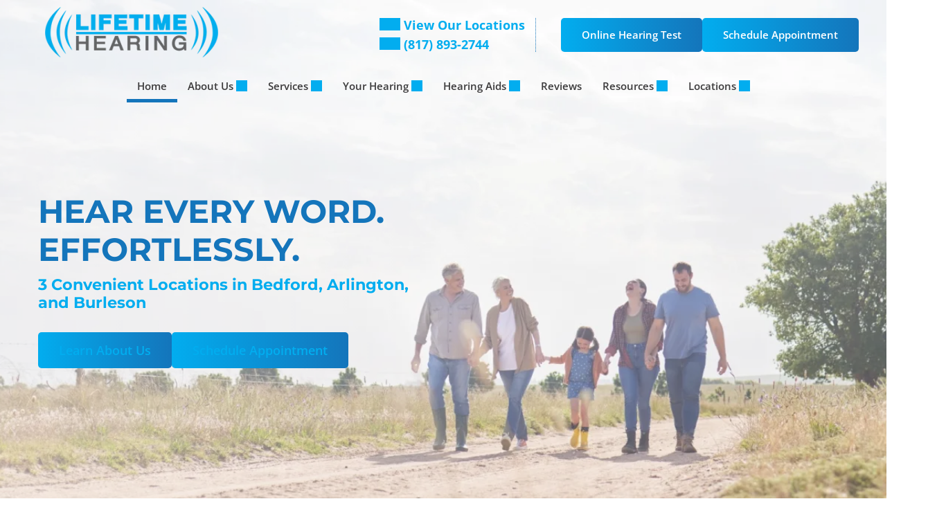

--- FILE ---
content_type: text/html; charset=UTF-8
request_url: https://www.lifetimehearing.com/
body_size: 52389
content:
<!DOCTYPE html>
<html lang="en-US">
<head>
	<meta charset="UTF-8" />
	<meta name="viewport" content="width=device-width, initial-scale=1" />
<meta name='robots' content='index, follow, max-image-preview:large, max-snippet:-1, max-video-preview:-1' />
    <script>
    dataLayer = [{
        'AppointmentID': 'none',
        'schedulerType': 'scheduler'
    }];
    </script>
    <!-- Google Tag Manager -->
    <script>(function(w,d,s,l,i){w[l]=w[l]||[];w[l].push({'gtm.start':
    new Date().getTime(),event:'gtm.js'});var f=d.getElementsByTagName(s)[0],
    j=d.createElement(s),dl=l!='dataLayer'?'&l='+l:'';j.async=true;j.src=
    'https://www.googletagmanager.com/gtm.js?id='+i+dl;f.parentNode.insertBefore(j,f);
    })(window,document,'script','dataLayer','GTM-5L9T8X97');</script>
    <!-- End Google Tag Manager -->
            <!-- Google Tag Manager -->
        <script>(function(w,d,s,l,i){w[l]=w[l]||[];w[l].push({'gtm.start':
        new Date().getTime(),event:'gtm.js'});var f=d.getElementsByTagName(s)[0],
        j=d.createElement(s),dl=l!='dataLayer'?'&l='+l:'';j.async=true;j.src=
        'https://www.googletagmanager.com/gtm.js?id='+i+dl;f.parentNode.insertBefore(j,f);
        })(window,document,'script','dataLayer', 'GTM-PBZCB7LK');</script>
        <!-- End Google Tag Manager -->
        <!-- Anti-flickering script -->
    <script>
    var  timeout = 3000; // Timeout value to remove the flicker (in milliseconds)
    !function(h,i,d,e){var  t,n=h.createElement("style");n.id=e,n.innerHTML="body{opacity:0}",h.head.appendChild(n),t=d,i.rmfk=function(){var  t=h.getElementById(e);t&&t.parentNode.removeChild(t)},setTimeout(i.rmfk,t)}(document,window,timeout,"abhide");
    </script>

    <!-- Mida A/B Testing Script (Place in <HEAD> for speed & no flicker) -->
    <script type="text/javascript" async src="https://cdn.mida.so/js/optimize.js?key=ryMZOEQ6R2zy6RljzpgDW7"></script>
    
	<!-- This site is optimized with the Yoast SEO plugin v26.8 - https://yoast.com/product/yoast-seo-wordpress/ -->
	<meta name="description" content="Lifetime Hearing Aids in Texas is your trusted hearing aid center for premier hearing healthcare services and the latest hearing aid technology." />
	<link rel="canonical" href="https://www.lifetimehearing.com/" />
	<meta property="og:locale" content="en_US" />
	<meta property="og:type" content="website" />
	<meta property="og:title" content="Lifetime Hearing Aids - Hearing Aid Center - Texas" />
	<meta property="og:description" content="Lifetime Hearing Aids in Texas is your trusted hearing aid center for premier hearing healthcare services and the latest hearing aid technology." />
	<meta property="og:url" content="https://www.lifetimehearing.com/" />
	<meta property="og:site_name" content="Lifetime Hearing Aids" />
	<meta property="article:modified_time" content="2025-12-01T22:29:14+00:00" />
	<meta name="twitter:card" content="summary_large_image" />
	<!-- / Yoast SEO plugin. -->


<title>Lifetime Hearing Aids - Hearing Aid Center - Texas</title>
<link rel='dns-prefetch' href='//cdn.nextslot.io' />
<link rel="alternate" type="application/rss+xml" title="Lifetime Hearing Aids &raquo; Feed" href="https://www.lifetimehearing.com/feed/" />
<link rel="alternate" type="application/rss+xml" title="Lifetime Hearing Aids &raquo; Comments Feed" href="https://www.lifetimehearing.com/comments/feed/" />
<link rel="alternate" title="oEmbed (JSON)" type="application/json+oembed" href="https://www.lifetimehearing.com/wp-json/oembed/1.0/embed?url=https%3A%2F%2Fwww.lifetimehearing.com%2F" />
<link rel="alternate" title="oEmbed (XML)" type="text/xml+oembed" href="https://www.lifetimehearing.com/wp-json/oembed/1.0/embed?url=https%3A%2F%2Fwww.lifetimehearing.com%2F&#038;format=xml" />
<style id='wp-img-auto-sizes-contain-inline-css'>
img:is([sizes=auto i],[sizes^="auto," i]){contain-intrinsic-size:3000px 1500px}
/*# sourceURL=wp-img-auto-sizes-contain-inline-css */
</style>
<style id='wp-block-paragraph-inline-css'>
.is-small-text{font-size:.875em}.is-regular-text{font-size:1em}.is-large-text{font-size:2.25em}.is-larger-text{font-size:3em}.has-drop-cap:not(:focus):first-letter{float:left;font-size:8.4em;font-style:normal;font-weight:100;line-height:.68;margin:.05em .1em 0 0;text-transform:uppercase}body.rtl .has-drop-cap:not(:focus):first-letter{float:none;margin-left:.1em}p.has-drop-cap.has-background{overflow:hidden}:root :where(p.has-background){padding:1.25em 2.375em}:where(p.has-text-color:not(.has-link-color)) a{color:inherit}p.has-text-align-left[style*="writing-mode:vertical-lr"],p.has-text-align-right[style*="writing-mode:vertical-rl"]{rotate:180deg}
/*# sourceURL=https://www.lifetimehearing.com/wp-includes/blocks/paragraph/style.min.css */
</style>
<style id='wp-block-group-inline-css'>
.wp-block-group{box-sizing:border-box}:where(.wp-block-group.wp-block-group-is-layout-constrained){position:relative}
/*# sourceURL=https://www.lifetimehearing.com/wp-includes/blocks/group/style.min.css */
</style>
<style id='wp-block-image-inline-css'>
.wp-block-image>a,.wp-block-image>figure>a{display:inline-block}.wp-block-image img{box-sizing:border-box;height:auto;max-width:100%;vertical-align:bottom}@media not (prefers-reduced-motion){.wp-block-image img.hide{visibility:hidden}.wp-block-image img.show{animation:show-content-image .4s}}.wp-block-image[style*=border-radius] img,.wp-block-image[style*=border-radius]>a{border-radius:inherit}.wp-block-image.has-custom-border img{box-sizing:border-box}.wp-block-image.aligncenter{text-align:center}.wp-block-image.alignfull>a,.wp-block-image.alignwide>a{width:100%}.wp-block-image.alignfull img,.wp-block-image.alignwide img{height:auto;width:100%}.wp-block-image .aligncenter,.wp-block-image .alignleft,.wp-block-image .alignright,.wp-block-image.aligncenter,.wp-block-image.alignleft,.wp-block-image.alignright{display:table}.wp-block-image .aligncenter>figcaption,.wp-block-image .alignleft>figcaption,.wp-block-image .alignright>figcaption,.wp-block-image.aligncenter>figcaption,.wp-block-image.alignleft>figcaption,.wp-block-image.alignright>figcaption{caption-side:bottom;display:table-caption}.wp-block-image .alignleft{float:left;margin:.5em 1em .5em 0}.wp-block-image .alignright{float:right;margin:.5em 0 .5em 1em}.wp-block-image .aligncenter{margin-left:auto;margin-right:auto}.wp-block-image :where(figcaption){margin-bottom:1em;margin-top:.5em}.wp-block-image.is-style-circle-mask img{border-radius:9999px}@supports ((-webkit-mask-image:none) or (mask-image:none)) or (-webkit-mask-image:none){.wp-block-image.is-style-circle-mask img{border-radius:0;-webkit-mask-image:url('data:image/svg+xml;utf8,<svg viewBox="0 0 100 100" xmlns="http://www.w3.org/2000/svg"><circle cx="50" cy="50" r="50"/></svg>');mask-image:url('data:image/svg+xml;utf8,<svg viewBox="0 0 100 100" xmlns="http://www.w3.org/2000/svg"><circle cx="50" cy="50" r="50"/></svg>');mask-mode:alpha;-webkit-mask-position:center;mask-position:center;-webkit-mask-repeat:no-repeat;mask-repeat:no-repeat;-webkit-mask-size:contain;mask-size:contain}}:root :where(.wp-block-image.is-style-rounded img,.wp-block-image .is-style-rounded img){border-radius:9999px}.wp-block-image figure{margin:0}.wp-lightbox-container{display:flex;flex-direction:column;position:relative}.wp-lightbox-container img{cursor:zoom-in}.wp-lightbox-container img:hover+button{opacity:1}.wp-lightbox-container button{align-items:center;backdrop-filter:blur(16px) saturate(180%);background-color:#5a5a5a40;border:none;border-radius:4px;cursor:zoom-in;display:flex;height:20px;justify-content:center;opacity:0;padding:0;position:absolute;right:16px;text-align:center;top:16px;width:20px;z-index:100}@media not (prefers-reduced-motion){.wp-lightbox-container button{transition:opacity .2s ease}}.wp-lightbox-container button:focus-visible{outline:3px auto #5a5a5a40;outline:3px auto -webkit-focus-ring-color;outline-offset:3px}.wp-lightbox-container button:hover{cursor:pointer;opacity:1}.wp-lightbox-container button:focus{opacity:1}.wp-lightbox-container button:focus,.wp-lightbox-container button:hover,.wp-lightbox-container button:not(:hover):not(:active):not(.has-background){background-color:#5a5a5a40;border:none}.wp-lightbox-overlay{box-sizing:border-box;cursor:zoom-out;height:100vh;left:0;overflow:hidden;position:fixed;top:0;visibility:hidden;width:100%;z-index:100000}.wp-lightbox-overlay .close-button{align-items:center;cursor:pointer;display:flex;justify-content:center;min-height:40px;min-width:40px;padding:0;position:absolute;right:calc(env(safe-area-inset-right) + 16px);top:calc(env(safe-area-inset-top) + 16px);z-index:5000000}.wp-lightbox-overlay .close-button:focus,.wp-lightbox-overlay .close-button:hover,.wp-lightbox-overlay .close-button:not(:hover):not(:active):not(.has-background){background:none;border:none}.wp-lightbox-overlay .lightbox-image-container{height:var(--wp--lightbox-container-height);left:50%;overflow:hidden;position:absolute;top:50%;transform:translate(-50%,-50%);transform-origin:top left;width:var(--wp--lightbox-container-width);z-index:9999999999}.wp-lightbox-overlay .wp-block-image{align-items:center;box-sizing:border-box;display:flex;height:100%;justify-content:center;margin:0;position:relative;transform-origin:0 0;width:100%;z-index:3000000}.wp-lightbox-overlay .wp-block-image img{height:var(--wp--lightbox-image-height);min-height:var(--wp--lightbox-image-height);min-width:var(--wp--lightbox-image-width);width:var(--wp--lightbox-image-width)}.wp-lightbox-overlay .wp-block-image figcaption{display:none}.wp-lightbox-overlay button{background:none;border:none}.wp-lightbox-overlay .scrim{background-color:#fff;height:100%;opacity:.9;position:absolute;width:100%;z-index:2000000}.wp-lightbox-overlay.active{visibility:visible}@media not (prefers-reduced-motion){.wp-lightbox-overlay.active{animation:turn-on-visibility .25s both}.wp-lightbox-overlay.active img{animation:turn-on-visibility .35s both}.wp-lightbox-overlay.show-closing-animation:not(.active){animation:turn-off-visibility .35s both}.wp-lightbox-overlay.show-closing-animation:not(.active) img{animation:turn-off-visibility .25s both}.wp-lightbox-overlay.zoom.active{animation:none;opacity:1;visibility:visible}.wp-lightbox-overlay.zoom.active .lightbox-image-container{animation:lightbox-zoom-in .4s}.wp-lightbox-overlay.zoom.active .lightbox-image-container img{animation:none}.wp-lightbox-overlay.zoom.active .scrim{animation:turn-on-visibility .4s forwards}.wp-lightbox-overlay.zoom.show-closing-animation:not(.active){animation:none}.wp-lightbox-overlay.zoom.show-closing-animation:not(.active) .lightbox-image-container{animation:lightbox-zoom-out .4s}.wp-lightbox-overlay.zoom.show-closing-animation:not(.active) .lightbox-image-container img{animation:none}.wp-lightbox-overlay.zoom.show-closing-animation:not(.active) .scrim{animation:turn-off-visibility .4s forwards}}@keyframes show-content-image{0%{visibility:hidden}99%{visibility:hidden}to{visibility:visible}}@keyframes turn-on-visibility{0%{opacity:0}to{opacity:1}}@keyframes turn-off-visibility{0%{opacity:1;visibility:visible}99%{opacity:0;visibility:visible}to{opacity:0;visibility:hidden}}@keyframes lightbox-zoom-in{0%{transform:translate(calc((-100vw + var(--wp--lightbox-scrollbar-width))/2 + var(--wp--lightbox-initial-left-position)),calc(-50vh + var(--wp--lightbox-initial-top-position))) scale(var(--wp--lightbox-scale))}to{transform:translate(-50%,-50%) scale(1)}}@keyframes lightbox-zoom-out{0%{transform:translate(-50%,-50%) scale(1);visibility:visible}99%{visibility:visible}to{transform:translate(calc((-100vw + var(--wp--lightbox-scrollbar-width))/2 + var(--wp--lightbox-initial-left-position)),calc(-50vh + var(--wp--lightbox-initial-top-position))) scale(var(--wp--lightbox-scale));visibility:hidden}}
/*# sourceURL=https://www.lifetimehearing.com/wp-includes/blocks/image/style.min.css */
</style>
<style id='wp-block-heading-inline-css'>
h1:where(.wp-block-heading).has-background,h2:where(.wp-block-heading).has-background,h3:where(.wp-block-heading).has-background,h4:where(.wp-block-heading).has-background,h5:where(.wp-block-heading).has-background,h6:where(.wp-block-heading).has-background{padding:1.25em 2.375em}h1.has-text-align-left[style*=writing-mode]:where([style*=vertical-lr]),h1.has-text-align-right[style*=writing-mode]:where([style*=vertical-rl]),h2.has-text-align-left[style*=writing-mode]:where([style*=vertical-lr]),h2.has-text-align-right[style*=writing-mode]:where([style*=vertical-rl]),h3.has-text-align-left[style*=writing-mode]:where([style*=vertical-lr]),h3.has-text-align-right[style*=writing-mode]:where([style*=vertical-rl]),h4.has-text-align-left[style*=writing-mode]:where([style*=vertical-lr]),h4.has-text-align-right[style*=writing-mode]:where([style*=vertical-rl]),h5.has-text-align-left[style*=writing-mode]:where([style*=vertical-lr]),h5.has-text-align-right[style*=writing-mode]:where([style*=vertical-rl]),h6.has-text-align-left[style*=writing-mode]:where([style*=vertical-lr]),h6.has-text-align-right[style*=writing-mode]:where([style*=vertical-rl]){rotate:180deg}
/*# sourceURL=https://www.lifetimehearing.com/wp-includes/blocks/heading/style.min.css */
</style>
<style id='wp-block-spacer-inline-css'>
.wp-block-spacer{clear:both}
/*# sourceURL=https://www.lifetimehearing.com/wp-includes/blocks/spacer/style.min.css */
</style>
<style id='wp-block-button-inline-css'>
.wp-block-button__link{align-content:center;box-sizing:border-box;cursor:pointer;display:inline-block;height:100%;text-align:center;word-break:break-word}.wp-block-button__link.aligncenter{text-align:center}.wp-block-button__link.alignright{text-align:right}:where(.wp-block-button__link){border-radius:9999px;box-shadow:none;padding:calc(.667em + 2px) calc(1.333em + 2px);text-decoration:none}.wp-block-button[style*=text-decoration] .wp-block-button__link{text-decoration:inherit}.wp-block-buttons>.wp-block-button.has-custom-width{max-width:none}.wp-block-buttons>.wp-block-button.has-custom-width .wp-block-button__link{width:100%}.wp-block-buttons>.wp-block-button.has-custom-font-size .wp-block-button__link{font-size:inherit}.wp-block-buttons>.wp-block-button.wp-block-button__width-25{width:calc(25% - var(--wp--style--block-gap, .5em)*.75)}.wp-block-buttons>.wp-block-button.wp-block-button__width-50{width:calc(50% - var(--wp--style--block-gap, .5em)*.5)}.wp-block-buttons>.wp-block-button.wp-block-button__width-75{width:calc(75% - var(--wp--style--block-gap, .5em)*.25)}.wp-block-buttons>.wp-block-button.wp-block-button__width-100{flex-basis:100%;width:100%}.wp-block-buttons.is-vertical>.wp-block-button.wp-block-button__width-25{width:25%}.wp-block-buttons.is-vertical>.wp-block-button.wp-block-button__width-50{width:50%}.wp-block-buttons.is-vertical>.wp-block-button.wp-block-button__width-75{width:75%}.wp-block-button.is-style-squared,.wp-block-button__link.wp-block-button.is-style-squared{border-radius:0}.wp-block-button.no-border-radius,.wp-block-button__link.no-border-radius{border-radius:0!important}:root :where(.wp-block-button .wp-block-button__link.is-style-outline),:root :where(.wp-block-button.is-style-outline>.wp-block-button__link){border:2px solid;padding:.667em 1.333em}:root :where(.wp-block-button .wp-block-button__link.is-style-outline:not(.has-text-color)),:root :where(.wp-block-button.is-style-outline>.wp-block-button__link:not(.has-text-color)){color:currentColor}:root :where(.wp-block-button .wp-block-button__link.is-style-outline:not(.has-background)),:root :where(.wp-block-button.is-style-outline>.wp-block-button__link:not(.has-background)){background-color:initial;background-image:none}
/*# sourceURL=https://www.lifetimehearing.com/wp-includes/blocks/button/style.min.css */
</style>
<style id='wp-block-buttons-inline-css'>
.wp-block-buttons{box-sizing:border-box}.wp-block-buttons.is-vertical{flex-direction:column}.wp-block-buttons.is-vertical>.wp-block-button:last-child{margin-bottom:0}.wp-block-buttons>.wp-block-button{display:inline-block;margin:0}.wp-block-buttons.is-content-justification-left{justify-content:flex-start}.wp-block-buttons.is-content-justification-left.is-vertical{align-items:flex-start}.wp-block-buttons.is-content-justification-center{justify-content:center}.wp-block-buttons.is-content-justification-center.is-vertical{align-items:center}.wp-block-buttons.is-content-justification-right{justify-content:flex-end}.wp-block-buttons.is-content-justification-right.is-vertical{align-items:flex-end}.wp-block-buttons.is-content-justification-space-between{justify-content:space-between}.wp-block-buttons.aligncenter{text-align:center}.wp-block-buttons:not(.is-content-justification-space-between,.is-content-justification-right,.is-content-justification-left,.is-content-justification-center) .wp-block-button.aligncenter{margin-left:auto;margin-right:auto;width:100%}.wp-block-buttons[style*=text-decoration] .wp-block-button,.wp-block-buttons[style*=text-decoration] .wp-block-button__link{text-decoration:inherit}.wp-block-buttons.has-custom-font-size .wp-block-button__link{font-size:inherit}.wp-block-buttons .wp-block-button__link{width:100%}.wp-block-button.aligncenter{text-align:center}
/*# sourceURL=https://www.lifetimehearing.com/wp-includes/blocks/buttons/style.min.css */
</style>
<link rel='stylesheet' id='animate-on-scroll-css' href='https://www.lifetimehearing.com/wp-content/plugins/animations-for-blocks/build/aos.css?ver=fff7b94b5a1cfb61c3ad' media='screen and (prefers-reduced-motion: no-preference)' />
<style id='wp-block-cover-inline-css'>
.wp-block-cover,.wp-block-cover-image{align-items:center;background-position:50%;box-sizing:border-box;display:flex;justify-content:center;min-height:430px;overflow:hidden;overflow:clip;padding:1em;position:relative}.wp-block-cover .has-background-dim:not([class*=-background-color]),.wp-block-cover-image .has-background-dim:not([class*=-background-color]),.wp-block-cover-image.has-background-dim:not([class*=-background-color]),.wp-block-cover.has-background-dim:not([class*=-background-color]){background-color:#000}.wp-block-cover .has-background-dim.has-background-gradient,.wp-block-cover-image .has-background-dim.has-background-gradient{background-color:initial}.wp-block-cover-image.has-background-dim:before,.wp-block-cover.has-background-dim:before{background-color:inherit;content:""}.wp-block-cover .wp-block-cover__background,.wp-block-cover .wp-block-cover__gradient-background,.wp-block-cover-image .wp-block-cover__background,.wp-block-cover-image .wp-block-cover__gradient-background,.wp-block-cover-image.has-background-dim:not(.has-background-gradient):before,.wp-block-cover.has-background-dim:not(.has-background-gradient):before{bottom:0;left:0;opacity:.5;position:absolute;right:0;top:0}.wp-block-cover-image.has-background-dim.has-background-dim-10 .wp-block-cover__background,.wp-block-cover-image.has-background-dim.has-background-dim-10 .wp-block-cover__gradient-background,.wp-block-cover-image.has-background-dim.has-background-dim-10:not(.has-background-gradient):before,.wp-block-cover.has-background-dim.has-background-dim-10 .wp-block-cover__background,.wp-block-cover.has-background-dim.has-background-dim-10 .wp-block-cover__gradient-background,.wp-block-cover.has-background-dim.has-background-dim-10:not(.has-background-gradient):before{opacity:.1}.wp-block-cover-image.has-background-dim.has-background-dim-20 .wp-block-cover__background,.wp-block-cover-image.has-background-dim.has-background-dim-20 .wp-block-cover__gradient-background,.wp-block-cover-image.has-background-dim.has-background-dim-20:not(.has-background-gradient):before,.wp-block-cover.has-background-dim.has-background-dim-20 .wp-block-cover__background,.wp-block-cover.has-background-dim.has-background-dim-20 .wp-block-cover__gradient-background,.wp-block-cover.has-background-dim.has-background-dim-20:not(.has-background-gradient):before{opacity:.2}.wp-block-cover-image.has-background-dim.has-background-dim-30 .wp-block-cover__background,.wp-block-cover-image.has-background-dim.has-background-dim-30 .wp-block-cover__gradient-background,.wp-block-cover-image.has-background-dim.has-background-dim-30:not(.has-background-gradient):before,.wp-block-cover.has-background-dim.has-background-dim-30 .wp-block-cover__background,.wp-block-cover.has-background-dim.has-background-dim-30 .wp-block-cover__gradient-background,.wp-block-cover.has-background-dim.has-background-dim-30:not(.has-background-gradient):before{opacity:.3}.wp-block-cover-image.has-background-dim.has-background-dim-40 .wp-block-cover__background,.wp-block-cover-image.has-background-dim.has-background-dim-40 .wp-block-cover__gradient-background,.wp-block-cover-image.has-background-dim.has-background-dim-40:not(.has-background-gradient):before,.wp-block-cover.has-background-dim.has-background-dim-40 .wp-block-cover__background,.wp-block-cover.has-background-dim.has-background-dim-40 .wp-block-cover__gradient-background,.wp-block-cover.has-background-dim.has-background-dim-40:not(.has-background-gradient):before{opacity:.4}.wp-block-cover-image.has-background-dim.has-background-dim-50 .wp-block-cover__background,.wp-block-cover-image.has-background-dim.has-background-dim-50 .wp-block-cover__gradient-background,.wp-block-cover-image.has-background-dim.has-background-dim-50:not(.has-background-gradient):before,.wp-block-cover.has-background-dim.has-background-dim-50 .wp-block-cover__background,.wp-block-cover.has-background-dim.has-background-dim-50 .wp-block-cover__gradient-background,.wp-block-cover.has-background-dim.has-background-dim-50:not(.has-background-gradient):before{opacity:.5}.wp-block-cover-image.has-background-dim.has-background-dim-60 .wp-block-cover__background,.wp-block-cover-image.has-background-dim.has-background-dim-60 .wp-block-cover__gradient-background,.wp-block-cover-image.has-background-dim.has-background-dim-60:not(.has-background-gradient):before,.wp-block-cover.has-background-dim.has-background-dim-60 .wp-block-cover__background,.wp-block-cover.has-background-dim.has-background-dim-60 .wp-block-cover__gradient-background,.wp-block-cover.has-background-dim.has-background-dim-60:not(.has-background-gradient):before{opacity:.6}.wp-block-cover-image.has-background-dim.has-background-dim-70 .wp-block-cover__background,.wp-block-cover-image.has-background-dim.has-background-dim-70 .wp-block-cover__gradient-background,.wp-block-cover-image.has-background-dim.has-background-dim-70:not(.has-background-gradient):before,.wp-block-cover.has-background-dim.has-background-dim-70 .wp-block-cover__background,.wp-block-cover.has-background-dim.has-background-dim-70 .wp-block-cover__gradient-background,.wp-block-cover.has-background-dim.has-background-dim-70:not(.has-background-gradient):before{opacity:.7}.wp-block-cover-image.has-background-dim.has-background-dim-80 .wp-block-cover__background,.wp-block-cover-image.has-background-dim.has-background-dim-80 .wp-block-cover__gradient-background,.wp-block-cover-image.has-background-dim.has-background-dim-80:not(.has-background-gradient):before,.wp-block-cover.has-background-dim.has-background-dim-80 .wp-block-cover__background,.wp-block-cover.has-background-dim.has-background-dim-80 .wp-block-cover__gradient-background,.wp-block-cover.has-background-dim.has-background-dim-80:not(.has-background-gradient):before{opacity:.8}.wp-block-cover-image.has-background-dim.has-background-dim-90 .wp-block-cover__background,.wp-block-cover-image.has-background-dim.has-background-dim-90 .wp-block-cover__gradient-background,.wp-block-cover-image.has-background-dim.has-background-dim-90:not(.has-background-gradient):before,.wp-block-cover.has-background-dim.has-background-dim-90 .wp-block-cover__background,.wp-block-cover.has-background-dim.has-background-dim-90 .wp-block-cover__gradient-background,.wp-block-cover.has-background-dim.has-background-dim-90:not(.has-background-gradient):before{opacity:.9}.wp-block-cover-image.has-background-dim.has-background-dim-100 .wp-block-cover__background,.wp-block-cover-image.has-background-dim.has-background-dim-100 .wp-block-cover__gradient-background,.wp-block-cover-image.has-background-dim.has-background-dim-100:not(.has-background-gradient):before,.wp-block-cover.has-background-dim.has-background-dim-100 .wp-block-cover__background,.wp-block-cover.has-background-dim.has-background-dim-100 .wp-block-cover__gradient-background,.wp-block-cover.has-background-dim.has-background-dim-100:not(.has-background-gradient):before{opacity:1}.wp-block-cover .wp-block-cover__background.has-background-dim.has-background-dim-0,.wp-block-cover .wp-block-cover__gradient-background.has-background-dim.has-background-dim-0,.wp-block-cover-image .wp-block-cover__background.has-background-dim.has-background-dim-0,.wp-block-cover-image .wp-block-cover__gradient-background.has-background-dim.has-background-dim-0{opacity:0}.wp-block-cover .wp-block-cover__background.has-background-dim.has-background-dim-10,.wp-block-cover .wp-block-cover__gradient-background.has-background-dim.has-background-dim-10,.wp-block-cover-image .wp-block-cover__background.has-background-dim.has-background-dim-10,.wp-block-cover-image .wp-block-cover__gradient-background.has-background-dim.has-background-dim-10{opacity:.1}.wp-block-cover .wp-block-cover__background.has-background-dim.has-background-dim-20,.wp-block-cover .wp-block-cover__gradient-background.has-background-dim.has-background-dim-20,.wp-block-cover-image .wp-block-cover__background.has-background-dim.has-background-dim-20,.wp-block-cover-image .wp-block-cover__gradient-background.has-background-dim.has-background-dim-20{opacity:.2}.wp-block-cover .wp-block-cover__background.has-background-dim.has-background-dim-30,.wp-block-cover .wp-block-cover__gradient-background.has-background-dim.has-background-dim-30,.wp-block-cover-image .wp-block-cover__background.has-background-dim.has-background-dim-30,.wp-block-cover-image .wp-block-cover__gradient-background.has-background-dim.has-background-dim-30{opacity:.3}.wp-block-cover .wp-block-cover__background.has-background-dim.has-background-dim-40,.wp-block-cover .wp-block-cover__gradient-background.has-background-dim.has-background-dim-40,.wp-block-cover-image .wp-block-cover__background.has-background-dim.has-background-dim-40,.wp-block-cover-image .wp-block-cover__gradient-background.has-background-dim.has-background-dim-40{opacity:.4}.wp-block-cover .wp-block-cover__background.has-background-dim.has-background-dim-50,.wp-block-cover .wp-block-cover__gradient-background.has-background-dim.has-background-dim-50,.wp-block-cover-image .wp-block-cover__background.has-background-dim.has-background-dim-50,.wp-block-cover-image .wp-block-cover__gradient-background.has-background-dim.has-background-dim-50{opacity:.5}.wp-block-cover .wp-block-cover__background.has-background-dim.has-background-dim-60,.wp-block-cover .wp-block-cover__gradient-background.has-background-dim.has-background-dim-60,.wp-block-cover-image .wp-block-cover__background.has-background-dim.has-background-dim-60,.wp-block-cover-image .wp-block-cover__gradient-background.has-background-dim.has-background-dim-60{opacity:.6}.wp-block-cover .wp-block-cover__background.has-background-dim.has-background-dim-70,.wp-block-cover .wp-block-cover__gradient-background.has-background-dim.has-background-dim-70,.wp-block-cover-image .wp-block-cover__background.has-background-dim.has-background-dim-70,.wp-block-cover-image .wp-block-cover__gradient-background.has-background-dim.has-background-dim-70{opacity:.7}.wp-block-cover .wp-block-cover__background.has-background-dim.has-background-dim-80,.wp-block-cover .wp-block-cover__gradient-background.has-background-dim.has-background-dim-80,.wp-block-cover-image .wp-block-cover__background.has-background-dim.has-background-dim-80,.wp-block-cover-image .wp-block-cover__gradient-background.has-background-dim.has-background-dim-80{opacity:.8}.wp-block-cover .wp-block-cover__background.has-background-dim.has-background-dim-90,.wp-block-cover .wp-block-cover__gradient-background.has-background-dim.has-background-dim-90,.wp-block-cover-image .wp-block-cover__background.has-background-dim.has-background-dim-90,.wp-block-cover-image .wp-block-cover__gradient-background.has-background-dim.has-background-dim-90{opacity:.9}.wp-block-cover .wp-block-cover__background.has-background-dim.has-background-dim-100,.wp-block-cover .wp-block-cover__gradient-background.has-background-dim.has-background-dim-100,.wp-block-cover-image .wp-block-cover__background.has-background-dim.has-background-dim-100,.wp-block-cover-image .wp-block-cover__gradient-background.has-background-dim.has-background-dim-100{opacity:1}.wp-block-cover-image.alignleft,.wp-block-cover-image.alignright,.wp-block-cover.alignleft,.wp-block-cover.alignright{max-width:420px;width:100%}.wp-block-cover-image.aligncenter,.wp-block-cover-image.alignleft,.wp-block-cover-image.alignright,.wp-block-cover.aligncenter,.wp-block-cover.alignleft,.wp-block-cover.alignright{display:flex}.wp-block-cover .wp-block-cover__inner-container,.wp-block-cover-image .wp-block-cover__inner-container{color:inherit;position:relative;width:100%}.wp-block-cover-image.is-position-top-left,.wp-block-cover.is-position-top-left{align-items:flex-start;justify-content:flex-start}.wp-block-cover-image.is-position-top-center,.wp-block-cover.is-position-top-center{align-items:flex-start;justify-content:center}.wp-block-cover-image.is-position-top-right,.wp-block-cover.is-position-top-right{align-items:flex-start;justify-content:flex-end}.wp-block-cover-image.is-position-center-left,.wp-block-cover.is-position-center-left{align-items:center;justify-content:flex-start}.wp-block-cover-image.is-position-center-center,.wp-block-cover.is-position-center-center{align-items:center;justify-content:center}.wp-block-cover-image.is-position-center-right,.wp-block-cover.is-position-center-right{align-items:center;justify-content:flex-end}.wp-block-cover-image.is-position-bottom-left,.wp-block-cover.is-position-bottom-left{align-items:flex-end;justify-content:flex-start}.wp-block-cover-image.is-position-bottom-center,.wp-block-cover.is-position-bottom-center{align-items:flex-end;justify-content:center}.wp-block-cover-image.is-position-bottom-right,.wp-block-cover.is-position-bottom-right{align-items:flex-end;justify-content:flex-end}.wp-block-cover-image.has-custom-content-position.has-custom-content-position .wp-block-cover__inner-container,.wp-block-cover.has-custom-content-position.has-custom-content-position .wp-block-cover__inner-container{margin:0}.wp-block-cover-image.has-custom-content-position.has-custom-content-position.is-position-bottom-left .wp-block-cover__inner-container,.wp-block-cover-image.has-custom-content-position.has-custom-content-position.is-position-bottom-right .wp-block-cover__inner-container,.wp-block-cover-image.has-custom-content-position.has-custom-content-position.is-position-center-left .wp-block-cover__inner-container,.wp-block-cover-image.has-custom-content-position.has-custom-content-position.is-position-center-right .wp-block-cover__inner-container,.wp-block-cover-image.has-custom-content-position.has-custom-content-position.is-position-top-left .wp-block-cover__inner-container,.wp-block-cover-image.has-custom-content-position.has-custom-content-position.is-position-top-right .wp-block-cover__inner-container,.wp-block-cover.has-custom-content-position.has-custom-content-position.is-position-bottom-left .wp-block-cover__inner-container,.wp-block-cover.has-custom-content-position.has-custom-content-position.is-position-bottom-right .wp-block-cover__inner-container,.wp-block-cover.has-custom-content-position.has-custom-content-position.is-position-center-left .wp-block-cover__inner-container,.wp-block-cover.has-custom-content-position.has-custom-content-position.is-position-center-right .wp-block-cover__inner-container,.wp-block-cover.has-custom-content-position.has-custom-content-position.is-position-top-left .wp-block-cover__inner-container,.wp-block-cover.has-custom-content-position.has-custom-content-position.is-position-top-right .wp-block-cover__inner-container{margin:0;width:auto}.wp-block-cover .wp-block-cover__image-background,.wp-block-cover video.wp-block-cover__video-background,.wp-block-cover-image .wp-block-cover__image-background,.wp-block-cover-image video.wp-block-cover__video-background{border:none;bottom:0;box-shadow:none;height:100%;left:0;margin:0;max-height:none;max-width:none;object-fit:cover;outline:none;padding:0;position:absolute;right:0;top:0;width:100%}.wp-block-cover-image.has-parallax,.wp-block-cover.has-parallax,.wp-block-cover__image-background.has-parallax,video.wp-block-cover__video-background.has-parallax{background-attachment:fixed;background-repeat:no-repeat;background-size:cover}@supports (-webkit-touch-callout:inherit){.wp-block-cover-image.has-parallax,.wp-block-cover.has-parallax,.wp-block-cover__image-background.has-parallax,video.wp-block-cover__video-background.has-parallax{background-attachment:scroll}}@media (prefers-reduced-motion:reduce){.wp-block-cover-image.has-parallax,.wp-block-cover.has-parallax,.wp-block-cover__image-background.has-parallax,video.wp-block-cover__video-background.has-parallax{background-attachment:scroll}}.wp-block-cover-image.is-repeated,.wp-block-cover.is-repeated,.wp-block-cover__image-background.is-repeated,video.wp-block-cover__video-background.is-repeated{background-repeat:repeat;background-size:auto}.wp-block-cover-image-text,.wp-block-cover-image-text a,.wp-block-cover-image-text a:active,.wp-block-cover-image-text a:focus,.wp-block-cover-image-text a:hover,.wp-block-cover-text,.wp-block-cover-text a,.wp-block-cover-text a:active,.wp-block-cover-text a:focus,.wp-block-cover-text a:hover,section.wp-block-cover-image h2,section.wp-block-cover-image h2 a,section.wp-block-cover-image h2 a:active,section.wp-block-cover-image h2 a:focus,section.wp-block-cover-image h2 a:hover{color:#fff}.wp-block-cover-image .wp-block-cover.has-left-content{justify-content:flex-start}.wp-block-cover-image .wp-block-cover.has-right-content{justify-content:flex-end}.wp-block-cover-image.has-left-content .wp-block-cover-image-text,.wp-block-cover.has-left-content .wp-block-cover-text,section.wp-block-cover-image.has-left-content>h2{margin-left:0;text-align:left}.wp-block-cover-image.has-right-content .wp-block-cover-image-text,.wp-block-cover.has-right-content .wp-block-cover-text,section.wp-block-cover-image.has-right-content>h2{margin-right:0;text-align:right}.wp-block-cover .wp-block-cover-text,.wp-block-cover-image .wp-block-cover-image-text,section.wp-block-cover-image>h2{font-size:2em;line-height:1.25;margin-bottom:0;max-width:840px;padding:.44em;text-align:center;z-index:1}:where(.wp-block-cover-image:not(.has-text-color)),:where(.wp-block-cover:not(.has-text-color)){color:#fff}:where(.wp-block-cover-image.is-light:not(.has-text-color)),:where(.wp-block-cover.is-light:not(.has-text-color)){color:#000}:root :where(.wp-block-cover h1:not(.has-text-color)),:root :where(.wp-block-cover h2:not(.has-text-color)),:root :where(.wp-block-cover h3:not(.has-text-color)),:root :where(.wp-block-cover h4:not(.has-text-color)),:root :where(.wp-block-cover h5:not(.has-text-color)),:root :where(.wp-block-cover h6:not(.has-text-color)),:root :where(.wp-block-cover p:not(.has-text-color)){color:inherit}body:not(.editor-styles-wrapper) .wp-block-cover:not(.wp-block-cover:has(.wp-block-cover__background+.wp-block-cover__inner-container)) .wp-block-cover__image-background,body:not(.editor-styles-wrapper) .wp-block-cover:not(.wp-block-cover:has(.wp-block-cover__background+.wp-block-cover__inner-container)) .wp-block-cover__video-background{z-index:0}body:not(.editor-styles-wrapper) .wp-block-cover:not(.wp-block-cover:has(.wp-block-cover__background+.wp-block-cover__inner-container)) .wp-block-cover__background,body:not(.editor-styles-wrapper) .wp-block-cover:not(.wp-block-cover:has(.wp-block-cover__background+.wp-block-cover__inner-container)) .wp-block-cover__gradient-background,body:not(.editor-styles-wrapper) .wp-block-cover:not(.wp-block-cover:has(.wp-block-cover__background+.wp-block-cover__inner-container)) .wp-block-cover__inner-container,body:not(.editor-styles-wrapper) .wp-block-cover:not(.wp-block-cover:has(.wp-block-cover__background+.wp-block-cover__inner-container)).has-background-dim:not(.has-background-gradient):before{z-index:1}.has-modal-open body:not(.editor-styles-wrapper) .wp-block-cover:not(.wp-block-cover:has(.wp-block-cover__background+.wp-block-cover__inner-container)) .wp-block-cover__inner-container{z-index:auto}
/*# sourceURL=https://www.lifetimehearing.com/wp-includes/blocks/cover/style.min.css */
</style>
<link rel='stylesheet' id='kadence-blocks-iconlist-css' href='https://www.lifetimehearing.com/wp-content/plugins/kadence-blocks/dist/style-blocks-iconlist.css?ver=3.5.32' media='all' />
<style id='wp-block-post-content-inline-css'>
.wp-block-post-content{display:flow-root}
/*# sourceURL=https://www.lifetimehearing.com/wp-includes/blocks/post-content/style.min.css */
</style>
<style id='wp-block-library-inline-css'>
:root{--wp-block-synced-color:#7a00df;--wp-block-synced-color--rgb:122,0,223;--wp-bound-block-color:var(--wp-block-synced-color);--wp-editor-canvas-background:#ddd;--wp-admin-theme-color:#007cba;--wp-admin-theme-color--rgb:0,124,186;--wp-admin-theme-color-darker-10:#006ba1;--wp-admin-theme-color-darker-10--rgb:0,107,160.5;--wp-admin-theme-color-darker-20:#005a87;--wp-admin-theme-color-darker-20--rgb:0,90,135;--wp-admin-border-width-focus:2px}@media (min-resolution:192dpi){:root{--wp-admin-border-width-focus:1.5px}}.wp-element-button{cursor:pointer}:root .has-very-light-gray-background-color{background-color:#eee}:root .has-very-dark-gray-background-color{background-color:#313131}:root .has-very-light-gray-color{color:#eee}:root .has-very-dark-gray-color{color:#313131}:root .has-vivid-green-cyan-to-vivid-cyan-blue-gradient-background{background:linear-gradient(135deg,#00d084,#0693e3)}:root .has-purple-crush-gradient-background{background:linear-gradient(135deg,#34e2e4,#4721fb 50%,#ab1dfe)}:root .has-hazy-dawn-gradient-background{background:linear-gradient(135deg,#faaca8,#dad0ec)}:root .has-subdued-olive-gradient-background{background:linear-gradient(135deg,#fafae1,#67a671)}:root .has-atomic-cream-gradient-background{background:linear-gradient(135deg,#fdd79a,#004a59)}:root .has-nightshade-gradient-background{background:linear-gradient(135deg,#330968,#31cdcf)}:root .has-midnight-gradient-background{background:linear-gradient(135deg,#020381,#2874fc)}:root{--wp--preset--font-size--normal:16px;--wp--preset--font-size--huge:42px}.has-regular-font-size{font-size:1em}.has-larger-font-size{font-size:2.625em}.has-normal-font-size{font-size:var(--wp--preset--font-size--normal)}.has-huge-font-size{font-size:var(--wp--preset--font-size--huge)}.has-text-align-center{text-align:center}.has-text-align-left{text-align:left}.has-text-align-right{text-align:right}.has-fit-text{white-space:nowrap!important}#end-resizable-editor-section{display:none}.aligncenter{clear:both}.items-justified-left{justify-content:flex-start}.items-justified-center{justify-content:center}.items-justified-right{justify-content:flex-end}.items-justified-space-between{justify-content:space-between}.screen-reader-text{border:0;clip-path:inset(50%);height:1px;margin:-1px;overflow:hidden;padding:0;position:absolute;width:1px;word-wrap:normal!important}.screen-reader-text:focus{background-color:#ddd;clip-path:none;color:#444;display:block;font-size:1em;height:auto;left:5px;line-height:normal;padding:15px 23px 14px;text-decoration:none;top:5px;width:auto;z-index:100000}html :where(.has-border-color){border-style:solid}html :where([style*=border-top-color]){border-top-style:solid}html :where([style*=border-right-color]){border-right-style:solid}html :where([style*=border-bottom-color]){border-bottom-style:solid}html :where([style*=border-left-color]){border-left-style:solid}html :where([style*=border-width]){border-style:solid}html :where([style*=border-top-width]){border-top-style:solid}html :where([style*=border-right-width]){border-right-style:solid}html :where([style*=border-bottom-width]){border-bottom-style:solid}html :where([style*=border-left-width]){border-left-style:solid}html :where(img[class*=wp-image-]){height:auto;max-width:100%}:where(figure){margin:0 0 1em}html :where(.is-position-sticky){--wp-admin--admin-bar--position-offset:var(--wp-admin--admin-bar--height,0px)}@media screen and (max-width:600px){html :where(.is-position-sticky){--wp-admin--admin-bar--position-offset:0px}}
/*# sourceURL=/wp-includes/css/dist/block-library/common.min.css */
</style>
<style id='global-styles-inline-css'>
:root{--wp--preset--aspect-ratio--square: 1;--wp--preset--aspect-ratio--4-3: 4/3;--wp--preset--aspect-ratio--3-4: 3/4;--wp--preset--aspect-ratio--3-2: 3/2;--wp--preset--aspect-ratio--2-3: 2/3;--wp--preset--aspect-ratio--16-9: 16/9;--wp--preset--aspect-ratio--9-16: 9/16;--wp--preset--color--white: #FFFFFF;--wp--preset--color--black: #000000;--wp--preset--color--primary: #02adef;--wp--preset--color--secondary: #1475bb;--wp--preset--color--default-text: #3B3A3B;--wp--preset--color--accent: #ecf4fb;--wp--preset--color--primary-mid: #318bc2;--wp--preset--color--primary-dark: #004d7e;--wp--preset--color--secondary-darker: #318bc2;--wp--preset--color--neutral-light: #e2e2e2;--wp--preset--color--neutral-med: #d2d2d2;--wp--preset--color--neutral-mid: #777777;--wp--preset--color--neutral-dark: #303e48;--wp--preset--color--link-hover: #157ec5;--wp--preset--color--tertiary: #505152;--wp--preset--font-size--small: 15px;--wp--preset--font-size--medium: 20px;--wp--preset--font-size--large: 3rem;--wp--preset--font-size--x-large: 42px;--wp--preset--font-size--base: 18px;--wp--preset--font-size--normal: 18px;--wp--preset--font-size--heading-six: 1rem;--wp--preset--font-size--heading-five: 1.25rem;--wp--preset--font-size--heading-four: 1.4rem;--wp--preset--font-size--heading-three: 1.8rem;--wp--preset--font-size--heading-two: 2.1rem;--wp--preset--font-size--heading-one: 2.9rem;--wp--preset--font-size--larger: 3.6rem;--wp--preset--font-size--extra-large: 4rem;--wp--preset--font-family--roboto-slab: Roboto Slab, sans-serif;--wp--preset--font-family--open-sans: Open Sans, sans-serif;--wp--preset--font-family--montserrat: Montserrat, sans-serif;--wp--preset--spacing--20: 0.44rem;--wp--preset--spacing--30: 0.67rem;--wp--preset--spacing--40: 1rem;--wp--preset--spacing--50: 1.5rem;--wp--preset--spacing--60: 2.25rem;--wp--preset--spacing--70: 3.38rem;--wp--preset--spacing--80: 5.06rem;--wp--preset--spacing--15-px: 15px;--wp--preset--spacing--25-px: 25px;--wp--preset--spacing--50-px: 50px;--wp--preset--spacing--100-percent: 100%;--wp--preset--shadow--natural: 6px 6px 9px rgba(0, 0, 0, 0.2);--wp--preset--shadow--deep: 12px 12px 50px rgba(0, 0, 0, 0.4);--wp--preset--shadow--sharp: 6px 6px 0px rgba(0, 0, 0, 0.2);--wp--preset--shadow--outlined: 6px 6px 0px -3px rgb(255, 255, 255), 6px 6px rgb(0, 0, 0);--wp--preset--shadow--crisp: 6px 6px 0px rgb(0, 0, 0);--wp--preset--shadow--gen: 0 5px 10px rgba(var(--wp--custom--overlay--drk) 0.5),0 15px 40px rgba(var(--wp--custom--overlay--drk) 0.2);--wp--preset--shadow--lgt: rgba(var(--wp--custom--overlay--drk) 0.1) 0px 5px 30px 0px;--wp--preset--shadow--md: rgba(var(--wp--custom--overlay--drk) 0.3) 0px 7px 30px 0px;--wp--preset--shadow--drk: rgba(var(--wp--custom--overlay--drk) 0.4) 0px 7px 30px 0px;--wp--preset--shadow--hvr: rgba(var(--wp--custom--overlay--drk) 0.4) 0px 7px 35px 0px;--wp--custom--overlay--lgt: 255,255,255,;--wp--custom--overlay--drk: 5,19,36,;--wp--custom--sm: 2px solid var(--wp--preset--color--secondary);--wp--custom--md: 7px solid var(--wp--preset--color--secondary);--wp--custom--dot: 1px dotted var(--wp--preset--color--secondary);}:root { --wp--style--global--content-size: 1200px;--wp--style--global--wide-size: 1200px; }:where(body) { margin: 0; }.wp-site-blocks { padding-top: var(--wp--style--root--padding-top); padding-bottom: var(--wp--style--root--padding-bottom); }.has-global-padding { padding-right: var(--wp--style--root--padding-right); padding-left: var(--wp--style--root--padding-left); }.has-global-padding > .alignfull { margin-right: calc(var(--wp--style--root--padding-right) * -1); margin-left: calc(var(--wp--style--root--padding-left) * -1); }.has-global-padding :where(:not(.alignfull.is-layout-flow) > .has-global-padding:not(.wp-block-block, .alignfull)) { padding-right: 0; padding-left: 0; }.has-global-padding :where(:not(.alignfull.is-layout-flow) > .has-global-padding:not(.wp-block-block, .alignfull)) > .alignfull { margin-left: 0; margin-right: 0; }.wp-site-blocks > .alignleft { float: left; margin-right: 2em; }.wp-site-blocks > .alignright { float: right; margin-left: 2em; }.wp-site-blocks > .aligncenter { justify-content: center; margin-left: auto; margin-right: auto; }:where(.wp-site-blocks) > * { margin-block-start: ; margin-block-end: 0; }:where(.wp-site-blocks) > :first-child { margin-block-start: 0; }:where(.wp-site-blocks) > :last-child { margin-block-end: 0; }:root { --wp--style--block-gap: ; }.is-layout-flow > .alignleft{float: left;margin-inline-start: 0;margin-inline-end: 2em;}.is-layout-flow > .alignright{float: right;margin-inline-start: 2em;margin-inline-end: 0;}.is-layout-flow > .aligncenter{margin-left: auto !important;margin-right: auto !important;}.is-layout-constrained > .alignleft{float: left;margin-inline-start: 0;margin-inline-end: 2em;}.is-layout-constrained > .alignright{float: right;margin-inline-start: 2em;margin-inline-end: 0;}.is-layout-constrained > .aligncenter{margin-left: auto !important;margin-right: auto !important;}.is-layout-constrained > :where(:not(.alignleft):not(.alignright):not(.alignfull)){max-width: var(--wp--style--global--content-size);margin-left: auto !important;margin-right: auto !important;}.is-layout-constrained > .alignwide{max-width: var(--wp--style--global--wide-size);}body .is-layout-flex{display: flex;}.is-layout-flex{flex-wrap: wrap;align-items: center;}.is-layout-flex > :is(*, div){margin: 0;}body .is-layout-grid{display: grid;}.is-layout-grid > :is(*, div){margin: 0;}body{font-family: var(--wp--preset--font-family--open-sans);font-size: var(--wp--preset--font-size--base);--wp--style--root--padding-top: 0px;--wp--style--root--padding-right: var(--wp--preset--spacing--25-px);--wp--style--root--padding-bottom: 0px;--wp--style--root--padding-left: var(--wp--preset--spacing--25-px);}a:where(:not(.wp-element-button)){color: var(--wp--preset--color--primary);text-decoration: underline;}h1{color: var(--wp--preset--color--primary);font-family: var(--wp--preset--font-family--montserrat);font-size: var(--wp--preset--font-size--heading-one);font-weight: 400;line-height: 1.25;text-transform: uppercase;}h2{color: var(--wp--preset--color--primary);font-family: var(--wp--preset--font-family--montserrat);font-size: var(--wp--preset--font-size--heading-two);font-weight: 400;line-height: 1.25;}h3{color: var(--wp--preset--color--secondary);font-family: var(--wp--preset--font-family--montserrat);font-size: var(--wp--preset--font-size--heading-three);font-weight: 400;line-height: 1.25;}h4{color: var(--wp--preset--color--secondary);font-family: var(--wp--preset--font-family--montserrat);font-size: var(--wp--preset--font-size--heading-four);font-weight: 400;line-height: 1.25;}h5{color: var(--wp--preset--color--primary);font-family: var(--wp--preset--font-family--montserrat);font-size: var(--wp--preset--font-size--heading-five);font-weight: 400;line-height: 1.25;}h6{color: var(--wp--preset--color--primary);font-family: var(--wp--preset--font-family--montserrat);font-size: var(--wp--preset--font-size--heading-six);font-weight: 400;line-height: 1.25;}:root :where(.wp-element-button, .wp-block-button__link){background-color: #32373c;border-width: 0;color: #fff;font-family: inherit;font-size: inherit;font-style: inherit;font-weight: inherit;letter-spacing: inherit;line-height: inherit;padding-top: calc(0.667em + 2px);padding-right: calc(1.333em + 2px);padding-bottom: calc(0.667em + 2px);padding-left: calc(1.333em + 2px);text-decoration: none;text-transform: inherit;}.has-white-color{color: var(--wp--preset--color--white) !important;}.has-black-color{color: var(--wp--preset--color--black) !important;}.has-primary-color{color: var(--wp--preset--color--primary) !important;}.has-secondary-color{color: var(--wp--preset--color--secondary) !important;}.has-default-text-color{color: var(--wp--preset--color--default-text) !important;}.has-accent-color{color: var(--wp--preset--color--accent) !important;}.has-primary-mid-color{color: var(--wp--preset--color--primary-mid) !important;}.has-primary-dark-color{color: var(--wp--preset--color--primary-dark) !important;}.has-secondary-darker-color{color: var(--wp--preset--color--secondary-darker) !important;}.has-neutral-light-color{color: var(--wp--preset--color--neutral-light) !important;}.has-neutral-med-color{color: var(--wp--preset--color--neutral-med) !important;}.has-neutral-mid-color{color: var(--wp--preset--color--neutral-mid) !important;}.has-neutral-dark-color{color: var(--wp--preset--color--neutral-dark) !important;}.has-link-hover-color{color: var(--wp--preset--color--link-hover) !important;}.has-tertiary-color{color: var(--wp--preset--color--tertiary) !important;}.has-white-background-color{background-color: var(--wp--preset--color--white) !important;}.has-black-background-color{background-color: var(--wp--preset--color--black) !important;}.has-primary-background-color{background-color: var(--wp--preset--color--primary) !important;}.has-secondary-background-color{background-color: var(--wp--preset--color--secondary) !important;}.has-default-text-background-color{background-color: var(--wp--preset--color--default-text) !important;}.has-accent-background-color{background-color: var(--wp--preset--color--accent) !important;}.has-primary-mid-background-color{background-color: var(--wp--preset--color--primary-mid) !important;}.has-primary-dark-background-color{background-color: var(--wp--preset--color--primary-dark) !important;}.has-secondary-darker-background-color{background-color: var(--wp--preset--color--secondary-darker) !important;}.has-neutral-light-background-color{background-color: var(--wp--preset--color--neutral-light) !important;}.has-neutral-med-background-color{background-color: var(--wp--preset--color--neutral-med) !important;}.has-neutral-mid-background-color{background-color: var(--wp--preset--color--neutral-mid) !important;}.has-neutral-dark-background-color{background-color: var(--wp--preset--color--neutral-dark) !important;}.has-link-hover-background-color{background-color: var(--wp--preset--color--link-hover) !important;}.has-tertiary-background-color{background-color: var(--wp--preset--color--tertiary) !important;}.has-white-border-color{border-color: var(--wp--preset--color--white) !important;}.has-black-border-color{border-color: var(--wp--preset--color--black) !important;}.has-primary-border-color{border-color: var(--wp--preset--color--primary) !important;}.has-secondary-border-color{border-color: var(--wp--preset--color--secondary) !important;}.has-default-text-border-color{border-color: var(--wp--preset--color--default-text) !important;}.has-accent-border-color{border-color: var(--wp--preset--color--accent) !important;}.has-primary-mid-border-color{border-color: var(--wp--preset--color--primary-mid) !important;}.has-primary-dark-border-color{border-color: var(--wp--preset--color--primary-dark) !important;}.has-secondary-darker-border-color{border-color: var(--wp--preset--color--secondary-darker) !important;}.has-neutral-light-border-color{border-color: var(--wp--preset--color--neutral-light) !important;}.has-neutral-med-border-color{border-color: var(--wp--preset--color--neutral-med) !important;}.has-neutral-mid-border-color{border-color: var(--wp--preset--color--neutral-mid) !important;}.has-neutral-dark-border-color{border-color: var(--wp--preset--color--neutral-dark) !important;}.has-link-hover-border-color{border-color: var(--wp--preset--color--link-hover) !important;}.has-tertiary-border-color{border-color: var(--wp--preset--color--tertiary) !important;}.has-small-font-size{font-size: var(--wp--preset--font-size--small) !important;}.has-medium-font-size{font-size: var(--wp--preset--font-size--medium) !important;}.has-large-font-size{font-size: var(--wp--preset--font-size--large) !important;}.has-x-large-font-size{font-size: var(--wp--preset--font-size--x-large) !important;}.has-base-font-size{font-size: var(--wp--preset--font-size--base) !important;}.has-normal-font-size{font-size: var(--wp--preset--font-size--normal) !important;}.has-heading-six-font-size{font-size: var(--wp--preset--font-size--heading-six) !important;}.has-heading-five-font-size{font-size: var(--wp--preset--font-size--heading-five) !important;}.has-heading-four-font-size{font-size: var(--wp--preset--font-size--heading-four) !important;}.has-heading-three-font-size{font-size: var(--wp--preset--font-size--heading-three) !important;}.has-heading-two-font-size{font-size: var(--wp--preset--font-size--heading-two) !important;}.has-heading-one-font-size{font-size: var(--wp--preset--font-size--heading-one) !important;}.has-larger-font-size{font-size: var(--wp--preset--font-size--larger) !important;}.has-extra-large-font-size{font-size: var(--wp--preset--font-size--extra-large) !important;}.has-roboto-slab-font-family{font-family: var(--wp--preset--font-family--roboto-slab) !important;}.has-open-sans-font-family{font-family: var(--wp--preset--font-family--open-sans) !important;}.has-montserrat-font-family{font-family: var(--wp--preset--font-family--montserrat) !important;}
:root :where(.wp-block-button .wp-block-button__link){background-color: var(--wp--preset--color--primary);border-radius: 5px;border-width: none;color: var(--wp--preset--color--white);font-size: var(--wp--preset--font-size--small);font-weight: 600;line-height: 1;padding-top: 17px;padding-right: 30px;padding-bottom: 17px;padding-left: 30px;text-decoration: none;}:root :where(.wp-block-button .wp-block-button__link){min-width: auto; display: inline-block; background-size: 300% 100%; transition: all 0.6s ease-in-out 0s; text-align: center;}:root :where(.wp-block-button .wp-block-button__link:hover ){background-position: 100% 0px; transition: all 0.6s ease-in-out 0s; color: var(--wp--preset--color--white);}
:root :where(p){color: var(--wp--preset--color--default-text);font-family: var(--wp--preset--font-family--open-sans);font-size: var(--wp--preset--font-size--base);font-weight: 400;margin-top: 1em;margin-bottom: 1em;}
:root :where(.wp-block-buttons-is-layout-flow) > :first-child{margin-block-start: 0;}:root :where(.wp-block-buttons-is-layout-flow) > :last-child{margin-block-end: 0;}:root :where(.wp-block-buttons-is-layout-flow) > *{margin-block-start: 15px;margin-block-end: 0;}:root :where(.wp-block-buttons-is-layout-constrained) > :first-child{margin-block-start: 0;}:root :where(.wp-block-buttons-is-layout-constrained) > :last-child{margin-block-end: 0;}:root :where(.wp-block-buttons-is-layout-constrained) > *{margin-block-start: 15px;margin-block-end: 0;}:root :where(.wp-block-buttons-is-layout-flex){gap: 15px;}:root :where(.wp-block-buttons-is-layout-grid){gap: 15px;}
/*# sourceURL=global-styles-inline-css */
</style>
<style id='block-style-variation-styles-inline-css'>
:root :where(.wp-block-button.is-style-outline--1 .wp-block-button__link){background: transparent none;border-color: currentColor;border-width: 2px;border-style: solid;color: currentColor;padding-top: 0.667em;padding-right: 1.33em;padding-bottom: 0.667em;padding-left: 1.33em;}
:root :where(.wp-block-button.is-style-outline--2 .wp-block-button__link){background: transparent none;border-color: currentColor;border-width: 2px;border-style: solid;color: currentColor;padding-top: 0.667em;padding-right: 1.33em;padding-bottom: 0.667em;padding-left: 1.33em;}
/*# sourceURL=block-style-variation-styles-inline-css */
</style>
<link rel='stylesheet' id='wcn-blocks-style-css' href='https://www.lifetimehearing.com/wp-content/plugins/wcn-blocks/build/style-blocks.build.css?ver=1768941288' media='all' />
<link rel='stylesheet' id='blocks-css' href='https://www.lifetimehearing.com/wp-content/themes/canvas/build/blocks.build.css?ver=1768596083' media='' />
<style id='core-block-supports-inline-css'>
.wp-elements-df61a0576def6e9a97ea7118023b9b80 a:where(:not(.wp-element-button)){color:var(--wp--preset--color--white);}.wp-elements-4b00ac05af61a4b8dead931cddaeb83c a:where(:not(.wp-element-button)){color:var(--wp--preset--color--primary);}.wp-container-core-group-is-layout-6c531013{flex-wrap:nowrap;}.wp-container-core-group-is-layout-a2d0ba62{gap:15px;justify-content:flex-end;}.wp-elements-1401e80bbb3b5ce4b12b8325198e87b0 a:where(:not(.wp-element-button)){color:var(--wp--preset--color--secondary);}.wp-elements-8d5ab3622fa091a66e18085f6825a39f a:where(:not(.wp-element-button)){color:var(--wp--preset--color--primary);}.wp-container-core-group-is-layout-47d91d95{flex-direction:column;align-items:center;justify-content:center;}.wp-elements-08bff444a2efb7692e70ef1014528747 a:where(:not(.wp-element-button)){color:var(--wp--preset--color--primary);}.wp-container-core-group-is-layout-eff0ac72{flex-wrap:nowrap;gap:10px;justify-content:center;}.wp-container-core-buttons-is-layout-a89b3969{justify-content:center;}.wp-elements-3c7a570a3c000ee0ecd15628f8801862 a:where(:not(.wp-element-button)){color:var(--wp--preset--color--primary);}.wp-elements-549cfd743f2e819b2f102b09ea9e2fbe a:where(:not(.wp-element-button)){color:var(--wp--preset--color--primary);}.wp-elements-57da29bebfb84a7b0e6a327a8fefe685 a:where(:not(.wp-element-button)){color:var(--wp--preset--color--primary);}.wp-container-core-group-is-layout-fc9f69e7{flex-wrap:nowrap;justify-content:flex-start;}.wp-container-core-group-is-layout-9fe8ed88 > :where(:not(.alignleft):not(.alignright):not(.alignfull)){max-width:300px;margin-left:0 !important;margin-right:auto !important;}.wp-container-core-group-is-layout-9fe8ed88 > .alignwide{max-width:300px;}.wp-container-core-group-is-layout-9fe8ed88 .alignfull{max-width:none;}.wp-container-core-group-is-layout-211963d2 > .alignfull{margin-right:calc(50px * -1);margin-left:calc(50px * -1);}.wp-container-core-group-is-layout-211963d2 > *{margin-block-start:0;margin-block-end:0;}.wp-container-core-group-is-layout-211963d2 > * + *{margin-block-start:30px;margin-block-end:0;}.wp-container-core-group-is-layout-dc37ffa9 > :where(:not(.alignleft):not(.alignright):not(.alignfull)){max-width:450px;margin-left:0 !important;margin-right:auto !important;}.wp-container-core-group-is-layout-dc37ffa9 > .alignwide{max-width:450px;}.wp-container-core-group-is-layout-dc37ffa9 .alignfull{max-width:none;}.wp-elements-f1ef14ee0946812ff3a0700f4e3b45c5 a:where(:not(.wp-element-button)){color:var(--wp--preset--color--white);}.wp-elements-97c2cbcb034f755e4856b5ca15d30b74 a:where(:not(.wp-element-button)){color:var(--wp--preset--color--primary);}.wp-container-core-group-is-layout-a4522996 > .alignfull{margin-right:calc(var(--wp--preset--spacing--25-px) * -1);margin-left:calc(var(--wp--preset--spacing--25-px) * -1);}.wp-container-core-group-is-layout-86d9a182 > :where(:not(.alignleft):not(.alignright):not(.alignfull)){max-width:600px;margin-left:auto !important;margin-right:auto !important;}.wp-container-core-group-is-layout-86d9a182 > .alignwide{max-width:600px;}.wp-container-core-group-is-layout-86d9a182 .alignfull{max-width:none;}.wp-elements-24433b77e0c9632ea7ac2a9a59562ccc a:where(:not(.wp-element-button)){color:var(--wp--preset--color--white);}.wp-elements-43fd3803c71094b82acb5f529c4b2628 a:where(:not(.wp-element-button)){color:var(--wp--preset--color--white);}.wp-elements-b6775cbe5ec729907c91caee82a8372f a:where(:not(.wp-element-button)){color:var(--wp--preset--color--white);}.wp-container-core-buttons-is-layout-35188238{justify-content:flex-start;}.wp-container-core-group-is-layout-d0921e6e{align-items:flex-start;}.wp-elements-d70d1148b9195c94b71addb9f1b2d5fc a:where(:not(.wp-element-button)){color:var(--wp--preset--color--white);}.wp-elements-1adfab35ca5e578a92a991415f234f15 a:where(:not(.wp-element-button)){color:var(--wp--preset--color--white);}.wp-elements-879db23f5e538418962c713b6536dec8 a:where(:not(.wp-element-button)){color:var(--wp--preset--color--white);}.wp-container-core-group-is-layout-88ec9cb3{flex-wrap:nowrap;gap:10px;justify-content:center;}
/*# sourceURL=core-block-supports-inline-css */
</style>
<style id='wp-block-template-skip-link-inline-css'>

		.skip-link.screen-reader-text {
			border: 0;
			clip-path: inset(50%);
			height: 1px;
			margin: -1px;
			overflow: hidden;
			padding: 0;
			position: absolute !important;
			width: 1px;
			word-wrap: normal !important;
		}

		.skip-link.screen-reader-text:focus {
			background-color: #eee;
			clip-path: none;
			color: #444;
			display: block;
			font-size: 1em;
			height: auto;
			left: 5px;
			line-height: normal;
			padding: 15px 23px 14px;
			text-decoration: none;
			top: 5px;
			width: auto;
			z-index: 100000;
		}
/*# sourceURL=wp-block-template-skip-link-inline-css */
</style>
<link rel='stylesheet' id='wcn-responsive-typography-css' href='https://www.lifetimehearing.com/wp-content/plugins/wcn-blocks/src/filters/responsive-controls/responsive-controls.css?ver=1768941288' media='all' />
<link rel='stylesheet' id='wcn-multisite-block-style-css' href='https://www.lifetimehearing.com/wp-content/plugins/wcn-multisite-blocks/build/style-wcn-multisite-blocks.build.css?ver=1.0.20' media='all' />
<link rel='stylesheet' id='starkey-blocks-css' href='https://www.lifetimehearing.com/wp-content/plugins/wcn-starkey-blocks/build/style-st-blocks.build.css?ver=1763768384' media='all' />
<style id='kadence-blocks-global-variables-inline-css'>
:root {--global-kb-font-size-sm:clamp(0.8rem, 0.73rem + 0.217vw, 0.9rem);--global-kb-font-size-md:clamp(1.1rem, 0.995rem + 0.326vw, 1.25rem);--global-kb-font-size-lg:clamp(1.75rem, 1.576rem + 0.543vw, 2rem);--global-kb-font-size-xl:clamp(2.25rem, 1.728rem + 1.63vw, 3rem);--global-kb-font-size-xxl:clamp(2.5rem, 1.456rem + 3.26vw, 4rem);--global-kb-font-size-xxxl:clamp(2.75rem, 0.489rem + 7.065vw, 6rem);}:root {--global-palette1: #3182CE;--global-palette2: #2B6CB0;--global-palette3: #1A202C;--global-palette4: #2D3748;--global-palette5: #4A5568;--global-palette6: #718096;--global-palette7: #EDF2F7;--global-palette8: #F7FAFC;--global-palette9: #ffffff;}
/*# sourceURL=kadence-blocks-global-variables-inline-css */
</style>
<style id='kadence_blocks_css-inline-css'>
.kt-svg-icon-list-item-3_d49d1c-f5 .kt-svg-icon-list-text mark.kt-highlight{background-color:unset;font-style:normal;color:#f76a0c;-webkit-box-decoration-break:clone;box-decoration-break:clone;padding-top:0px;padding-right:0px;padding-bottom:0px;padding-left:0px;}.kt-svg-icon-list-item-3_a4fbed-9d .kt-svg-icon-list-text mark.kt-highlight{background-color:unset;font-style:normal;color:#f76a0c;-webkit-box-decoration-break:clone;box-decoration-break:clone;padding-top:0px;padding-right:0px;padding-bottom:0px;padding-left:0px;}.kt-svg-icon-list-item-3_8d7b54-80 .kt-svg-icon-list-text mark.kt-highlight{background-color:unset;font-style:normal;color:#f76a0c;-webkit-box-decoration-break:clone;box-decoration-break:clone;padding-top:0px;padding-right:0px;padding-bottom:0px;padding-left:0px;}.kt-svg-icon-list-item-3_c7076a-3e .kt-svg-icon-list-text mark.kt-highlight{background-color:unset;font-style:normal;color:#f76a0c;-webkit-box-decoration-break:clone;box-decoration-break:clone;padding-top:0px;padding-right:0px;padding-bottom:0px;padding-left:0px;}.kt-svg-icon-list-item-3_5c2e34-8b .kt-svg-icon-list-text mark.kt-highlight{background-color:unset;font-style:normal;color:#f76a0c;-webkit-box-decoration-break:clone;box-decoration-break:clone;padding-top:0px;padding-right:0px;padding-bottom:0px;padding-left:0px;}.wp-block-kadence-iconlist.kt-svg-icon-list-items3_796f2f-fa:not(.this-stops-third-party-issues){margin-top:0px;margin-bottom:0px;}.wp-block-kadence-iconlist.kt-svg-icon-list-items3_796f2f-fa ul.kt-svg-icon-list:not(.this-prevents-issues):not(.this-stops-third-party-issues):not(.tijsloc){margin-top:0px;margin-right:0px;margin-bottom:var(--global-kb-spacing-sm, 1.5rem);margin-left:0px;}.wp-block-kadence-iconlist.kt-svg-icon-list-items3_796f2f-fa ul.kt-svg-icon-list{grid-row-gap:5px;}.wp-block-kadence-iconlist.kt-svg-icon-list-items3_796f2f-fa .kb-svg-icon-wrap{color:#02adef;}.wp-block-kadence-iconlist.kt-svg-icon-list-items3_796f2f-fa ul.kt-svg-icon-list .kt-svg-icon-list-item-wrap .kt-svg-icon-list-single{margin-right:10px;}.kt-svg-icon-list-items3_796f2f-fa ul.kt-svg-icon-list .kt-svg-icon-list-level-0 .kt-svg-icon-list-single svg{font-size:20px;}
/*# sourceURL=kadence_blocks_css-inline-css */
</style>
<link rel='stylesheet' id='theme-style-css' href='https://www.lifetimehearing.com/wp-content/themes/canvas/build/theme.build.css?ver=1768516696' media='' />
<link rel='stylesheet' id='child-style-css' href='https://www.lifetimehearing.com/wp-content/themes/lifetimehearing/style.css?ver=1765228517' media='all' />
<style id='block-visibility-screen-size-styles-inline-css'>
/* Large screens (desktops, 992px and up) */
@media ( min-width: 992px ) {
	.block-visibility-hide-large-screen {
		display: none !important;
	}
}

/* Medium screens (tablets, between 768px and 992px) */
@media ( min-width: 768px ) and ( max-width: 991.98px ) {
	.block-visibility-hide-medium-screen {
		display: none !important;
	}
}

/* Small screens (mobile devices, less than 768px) */
@media ( max-width: 767.98px ) {
	.block-visibility-hide-small-screen {
		display: none !important;
	}
}
/*# sourceURL=block-visibility-screen-size-styles-inline-css */
</style>
<script src="https://www.lifetimehearing.com/wp-content/plugins/stop-user-enumeration/frontend/js/frontend.js?ver=1.7.7" id="stop-user-enumeration-js" defer data-wp-strategy="defer"></script>
<script src="https://www.lifetimehearing.com/wp-includes/js/jquery/jquery.min.js?ver=3.7.1" id="jquery-core-js"></script>
<script src="https://www.lifetimehearing.com/wp-content/themes/canvas/build/theme.build.js?ver=1765832708" id="theme-script-js"></script>
<script src="https://www.lifetimehearing.com/wp-content/themes/canvas/build/googlemaps.build.js?ver=1765832708" id="theme-googlemaps-js"></script>
<link rel="https://api.w.org/" href="https://www.lifetimehearing.com/wp-json/" /><link rel="alternate" title="JSON" type="application/json" href="https://www.lifetimehearing.com/wp-json/wp/v2/pages/3" /><link rel="EditURI" type="application/rsd+xml" title="RSD" href="https://www.lifetimehearing.com/xmlrpc.php?rsd" />
<link rel='shortlink' href='https://www.lifetimehearing.com/' />
<meta name="generator" content="webp-uploads 2.6.1">
    <style id="page-banners">
            body .lp-banner {
            background-image: url(https://www.lifetimehearing.com/wp-content/uploads/sites/343/2025/12/AdobeStock_673733925-Custom.webp)!important;
            background-position: 50% 67%!important;
        }
            </style>
    
<script type="application/ld+json">{"@context":"https://schema.org","@type":"Organization","@id":"https://www.lifetimehearing.com#org","name":"Lifetime Hearing Aids","url":"https://www.lifetimehearing.com/","sameAs":["https://www.facebook.com/lifetimehearing"],"brand":{"@type":"Brand","name":"Lifetime Hearing Aids"},"logo":{"@type":"ImageObject","url":"https://www.lifetimehearing.com/wp-content/uploads/sites/343/2025/11/Lifetime-logo-e1621875337889.webp"},"contactPoint":[{"@type":"ContactPoint","telephone":"(817) 656-8600"}],"foundingDate":"2011"}</script>
<style class='wp-fonts-local'>
@font-face{font-family:"Roboto Slab";font-style:normal;font-weight:100;font-display:fallback;src:url('https://www.lifetimehearing.com/wp-content/themes/canvas/assets/fonts/Roboto-Slab-normal.woff2') format('woff2');font-stretch:normal;}
@font-face{font-family:"Roboto Slab";font-style:normal;font-weight:200;font-display:fallback;src:url('https://www.lifetimehearing.com/wp-content/themes/canvas/assets/fonts/Roboto-Slab-normal.woff2') format('woff2');font-stretch:normal;}
@font-face{font-family:"Roboto Slab";font-style:normal;font-weight:300;font-display:fallback;src:url('https://www.lifetimehearing.com/wp-content/themes/canvas/assets/fonts/Roboto-Slab-normal.woff2') format('woff2');font-stretch:normal;}
@font-face{font-family:"Roboto Slab";font-style:normal;font-weight:400;font-display:fallback;src:url('https://www.lifetimehearing.com/wp-content/themes/canvas/assets/fonts/Roboto-Slab-normal.woff2') format('woff2');font-stretch:normal;}
@font-face{font-family:"Roboto Slab";font-style:normal;font-weight:500;font-display:fallback;src:url('https://www.lifetimehearing.com/wp-content/themes/canvas/assets/fonts/Roboto-Slab-normal.woff2') format('woff2');font-stretch:normal;}
@font-face{font-family:"Roboto Slab";font-style:normal;font-weight:600;font-display:fallback;src:url('https://www.lifetimehearing.com/wp-content/themes/canvas/assets/fonts/Roboto-Slab-normal.woff2') format('woff2');font-stretch:normal;}
@font-face{font-family:"Roboto Slab";font-style:normal;font-weight:700;font-display:fallback;src:url('https://www.lifetimehearing.com/wp-content/themes/canvas/assets/fonts/Roboto-Slab-normal.woff2') format('woff2');font-stretch:normal;}
@font-face{font-family:"Roboto Slab";font-style:normal;font-weight:800;font-display:fallback;src:url('https://www.lifetimehearing.com/wp-content/themes/canvas/assets/fonts/Roboto-Slab-normal.woff2') format('woff2');font-stretch:normal;}
@font-face{font-family:"Roboto Slab";font-style:normal;font-weight:900;font-display:fallback;src:url('https://www.lifetimehearing.com/wp-content/themes/canvas/assets/fonts/Roboto-Slab-normal.woff2') format('woff2');font-stretch:normal;}
@font-face{font-family:"Open Sans";font-style:normal;font-weight:300;font-display:fallback;src:url('https://www.lifetimehearing.com/wp-content/themes/canvas/assets/fonts/Open-Sans-normal-300.woff2') format('woff2');font-stretch:normal;}
@font-face{font-family:"Open Sans";font-style:normal;font-weight:400;font-display:fallback;src:url('https://www.lifetimehearing.com/wp-content/themes/canvas/assets/fonts/Open-Sans-normal-400.woff2') format('woff2');font-stretch:normal;}
@font-face{font-family:"Open Sans";font-style:normal;font-weight:600;font-display:fallback;src:url('https://www.lifetimehearing.com/wp-content/themes/canvas/assets/fonts/Open-Sans-normal-600.woff2') format('woff2');font-stretch:normal;}
@font-face{font-family:"Open Sans";font-style:normal;font-weight:700;font-display:fallback;src:url('https://www.lifetimehearing.com/wp-content/themes/canvas/assets/fonts/Open-Sans-normal-700.woff2') format('woff2');font-stretch:normal;}
@font-face{font-family:"Open Sans";font-style:italic;font-weight:300;font-display:fallback;src:url('https://www.lifetimehearing.com/wp-content/themes/canvas/assets/fonts/Open-Sans-italic-300-400-500-600-700-800.woff2') format('woff2');font-stretch:normal;}
@font-face{font-family:"Open Sans";font-style:italic;font-weight:400;font-display:fallback;src:url('https://www.lifetimehearing.com/wp-content/themes/canvas/assets/fonts/Open-Sans-italic-300-400-500-600-700-800.woff2') format('woff2');font-stretch:normal;}
@font-face{font-family:"Open Sans";font-style:italic;font-weight:500;font-display:fallback;src:url('https://www.lifetimehearing.com/wp-content/themes/canvas/assets/fonts/Open-Sans-italic-300-400-500-600-700-800.woff2') format('woff2');font-stretch:normal;}
@font-face{font-family:"Open Sans";font-style:italic;font-weight:600;font-display:fallback;src:url('https://www.lifetimehearing.com/wp-content/themes/canvas/assets/fonts/Open-Sans-italic-300-400-500-600-700-800.woff2') format('woff2');font-stretch:normal;}
@font-face{font-family:"Open Sans";font-style:italic;font-weight:700;font-display:fallback;src:url('https://www.lifetimehearing.com/wp-content/themes/canvas/assets/fonts/Open-Sans-italic-300-400-500-600-700-800.woff2') format('woff2');font-stretch:normal;}
@font-face{font-family:"Open Sans";font-style:italic;font-weight:800;font-display:fallback;src:url('https://www.lifetimehearing.com/wp-content/themes/canvas/assets/fonts/Open-Sans-italic-300-400-500-600-700-800.woff2') format('woff2');font-stretch:normal;}
@font-face{font-family:"Open Sans";font-style:normal;font-weight:300;font-display:fallback;src:url('https://www.lifetimehearing.com/wp-content/themes/canvas/assets/fonts/Open-Sans-normal-300-400-500-600-700-800.woff2') format('woff2');font-stretch:normal;}
@font-face{font-family:"Open Sans";font-style:normal;font-weight:500;font-display:fallback;src:url('https://www.lifetimehearing.com/wp-content/themes/canvas/assets/fonts/Open-Sans-normal-300-400-500-600-700-800.woff2') format('woff2');font-stretch:normal;}
@font-face{font-family:"Open Sans";font-style:normal;font-weight:600;font-display:fallback;src:url('https://www.lifetimehearing.com/wp-content/themes/canvas/assets/fonts/Open-Sans-normal-300-400-500-600-700-800.woff2') format('woff2');font-stretch:normal;}
@font-face{font-family:"Open Sans";font-style:normal;font-weight:800;font-display:fallback;src:url('https://www.lifetimehearing.com/wp-content/themes/canvas/assets/fonts/Open-Sans-normal-300-400-500-600-700-800.woff2') format('woff2');font-stretch:normal;}
@font-face{font-family:Montserrat;font-style:italic;font-weight:100;font-display:fallback;src:url('https://www.lifetimehearing.com/wp-content/themes/canvas/assets/fonts/Montserrat-italic-100.woff2') format('woff2');font-stretch:normal;}
@font-face{font-family:Montserrat;font-style:italic;font-weight:200;font-display:fallback;src:url('https://www.lifetimehearing.com/wp-content/themes/canvas/assets/fonts/Montserrat-italic-200.woff2') format('woff2');font-stretch:normal;}
@font-face{font-family:Montserrat;font-style:italic;font-weight:300;font-display:fallback;src:url('https://www.lifetimehearing.com/wp-content/themes/canvas/assets/fonts/Montserrat-italic-300.woff2') format('woff2');font-stretch:normal;}
@font-face{font-family:Montserrat;font-style:italic;font-weight:400;font-display:fallback;src:url('https://www.lifetimehearing.com/wp-content/themes/canvas/assets/fonts/Montserrat-italic-400.woff2') format('woff2');font-stretch:normal;}
@font-face{font-family:Montserrat;font-style:italic;font-weight:500;font-display:fallback;src:url('https://www.lifetimehearing.com/wp-content/themes/canvas/assets/fonts/Montserrat-italic-500.woff2') format('woff2');font-stretch:normal;}
@font-face{font-family:Montserrat;font-style:italic;font-weight:600;font-display:fallback;src:url('https://www.lifetimehearing.com/wp-content/themes/canvas/assets/fonts/Montserrat-italic-600.woff2') format('woff2');font-stretch:normal;}
@font-face{font-family:Montserrat;font-style:normal;font-weight:200;font-display:fallback;src:url('https://www.lifetimehearing.com/wp-content/themes/canvas/assets/fonts/Montserrat-normal-200.woff2') format('woff2');font-stretch:normal;}
@font-face{font-family:Montserrat;font-style:normal;font-weight:400;font-display:fallback;src:url('https://www.lifetimehearing.com/wp-content/themes/canvas/assets/fonts/Montserrat-normal-400.woff2') format('woff2');font-stretch:normal;}
@font-face{font-family:Montserrat;font-style:normal;font-weight:500;font-display:fallback;src:url('https://www.lifetimehearing.com/wp-content/themes/canvas/assets/fonts/Montserrat-normal-500.woff2') format('woff2');font-stretch:normal;}
@font-face{font-family:Montserrat;font-style:normal;font-weight:600;font-display:fallback;src:url('https://www.lifetimehearing.com/wp-content/themes/canvas/assets/fonts/Montserrat-normal-600.woff2') format('woff2');font-stretch:normal;}
@font-face{font-family:Montserrat;font-style:normal;font-weight:700;font-display:fallback;src:url('https://www.lifetimehearing.com/wp-content/themes/canvas/assets/fonts/Montserrat-normal-700.woff2') format('woff2');font-stretch:normal;}
@font-face{font-family:Montserrat;font-style:normal;font-weight:800;font-display:fallback;src:url('https://www.lifetimehearing.com/wp-content/themes/canvas/assets/fonts/Montserrat-normal-800.woff2') format('woff2');font-stretch:normal;}
@font-face{font-family:Montserrat;font-style:normal;font-weight:900;font-display:fallback;src:url('https://www.lifetimehearing.com/wp-content/themes/canvas/assets/fonts/Montserrat-normal-900.woff2') format('woff2');font-stretch:normal;}
</style>
</head>

<body class="home wp-singular page-template-default page page-id-3 wp-embed-responsive wp-theme-canvas wp-child-theme-lifetimehearing wcn-pro page-">
    <!-- Google Tag Manager (noscript) -->
    <noscript><iframe src="https://www.googletagmanager.com/ns.html?id=GTM-5L9T8X97"
    height="0" width="0" style="display:none;visibility:hidden"></iframe></noscript>
    <!-- End Google Tag Manager (noscript) -->
           <!-- Google Tag Manager (noscript) -->
    <noscript><iframe src="https://www.googletagmanager.com/ns.html?id=GTM-PBZCB7LK"
    height="0" width="0" style="display:none;visibility:hidden"></iframe></noscript>
    <!-- End Google Tag Manager (noscript) -->
    
<div class="wp-site-blocks"><header class="wp-block-template-part">
<div class="wp-block-group wcn-two-header is-layout-flow wp-block-group-is-layout-flow">
<div class="wp-block-group cta-header has-global-padding is-layout-constrained wp-block-group-is-layout-constrained">
<div class="wp-block-group dual-btn lp-center-xs show-cta-tab is-layout-flow wp-block-group-is-layout-flow"><div class="wcn-location-info wp-elements-df61a0576def6e9a97ea7118023b9b80 wp-block-starkey-location-info has-text-color has-white-color has-text-align-center is-layout-flow wp-block-starkey-location-info-is-layout-flow">
            <div class="wcn-location-info__loc" >
                            <a class="wcn-location-info__name" href="/locations/">
                     <i class="wcn-single-icon" style="mask-image:var(--wcn-icon-location);"></i>                                             View Our Locations
                                    </a>
                                                        </div>
    </div>



<a class="lp-btn btn-white-bg wp-block-wcn-dom-block has-text-align-center" href="/your-hearing/online-hearing-test/">
<p>Online Hearing Test</p>
</a>



<a class="lp-btn btn-white-border js-schedule wp-block-wcn-dom-block has-text-align-center" href="#">
<p>Schedule Appointment</p>
</a>
</div>
</div>



<div class="wp-block-group lp-header-container is-layout-flow wp-block-group-is-layout-flow">
<div class="wp-block-group top-header is-layout-flow wp-block-group-is-layout-flow">
<div class="wp-block-wcn-bootstrap-container container container-lg container" style="padding-top:10px;padding-bottom:10px">
<div class="wp-block-wcn-bootstrap-row lp-middle-xs lp-between-xs lp-header-inner row row align-items-center justify-content-between">
<div class="wp-block-wcn-bootstrap-col site-logo col-12 col-sm-4" style="padding-right:25px;padding-left:25px">
<figure class="wp-block-image size-large wcn-logo"><a href="/"><img decoding="async" src="https://www.lifetimehearing.com/wp-content/uploads/sites/343/2025/11/Lifetime-logo-e1621875337889.webp" alt=""/></a></figure>
</div>



<div class="wp-block-wcn-bootstrap-col header-info hide-cta-tab col-12 col-sm-8">
<div class="wp-block-group is-content-justification-right is-layout-flex wp-container-core-group-is-layout-a2d0ba62 wp-block-group-is-layout-flex"><div style="padding-right:15px;" class="wcn-location-info wp-elements-4b00ac05af61a4b8dead931cddaeb83c wp-block-starkey-location-info is-layout-flow wp-block-starkey-location-info-is-layout-flow">
            <div class="wcn-location-info__loc" style="display:grid;">
                            <a class="wcn-location-info__name" href="/locations/">
                     <i class="wcn-single-icon" style="mask-image:var(--wcn-icon-location);"></i>                                             View Our Locations
                                    </a>
                                                                <a class="wcn-location-info__phone" href="tel:(817) 656-8600">
                     <i class="wcn-single-icon" style="mask-image:var(--wcn-icon-phone);"></i>                     (817) 656-8600                </a>
                    </div>
    </div>



<div class="wp-block-group dual-btn hdr-separator is-nowrap is-layout-flex wp-container-core-group-is-layout-6c531013 wp-block-group-is-layout-flex">
<a class="lp-btn wp-block-wcn-dom-block" href="/your-hearing/online-hearing-test/">
<p>Online Hearing Test</p>
</a>



<a class="lp-btn js-schedule wp-block-wcn-dom-block" href="#">
<p>Schedule Appointment</p>
</a>
</div>
</div>
</div>
</div>
</div>



<div class="wp-block-group nav-wrap is-layout-flow wp-block-group-is-layout-flow">
        <div class="container menu-burger wcn-header-nav">
        <div class="main-nav">
            <nav class="row lp-middle-xs lp-center-xs nav-menu">
                <div class="close-nav-menu">
                    <img decoding="async" src="/wp-content/themes/canvas/assets/images/close-1_2.png" alt="Close Menu" width="16" height="16">
                </div>

                                        <ul class="menu">

                                        <li class=" selected">
                <a class="menu-nav selected" href="/">
                    Home                                    </a>
                <a class="ghost-btn" href="/"></a>
                            </li>
                                <li class="menu-sub-item ">
                <a class="menu-nav" href="/about-us/">
                    About Us                                                                           <i class="wcn-single-icon" style='mask-image:var(--wcn-icon-arrow-down)'></i>
                                                            </a>
                <a class="ghost-btn" href="/about-us/"></a>
                                    <ul class="sub-menu">
                                                        
                            <li >
                                <a href="/about-us/our-professionals/" >Our Professionals</a>
                            </li>
                                            </ul>    
                            </li>
                                <li class="menu-sub-item ">
                <a class="menu-nav" href="/our-services/">
                    Services                                                                           <i class="wcn-single-icon" style='mask-image:var(--wcn-icon-arrow-down)'></i>
                                                            </a>
                <a class="ghost-btn" href="/our-services/"></a>
                                    <ul class="sub-menu">
                                                        
                            <li >
                                <a href="/our-services/hearing-testing/" >Hearing Testing</a>
                            </li>
                                                        
                            <li >
                                <a href="/our-services/hearing-aid-fitting/" >Hearing Aid Fitting</a>
                            </li>
                                                        
                            <li >
                                <a href="/our-services/hearing-aid-repairs/" >Hearing Aid Repairs</a>
                            </li>
                                                        
                            <li >
                                <a href="/our-services/hearing-protection/" >Hearing Protection</a>
                            </li>
                                                        
                            <li >
                                <a href="/our-services/ear-wax-removal" >Earwax Removal</a>
                            </li>
                                            </ul>    
                            </li>
                                <li class="menu-sub-item ">
                <a class="menu-nav" href="/your-hearing/">
                    Your Hearing                                                                           <i class="wcn-single-icon" style='mask-image:var(--wcn-icon-arrow-down)'></i>
                                                            </a>
                <a class="ghost-btn" href="/your-hearing/"></a>
                                    <ul class="sub-menu">
                                                        
                            <li >
                                <a href="/your-hearing/untreated-hearing-loss/" >Untreated Hearing Loss</a>
                            </li>
                                                        
                            <li >
                                <a href="/your-hearing/treating-hearing-loss/" >Treating Hearing Loss</a>
                            </li>
                                                        
                            <li >
                                <a href="/your-hearing/helping-a-loved-one/" >Helping a Loved One</a>
                            </li>
                                                        
                            <li >
                                <a href="/your-hearing/online-hearing-test/" >Online Hearing Test</a>
                            </li>
                                                        
                            <li >
                                <a href="/your-hearing/hearing-loss-simulator/" >Hearing Loss Simulator</a>
                            </li>
                                                        
                            <li >
                                <a href="/your-hearing/professional-care-vs-otc/" >Professional Care VS. OTC Care</a>
                            </li>
                                                        
                            <li >
                                <a href="/your-hearing/tinnitus/" >Tinnitus</a>
                            </li>
                                            </ul>    
                            </li>
                                <li class="menu-sub-item ">
                <a class="menu-nav" href="/hearing-aids/">
                    Hearing Aids                                                                           <i class="wcn-single-icon" style='mask-image:var(--wcn-icon-arrow-down)'></i>
                                                            </a>
                <a class="ghost-btn" href="/hearing-aids/"></a>
                                    <ul class="sub-menu">
                                                        
                            <li >
                                <a href="/hearing-aids/hearing-aid-styles/" >Hearing Aid Styles</a>
                            </li>
                                                        
                            <li >
                                <a href="/hearing-aids/technologies/" >Technologies</a>
                            </li>
                                                        
                            <li >
                                <a href="/hearing-aids/single-sided-hearing-solutions/" >Single-Sided Hearing Solutions</a>
                            </li>
                                                        
                            <li >
                                <a href="/hearing-aids/rechargeable-solutions/" >Rechargeable Solutions</a>
                            </li>
                                                        
                            <li >
                                <a href="/hearing-aids/accessories/" >Accessories</a>
                            </li>
                                                        
                            <li >
                                <a href="/hearing-aids/apps/" >Apps</a>
                            </li>
                                                        
                            <li >
                                <a href="/hearing-aids/compatibility/" >Compatibility</a>
                            </li>
                                                        
                            <li >
                                <a href="/hearing-aids/awards/" >Awards</a>
                            </li>
                                            </ul>    
                            </li>
                                <li class=" ">
                <a class="menu-nav" href="/testimonials/">
                    Reviews                                    </a>
                <a class="ghost-btn" href="/testimonials/"></a>
                            </li>
                                <li class="menu-sub-item ">
                <a class="menu-nav" href="/your-hearing/resources/">
                    Resources                                                                           <i class="wcn-single-icon" style='mask-image:var(--wcn-icon-arrow-down)'></i>
                                                            </a>
                <a class="ghost-btn" href="/your-hearing/resources/"></a>
                                    <ul class="sub-menu">
                                                        
                            <li >
                                <a href="/blog/" >Blog</a>
                            </li>
                                                        
                            <li >
                                <a href="/your-hearing/ask-the-doctor/" >Ask the Doctor Videos</a>
                            </li>
                                                        
                            <li >
                                <a href="/your-hearing/hearing-aid-how-to-videos/" >Hearing Aid How-to Videos</a>
                            </li>
                                            </ul>    
                            </li>
                                <li class="menu-sub-item ">
                <a class="menu-nav" href="https://www.lifetimehearing.com/locations/">
                    Locations                                                                        <i class="wcn-single-icon" style='mask-image:var(--wcn-icon-arrow-down)'></i>
                                                            </a>
                <a class="ghost-btn" href="https://www.lifetimehearing.com/locations/"></a>
                                    <ul class="sub-menu">
                                                        
                            <li >
                                <a href="/locations/bedford/" >Bedford</a>
                            </li>
                                                        
                            <li >
                                <a href="/locations/arlington/" >Arlington</a>
                            </li>
                                                        
                            <li >
                                <a href="/locations/burleson/" >Burleson</a>
                            </li>
                                            </ul>    
                            </li>
            </ul>

                                                </nav>
            <div class="open-nav-menu">
                <span></span>
            </div>
            <div class="menu-overlay"></div>
        </div>
    </div>

</div>
</div>
</div>
</div>
</header>

<div class="wp-block-template-part">
<section class="wp-block-cover is-light" style="padding-top:0px;padding-right:0px;padding-bottom:0px;padding-left:0px"><img fetchpriority="high" decoding="async" width="1920" height="934" class="wp-block-cover__image-background wp-image-33 size-full" alt="" src="https://lifetimehearing.st.hearingaidslocal.com/wp-content/uploads/sites/343/2025/12/AdobeStock_596701407-Custom.webp" style="object-position:50% 55%" data-object-fit="cover" data-object-position="50% 55%" srcset="https://www.lifetimehearing.com/wp-content/uploads/sites/343/2025/12/AdobeStock_596701407-Custom.webp 1920w, https://www.lifetimehearing.com/wp-content/uploads/sites/343/2025/12/AdobeStock_596701407-Custom-300x146.webp 300w, https://www.lifetimehearing.com/wp-content/uploads/sites/343/2025/12/AdobeStock_596701407-Custom-1024x498.webp 1024w, https://www.lifetimehearing.com/wp-content/uploads/sites/343/2025/12/AdobeStock_596701407-Custom-768x374.webp 768w, https://www.lifetimehearing.com/wp-content/uploads/sites/343/2025/12/AdobeStock_596701407-Custom-1536x747.webp 1536w" sizes="(max-width: 1920px) 100vw, 1920px" /><span aria-hidden="true" class="wp-block-cover__background has-white-background-color has-background-dim-30 has-background-dim"></span><div class="wp-block-cover__inner-container is-layout-flow wp-block-cover-is-layout-flow">
<figure class="wp-block-image size-full wcn-two-hero-banner-mob"><img decoding="async" width="1920" height="934" src="http://lifetimehearing.st.hearingaidslocal.com/wp-content/uploads/sites/343/2025/12/AdobeStock_596701407-Custom.webp" alt="" class="wp-image-33" srcset="https://www.lifetimehearing.com/wp-content/uploads/sites/343/2025/12/AdobeStock_596701407-Custom.webp 1920w, https://www.lifetimehearing.com/wp-content/uploads/sites/343/2025/12/AdobeStock_596701407-Custom-300x146.webp 300w, https://www.lifetimehearing.com/wp-content/uploads/sites/343/2025/12/AdobeStock_596701407-Custom-1024x498.webp 1024w, https://www.lifetimehearing.com/wp-content/uploads/sites/343/2025/12/AdobeStock_596701407-Custom-768x374.webp 768w, https://www.lifetimehearing.com/wp-content/uploads/sites/343/2025/12/AdobeStock_596701407-Custom-1536x747.webp 1536w" sizes="(max-width: 1920px) 100vw, 1920px" /></figure>



<div class="wp-block-group wcn-two-hero-banner site-e-hero is-layout-flow wp-block-group-is-layout-flow" style="padding-right:15px;padding-left:15px">
<div class="wp-block-group wcn-two-hero-banner-inner is-vertical is-content-justification-center is-layout-flex wp-container-core-group-is-layout-47d91d95 wp-block-group-is-layout-flex" style="padding-top:100px;padding-bottom:100px">
<div class="wp-block-wcn-bootstrap-container container">
<div class="wp-block-wcn-bootstrap-row row align-items-center">
<div class="wp-block-wcn-bootstrap-col col-12 col-md-6" style="padding-top:5vw;padding-bottom:5vw" data-aos="fade-right" data-aos-delay="500" data-aos-duration="500" data-aos-once="true">
<h1 class="wp-block-heading has-secondary-color has-text-color has-link-color has-heading-one-font-size wp-elements-1401e80bbb3b5ce4b12b8325198e87b0" style="font-style:normal;font-weight:700">Hear Every Word.<br>Effortlessly.</h1>



<h2 class="wp-block-heading has-primary-color has-text-color has-link-color has-heading-four-font-size wp-elements-8d5ab3622fa091a66e18085f6825a39f">3 Convenient Locations in Bedford, Arlington, and Burleson</h2>



<div style="height:20px" aria-hidden="true" class="wp-block-spacer"></div>



<div class="wp-block-buttons is-layout-flex wp-block-buttons-is-layout-flex">
<div class="wp-block-button"><a class="wp-block-button__link wp-element-button" href="/about-us/">Learn About Us</a></div>



<div class="wp-block-button js-schedule"><a class="wp-block-button__link wp-element-button" href="#">Schedule Appointment</a></div>
</div>
</div>
</div>
</div>
</div>



<div class="custom-shape-divider-bottom">
    <svg data-name="Layer 1" xmlns="http://www.w3.org/2000/svg" viewBox="0 0 1200 120" preserveAspectRatio="none">
        <path d="M0,60 C200,0 1000,0 1200,60 L1200,0 L0,0 Z" fill="white"></path>
    </svg>
</div>
</div>
</div></section>
</div>

<div class="wp-block-template-part">
<div class="wp-block-group wcn-two-intro is-layout-flow wp-block-group-is-layout-flow" style="padding-top:80px;padding-bottom:80px">
<div class="wp-block-wcn-bootstrap-container container">
<div class="wp-block-wcn-bootstrap-row row align-items-center">
<div class="wp-block-wcn-bootstrap-col col-12 col-md-5" data-aos="fade" data-aos-delay="500" data-aos-duration="500" data-aos-once="true">
<div class="wcn-two-intro-image wp-block-wcn-dom-block">
<div class="circle wp-block-wcn-dom-block" data-aos="fade-up" data-aos-delay="500" data-aos-duration="500" data-aos-once="true"></div>



<figure class="wp-block-image size-large wcn-two-intro-image-inner"><img decoding="async" width="972" height="1024" src="http://lifetimehearing.st.hearingaidslocal.com/wp-content/uploads/sites/343/2025/12/AdobeStock_1208479698-Custom-972x1024.webp" alt="" class="wp-image-31" srcset="https://www.lifetimehearing.com/wp-content/uploads/sites/343/2025/12/AdobeStock_1208479698-Custom-972x1024.webp 972w, https://www.lifetimehearing.com/wp-content/uploads/sites/343/2025/12/AdobeStock_1208479698-Custom-285x300.webp 285w, https://www.lifetimehearing.com/wp-content/uploads/sites/343/2025/12/AdobeStock_1208479698-Custom-768x809.webp 768w, https://www.lifetimehearing.com/wp-content/uploads/sites/343/2025/12/AdobeStock_1208479698-Custom-1459x1536.webp 1459w, https://www.lifetimehearing.com/wp-content/uploads/sites/343/2025/12/AdobeStock_1208479698-Custom.webp 1920w" sizes="(max-width: 972px) 100vw, 972px" /></figure>
</div>
</div>



<div class="wp-block-wcn-bootstrap-col col-12 col-md-7" data-aos="fade" data-aos-delay="500" data-aos-duration="500"><div class="entry-content wp-block-post-content is-layout-flow wp-block-post-content-is-layout-flow">
<h2 class="wp-block-heading">Hearing Aids in Bedford, Arlington, and Burleson</h2>



<p>A phone call from your kids. A coworker’s whispered advice just before you get up to present to your boss. The punchline of a joke at the dinner table. What are you missing out on when you have trouble hearing? <strong>You’re missing out on more than you think.</strong> We’ve noticed the average person waits 7 years before coming to see our hearing instrument specialists at <strong>Lifetime Hearing</strong>. That’s a long time, especially since hearing loss has been linked to:</p>



<div class="wp-block-kadence-iconlist kt-svg-icon-list-items kt-svg-icon-list-items3_796f2f-fa kt-svg-icon-list-columns-1 alignnone"><ul class="kt-svg-icon-list">
<li class="wp-block-kadence-listitem kt-svg-icon-list-item-wrap kt-svg-icon-list-item-3_d49d1c-f5"><span class="kb-svg-icon-wrap kb-svg-icon-fe_checkCircle kt-svg-icon-list-single"><svg viewBox="0 0 24 24"  fill="none" stroke="currentColor" stroke-width="2" stroke-linecap="round" stroke-linejoin="round" xmlns="http://www.w3.org/2000/svg"  aria-hidden="true"><path d="M22 11.08V12a10 10 0 1 1-5.93-9.14"/><polyline points="22 4 12 14.01 9 11.01"/></svg></span><span class="kt-svg-icon-list-text">Fatigue</span></li>



<li class="wp-block-kadence-listitem kt-svg-icon-list-item-wrap kt-svg-icon-list-item-3_a4fbed-9d"><span class="kb-svg-icon-wrap kb-svg-icon-fe_checkCircle kt-svg-icon-list-single"><svg viewBox="0 0 24 24"  fill="none" stroke="currentColor" stroke-width="2" stroke-linecap="round" stroke-linejoin="round" xmlns="http://www.w3.org/2000/svg"  aria-hidden="true"><path d="M22 11.08V12a10 10 0 1 1-5.93-9.14"/><polyline points="22 4 12 14.01 9 11.01"/></svg></span><span class="kt-svg-icon-list-text">Headaches</span></li>



<li class="wp-block-kadence-listitem kt-svg-icon-list-item-wrap kt-svg-icon-list-item-3_8d7b54-80"><span class="kb-svg-icon-wrap kb-svg-icon-fe_checkCircle kt-svg-icon-list-single"><svg viewBox="0 0 24 24"  fill="none" stroke="currentColor" stroke-width="2" stroke-linecap="round" stroke-linejoin="round" xmlns="http://www.w3.org/2000/svg"  aria-hidden="true"><path d="M22 11.08V12a10 10 0 1 1-5.93-9.14"/><polyline points="22 4 12 14.01 9 11.01"/></svg></span><span class="kt-svg-icon-list-text">Depression</span></li>



<li class="wp-block-kadence-listitem kt-svg-icon-list-item-wrap kt-svg-icon-list-item-3_c7076a-3e"><span class="kb-svg-icon-wrap kb-svg-icon-fe_checkCircle kt-svg-icon-list-single"><svg viewBox="0 0 24 24"  fill="none" stroke="currentColor" stroke-width="2" stroke-linecap="round" stroke-linejoin="round" xmlns="http://www.w3.org/2000/svg"  aria-hidden="true"><path d="M22 11.08V12a10 10 0 1 1-5.93-9.14"/><polyline points="22 4 12 14.01 9 11.01"/></svg></span><span class="kt-svg-icon-list-text">Cognitive decline</span></li>



<li class="wp-block-kadence-listitem kt-svg-icon-list-item-wrap kt-svg-icon-list-item-3_5c2e34-8b"><span class="kb-svg-icon-wrap kb-svg-icon-fe_checkCircle kt-svg-icon-list-single"><svg viewBox="0 0 24 24"  fill="none" stroke="currentColor" stroke-width="2" stroke-linecap="round" stroke-linejoin="round" xmlns="http://www.w3.org/2000/svg"  aria-hidden="true"><path d="M22 11.08V12a10 10 0 1 1-5.93-9.14"/><polyline points="22 4 12 14.01 9 11.01"/></svg></span><span class="kt-svg-icon-list-text">Social isolation</span></li>
</ul></div>



<p><strong>Ignoring your hearing loss can have a serious effect on your overall health and well-being.</strong></p>



<p>At&nbsp;<strong>Lifetime Hearing</strong>&nbsp;our experts are more than just “hearing specialists”. We understand the impact hearing loss has on the quality of your life. From&nbsp;<a href="/our-services/hearing-testing/">hearing tests</a>&nbsp;to&nbsp;<a href="/hearing-aids/">hearing aids</a>, our experts know that hearing well is crucial to your health and well-being.</p>
</div></div>
</div>
</div>
</div>
</div>

<div class="wp-block-template-part">
<div class="wp-block-cover is-light wcn-two-teaser-outer" style="padding-top:0px;padding-right:0px;padding-bottom:0px;padding-left:0px"><img loading="lazy" decoding="async" width="1920" height="720" class="wp-block-cover__image-background wp-image-27 size-full" alt="" src="https://lifetimehearing.st.hearingaidslocal.com/wp-content/uploads/sites/343/2025/12/AdobeStock_589561551-Custom.webp" data-object-fit="cover" srcset="https://www.lifetimehearing.com/wp-content/uploads/sites/343/2025/12/AdobeStock_589561551-Custom.webp 1920w, https://www.lifetimehearing.com/wp-content/uploads/sites/343/2025/12/AdobeStock_589561551-Custom-300x113.webp 300w, https://www.lifetimehearing.com/wp-content/uploads/sites/343/2025/12/AdobeStock_589561551-Custom-1024x384.webp 1024w, https://www.lifetimehearing.com/wp-content/uploads/sites/343/2025/12/AdobeStock_589561551-Custom-768x288.webp 768w, https://www.lifetimehearing.com/wp-content/uploads/sites/343/2025/12/AdobeStock_589561551-Custom-1536x576.webp 1536w" sizes="auto, (max-width: 1920px) 100vw, 1920px" /><span aria-hidden="true" class="wp-block-cover__background has-white-background-color has-background-dim-30 has-background-dim"></span><div class="wp-block-cover__inner-container is-layout-flow wp-block-cover-is-layout-flow">
<div class="custom-shape-divider-top">
<svg data-name="Layer 1" xmlns="http://www.w3.org/2000/svg" viewBox="0 0 1200 120" preserveAspectRatio="none" version="1.1" xmlns:xlink="http://www.w3.org/1999/xlink">
        <path d="M0,60 C200,0 1000,0 1200,60 L1200,0 L0,0 Z" fill="white"></path>
    </svg>
</div>



<div class="wp-block-wcn-bootstrap-container container" style="margin-top:150px;margin-bottom:120px">
<div class="wp-block-wcn-bootstrap-row wcn-two-teaser row justify-content-end">
<div class="wp-block-wcn-bootstrap-col col-12 col-sm-6" data-aos="fade" data-aos-delay="500" data-aos-duration="500" data-aos-once="true">
<div class="wcn-two-teaser-item wp-block-wcn-dom-block">
<div class="wp-block-group wcn-teaser-title is-content-justification-center is-nowrap is-layout-flex wp-container-core-group-is-layout-eff0ac72 wp-block-group-is-layout-flex">
<figure class="wp-block-image wcn-two-teaser-image"><img decoding="async" src="/wp-content/themes/canvas/assets/images/icon-1_34.png" alt=""/></figure>



<h3 class="wp-block-heading has-primary-color has-text-color has-link-color wp-elements-08bff444a2efb7692e70ef1014528747">About Us</h3>
</div>



<p style="padding-right:15px;padding-left:15px">Providing you with the best hearing health care in Texas</p>



<div class="wp-block-buttons is-content-justification-center is-layout-flex wp-container-core-buttons-is-layout-a89b3969 wp-block-buttons-is-layout-flex">
<div class="wp-block-button"><a class="wp-block-button__link wp-element-button" href="/about-us/" title="About Us"><i class="wcn-single-icon" style="-webkit-mask-image:var(--wcn-icon-dcaret); mask-image:var(--wcn-icon-dcaret);"></i></a></div>
</div>
</div>
</div>



<div class="wp-block-wcn-bootstrap-col col-12 col-sm-6" data-aos="fade" data-aos-delay="550" data-aos-duration="500" data-aos-once="true">
<div class="wcn-two-teaser-item wp-block-wcn-dom-block">
<div class="wp-block-group wcn-teaser-title is-content-justification-center is-nowrap is-layout-flex wp-container-core-group-is-layout-eff0ac72 wp-block-group-is-layout-flex">
<figure class="wp-block-image wcn-two-teaser-image"><img decoding="async" src="/wp-content/themes/canvas/assets/images/icon-2_33.png" alt=""/></figure>



<h3 class="wp-block-heading has-primary-color has-text-color has-link-color wp-elements-3c7a570a3c000ee0ecd15628f8801862">Services</h3>
</div>



<p>Audiology services for every need</p>



<div class="wp-block-buttons is-content-justification-center is-layout-flex wp-container-core-buttons-is-layout-a89b3969 wp-block-buttons-is-layout-flex">
<div class="wp-block-button"><a class="wp-block-button__link wp-element-button" href="/our-services/" title="Your Hearing"><i class="wcn-single-icon" style="-webkit-mask-image:var(--wcn-icon-dcaret); mask-image:var(--wcn-icon-dcaret);"></i></a></div>
</div>
</div>
</div>



<div class="wp-block-wcn-bootstrap-col col-12 col-sm-6" data-aos="fade" data-aos-delay="600" data-aos-duration="500" data-aos-once="true">
<div class="wcn-two-teaser-item wp-block-wcn-dom-block">
<div class="wp-block-group wcn-teaser-title is-content-justification-center is-nowrap is-layout-flex wp-container-core-group-is-layout-eff0ac72 wp-block-group-is-layout-flex">
<figure class="wp-block-image wcn-two-teaser-image"><img decoding="async" src="/wp-content/themes/canvas/assets/images/icon-3_28.png" alt=""/></figure>



<h3 class="wp-block-heading has-primary-color has-text-color has-link-color wp-elements-549cfd743f2e819b2f102b09ea9e2fbe">Hearing Products</h3>
</div>



<p>We carry the most advanced hearing aids available</p>



<div class="wp-block-buttons is-content-justification-center is-layout-flex wp-container-core-buttons-is-layout-a89b3969 wp-block-buttons-is-layout-flex">
<div class="wp-block-button"><a class="wp-block-button__link wp-element-button" href="/hearing-aids/" title="Our Services"><i class="wcn-single-icon" style="-webkit-mask-image:var(--wcn-icon-dcaret); mask-image:var(--wcn-icon-dcaret);"></i></a></div>
</div>
</div>
</div>



<div class="wp-block-wcn-bootstrap-col col-12 col-sm-6" data-aos="fade" data-aos-delay="650" data-aos-duration="500" data-aos-once="true">
<div class="wcn-two-teaser-item wp-block-wcn-dom-block">
<div class="wp-block-group wcn-teaser-title is-content-justification-center is-nowrap is-layout-flex wp-container-core-group-is-layout-eff0ac72 wp-block-group-is-layout-flex">
<figure class="wp-block-image wcn-two-teaser-image"><img decoding="async" src="/wp-content/themes/canvas/assets/images/icon-4_20.png" alt=""/></figure>



<h3 class="wp-block-heading has-primary-color has-text-color has-link-color wp-elements-57da29bebfb84a7b0e6a327a8fefe685">Contact Us</h3>
</div>



<p>Your hearing matters to all of us</p>



<div class="wp-block-buttons is-content-justification-center is-layout-flex wp-container-core-buttons-is-layout-a89b3969 wp-block-buttons-is-layout-flex">
<div class="wp-block-button"><a class="wp-block-button__link wp-element-button" href="https://www.lifetimehearing.com/locations/" title="See Promotions"><i class="wcn-single-icon" style="-webkit-mask-image:var(--wcn-icon-dcaret); mask-image:var(--wcn-icon-dcaret);"></i></a></div>
</div>
</div>
</div>
</div>
</div>
</div></div>
</div>


<div class="wp-block-group alignfull omega-ai-banner is-layout-flow wp-block-group-is-layout-flow">
<div style="background-image:url(&apos;/wp-content/uploads/2025/10/omega-ai-daphne-baner.webp&apos;);background-position:44% 10%;background-size:cover;" class="wp-block-group omega-ai-banner__content has-global-padding is-content-justification-left is-layout-constrained wp-container-core-group-is-layout-dc37ffa9 wp-block-group-is-layout-constrained has-background">
<div class="wp-block-group omega-ai-banner__blur has-backdrop-filter has-global-padding is-layout-constrained wp-container-core-group-is-layout-211963d2 wp-block-group-is-layout-constrained" style="border-right-color:var(--wp--preset--color--white);border-right-width:1px;min-height:400px;padding-top:100px;padding-right:50px;padding-bottom:100px;padding-left:50px;backdrop-filter:blur(20px);-webkit-backdrop-filter:blur(20px)">
<div class="wp-block-group is-content-justification-left is-nowrap is-layout-flex wp-container-core-group-is-layout-fc9f69e7 wp-block-group-is-layout-flex">
<figure class="wp-block-image size-large is-resized mb0"><img src="/wp-content/uploads/2025/10/Omega-AI_CMYK_White-1024x216.webp" alt="" class="wp-image-1523" style="width:200px"/></figure>
</div>



<div class="wp-block-group has-global-padding is-content-justification-left is-layout-constrained wp-container-core-group-is-layout-9fe8ed88 wp-block-group-is-layout-constrained">
<h2 class="wp-block-heading has-white-color has-text-color has-mr-eaves-font-family" style="font-size:42px"><strong><strong>Stay connected on every level</strong></strong></h2>
</div>



<div class="wp-block-buttons is-layout-flex wp-block-buttons-is-layout-flex">
<div class="wp-block-button is-style-fill button-omega-ai"><a class="wp-block-button__link has-white-color has-text-color has-background has-link-color has-border-color has-mr-eaves-font-family wp-element-button" href="/hearing-aids/technologies/omega-ai/" style="border-color:#ffffffa1;border-width:1px;background:linear-gradient(180deg,rgb(81,80,80) 0%,rgb(37,36,36) 100%)">Learn About Omega AI</a></div>
</div>
</div>
</div>
</div>


<div class="wp-block-template-part">
<div class="wp-block-cover is-light wcn-two-testimonials" style="padding-top:0px;padding-right:0px;padding-bottom:0px;padding-left:0px"><img loading="lazy" decoding="async" width="1920" height="1281" class="wp-block-cover__image-background wp-image-29 size-full" alt="" src="https://lifetimehearing.st.hearingaidslocal.com/wp-content/uploads/sites/343/2025/12/AdobeStock_248988684-Custom.webp" style="object-position:53% 43%" data-object-fit="cover" data-object-position="53% 43%" srcset="https://www.lifetimehearing.com/wp-content/uploads/sites/343/2025/12/AdobeStock_248988684-Custom.webp 1920w, https://www.lifetimehearing.com/wp-content/uploads/sites/343/2025/12/AdobeStock_248988684-Custom-300x200.webp 300w, https://www.lifetimehearing.com/wp-content/uploads/sites/343/2025/12/AdobeStock_248988684-Custom-1024x683.webp 1024w, https://www.lifetimehearing.com/wp-content/uploads/sites/343/2025/12/AdobeStock_248988684-Custom-768x512.webp 768w, https://www.lifetimehearing.com/wp-content/uploads/sites/343/2025/12/AdobeStock_248988684-Custom-1536x1025.webp 1536w" sizes="auto, (max-width: 1920px) 100vw, 1920px" /><span aria-hidden="true" class="wp-block-cover__background has-white-background-color has-background-dim-30 has-background-dim"></span><div class="wp-block-cover__inner-container is-layout-flow wp-block-cover-is-layout-flow">
<div class="wp-block-group has-white-color has-text-color has-link-color wp-elements-f1ef14ee0946812ff3a0700f4e3b45c5 has-global-padding is-layout-constrained wp-container-core-group-is-layout-86d9a182 wp-block-group-is-layout-constrained" style="padding-top:150px;padding-bottom:150px" data-aos="fade" data-aos-delay="500" data-aos-duration="500" data-aos-once="true">
<div class="wp-block-group has-white-background-color has-background has-global-padding is-layout-constrained wp-container-core-group-is-layout-a4522996 wp-block-group-is-layout-constrained" style="border-top-left-radius:15px;border-top-right-radius:15px;border-bottom-left-radius:15px;border-bottom-right-radius:15px;padding-top:25px;padding-right:var(--wp--preset--spacing--25-px);padding-bottom:25px;padding-left:var(--wp--preset--spacing--25-px)">
<h2 class="wp-block-heading has-text-align-center has-primary-color has-text-color has-link-color wp-elements-97c2cbcb034f755e4856b5ca15d30b74">Happy Patient Testimonials</h2>



 


                    <div class="lp-Slides lp-anim-fade lp-center-xs active " data-testimonial=0>
            <p>Always very attentive and helps with what I need for my hearing aids. They also are very good at explaining things I should know and be aware of.</p>
                            <div class="slider-star-rating">
                                            <i class="wcn-single-icon" style="mask-image:var(--wcn-icon-star);"></i>
                                            <i class="wcn-single-icon" style="mask-image:var(--wcn-icon-star);"></i>
                                            <i class="wcn-single-icon" style="mask-image:var(--wcn-icon-star);"></i>
                                            <i class="wcn-single-icon" style="mask-image:var(--wcn-icon-star);"></i>
                                            <i class="wcn-single-icon" style="mask-image:var(--wcn-icon-star);"></i>
                                    </div>
                                        <p><strong>Ebony Jordan</strong></p>
                                </div>
                    <div class="lp-Slides lp-anim-fade lp-center-xs" data-testimonial=1>
            <p>My husband is not a prior patient, but the Bedford office took care of his hearing aide problem. Thanks so much!</p>
                            <div class="slider-star-rating">
                                            <i class="wcn-single-icon" style="mask-image:var(--wcn-icon-star);"></i>
                                            <i class="wcn-single-icon" style="mask-image:var(--wcn-icon-star);"></i>
                                            <i class="wcn-single-icon" style="mask-image:var(--wcn-icon-star);"></i>
                                            <i class="wcn-single-icon" style="mask-image:var(--wcn-icon-star);"></i>
                                            <i class="wcn-single-icon" style="mask-image:var(--wcn-icon-star);"></i>
                                    </div>
                                        <p><strong>Patti Davis</strong></p>
                                </div>
                    <div class="lp-Slides lp-anim-fade lp-center-xs" data-testimonial=2>
            <p>My husband and I were very impressed and thankful for the openness, integrity, kindness, and level of information that we received on our visit. We would definitely go back again.</p>
                            <div class="slider-star-rating">
                                            <i class="wcn-single-icon" style="mask-image:var(--wcn-icon-star);"></i>
                                            <i class="wcn-single-icon" style="mask-image:var(--wcn-icon-star);"></i>
                                            <i class="wcn-single-icon" style="mask-image:var(--wcn-icon-star);"></i>
                                            <i class="wcn-single-icon" style="mask-image:var(--wcn-icon-star);"></i>
                                            <i class="wcn-single-icon" style="mask-image:var(--wcn-icon-star);"></i>
                                    </div>
                                        <p><strong>Micah Bell</strong></p>
                                </div>
    
                                        


<p class="has-text-align-center"><a class="lp-btn" href="/testimonials/" style="margin-bottom:1rem;">View All Testimonials</a></p>
</div>
</div>



<div class="custom-shape-divider-bottom">
    <svg data-name="Layer 1" xmlns="http://www.w3.org/2000/svg" viewBox="0 0 1200 120" preserveAspectRatio="none">
        <path d="M0,60 C200,0 1000,0 1200,60 L1200,0 L0,0 Z" fill="white"></path>
    </svg>
</div>
</div></div>
</div>

<div class="wp-block-template-part">
<div class="wp-block-group wcn-two-promo-event has-global-padding is-layout-constrained wp-block-group-is-layout-constrained" style="padding-top:100px;padding-bottom:100px">
<div class="wp-block-wcn-bootstrap-container container">
<div class="wp-block-wcn-bootstrap-row row">
<div class="wp-block-wcn-bootstrap-col col-12 col-sm-6" style="margin-bottom:1rem" data-aos="fade-right" data-aos-delay="500" data-aos-duration="500" data-aos-once="true">
<div class="wcn-two-promo-event-item wp-block-wcn-dom-block">
<figure class="wp-block-image size-large wcn-two-promo-event-image mb0"><img loading="lazy" decoding="async" width="1024" height="578" src="http://lifetimehearing.st.hearingaidslocal.com/wp-content/uploads/sites/343/2025/12/AdobeStock_537180361-1024x578.webp" alt="" class="wp-image-23" srcset="https://www.lifetimehearing.com/wp-content/uploads/sites/343/2025/12/AdobeStock_537180361-1024x578.webp 1024w, https://www.lifetimehearing.com/wp-content/uploads/sites/343/2025/12/AdobeStock_537180361-300x169.webp 300w, https://www.lifetimehearing.com/wp-content/uploads/sites/343/2025/12/AdobeStock_537180361-768x433.webp 768w, https://www.lifetimehearing.com/wp-content/uploads/sites/343/2025/12/AdobeStock_537180361-1536x866.webp 1536w, https://www.lifetimehearing.com/wp-content/uploads/sites/343/2025/12/AdobeStock_537180361-2048x1155.webp 2048w" sizes="auto, (max-width: 1024px) 100vw, 1024px" /></figure>



<div class="lp-start-sm wp-block-wcn-dom-block" data-aos="fade-up" data-aos-delay="600" data-aos-duration="500" data-aos-once="true">
<svg xmlns="http://www.w3.org/2000/svg" width="16" height="16" fill="currentColor" class="bi bi-calendar-check" viewBox="0 0 16 16" role="img" aria-label="Calendar">
        <path d="M10.854 7.146a.5.5 0 0 1 0 .708l-3 3a.5.5 0 0 1-.708 0l-1.5-1.5a.5.5 0 1 1 .708-.708L7.5 9.793l2.646-2.647a.5.5 0 0 1 .708 0z"></path>
        <path d="M3.5 0a.5.5 0 0 1 .5.5V1h8V.5a.5.5 0 0 1 1 0V1h1a2 2 0 0 1 2 2v11a2 2 0 0 1-2 2H2a2 2 0 0 1-2-2V3a2 2 0 0 1 2-2h1V.5a.5.5 0 0 1 .5-.5zM1 4v10a1 1 0 0 0 1 1h12a1 1 0 0 0 1-1V4H1z"></path>
    </svg>
</div>



<div class="wp-block-group wcn-two-promo-event-copy is-layout-flow wp-block-group-is-layout-flow">
<h2 class="wp-block-heading has-text-align-center has-white-color has-text-color has-link-color wp-elements-24433b77e0c9632ea7ac2a9a59562ccc">Events</h2>



<p class="has-text-align-center">Check out our next better hearing event where we bring the newest Starkey Hearing Technology to you.</p>



<div class="wp-block-buttons is-content-justification-center is-layout-flex wp-container-core-buttons-is-layout-a89b3969 wp-block-buttons-is-layout-flex">
<div class="wp-block-button is-style-outline is-style-outline--1"><a class="wp-block-button__link has-white-color has-text-color has-link-color has-border-color has-white-border-color wp-element-button" href="/events/">View Events</a></div>
</div>
</div>
</div>
</div>



<div class="wp-block-wcn-bootstrap-col col-12 col-sm-6" style="margin-bottom:1rem" data-aos="fade-left" data-aos-delay="500" data-aos-duration="500" data-aos-once="true">
<div class="wcn-two-promo-event-item wcn-two-promo-event-item--two wp-block-wcn-dom-block">
<figure class="wp-block-image size-large wcn-two-promo-event-image mb0"><img loading="lazy" decoding="async" width="1024" height="683" src="http://lifetimehearing.st.hearingaidslocal.com/wp-content/uploads/sites/343/2025/12/AdobeStock_227786777-Custom-1024x683.webp" alt="" class="wp-image-24" srcset="https://www.lifetimehearing.com/wp-content/uploads/sites/343/2025/12/AdobeStock_227786777-Custom-1024x683.webp 1024w, https://www.lifetimehearing.com/wp-content/uploads/sites/343/2025/12/AdobeStock_227786777-Custom-300x200.webp 300w, https://www.lifetimehearing.com/wp-content/uploads/sites/343/2025/12/AdobeStock_227786777-Custom-768x512.webp 768w, https://www.lifetimehearing.com/wp-content/uploads/sites/343/2025/12/AdobeStock_227786777-Custom-1536x1024.webp 1536w, https://www.lifetimehearing.com/wp-content/uploads/sites/343/2025/12/AdobeStock_227786777-Custom.webp 1920w" sizes="auto, (max-width: 1024px) 100vw, 1024px" /></figure>



<div class="lp-start-sm wp-block-wcn-dom-block" data-aos="fade-up" data-aos-delay="600" data-aos-duration="500" data-aos-once="true">
<svg xmlns="http://www.w3.org/2000/svg" width="16" height="16" fill="currentColor" class="bi bi-percent" viewBox="0 0 16 16" role="img" aria-label="discount">
        <path d="M13.442 2.558a.625.625 0 0 1 0 .884l-10 10a.625.625 0 1 1-.884-.884l10-10a.625.625 0 0 1 .884 0M4.5 6a1.5 1.5 0 1 1 0-3 1.5 1.5 0 0 1 0 3m0 1a2.5 2.5 0 1 0 0-5 2.5 2.5 0 0 0 0 5m7 6a1.5 1.5 0 1 1 0-3 1.5 1.5 0 0 1 0 3m0 1a2.5 2.5 0 1 0 0-5 2.5 2.5 0 0 0 0 5"></path>
    </svg>
</div>



<div class="wp-block-group wcn-two-promo-event-copy is-layout-flow wp-block-group-is-layout-flow">
<h2 class="wp-block-heading has-text-align-center has-white-color has-text-color has-link-color wp-elements-43fd3803c71094b82acb5f529c4b2628">Promotions</h2>



<p class="has-text-align-center">View our promotions page to check out our current hearing discounts and offers.</p>



<div class="wp-block-buttons is-content-justification-center is-layout-flex wp-container-core-buttons-is-layout-a89b3969 wp-block-buttons-is-layout-flex">
<div class="wp-block-button is-style-outline is-style-outline--2"><a class="wp-block-button__link has-white-color has-text-color has-link-color has-border-color has-white-border-color wp-element-button" href="/promotions/">View Promotions</a></div>
</div>
</div>
</div>
</div>
</div>
</div>
</div>
</div>

<div class="wp-block-template-part">
<div class="wp-block-group has-black-background-color has-background is-layout-flow wp-block-group-is-layout-flow" style="padding-top:0px;padding-right:0px;padding-bottom:0px;padding-left:0px">
<div class="wp-block-cover"><img loading="lazy" decoding="async" width="1920" height="1280" class="wp-block-cover__image-background wp-image-35 size-full" alt="" src="https://lifetimehearing.st.hearingaidslocal.com/wp-content/uploads/sites/343/2025/12/AdobeStock_673733925-Custom.webp" style="object-position:50% 67%" data-object-fit="cover" data-object-position="50% 67%" srcset="https://www.lifetimehearing.com/wp-content/uploads/sites/343/2025/12/AdobeStock_673733925-Custom.webp 1920w, https://www.lifetimehearing.com/wp-content/uploads/sites/343/2025/12/AdobeStock_673733925-Custom-300x200.webp 300w, https://www.lifetimehearing.com/wp-content/uploads/sites/343/2025/12/AdobeStock_673733925-Custom-1024x683.webp 1024w, https://www.lifetimehearing.com/wp-content/uploads/sites/343/2025/12/AdobeStock_673733925-Custom-768x512.webp 768w, https://www.lifetimehearing.com/wp-content/uploads/sites/343/2025/12/AdobeStock_673733925-Custom-1536x1024.webp 1536w" sizes="auto, (max-width: 1920px) 100vw, 1920px" /><span aria-hidden="true" class="wp-block-cover__background has-black-background-color has-background-dim"></span><div class="wp-block-cover__inner-container is-layout-flow wp-block-cover-is-layout-flow">
<div class="wp-block-group has-global-padding is-layout-constrained wp-block-group-is-layout-constrained" style="padding-top:80px;padding-bottom:80px"><section class="wp-elements-b6775cbe5ec729907c91caee82a8372f wp-block-starkey-location-preview has-text-color has-white-color is-layout-flow wp-block-starkey-location-preview-is-layout-flow">
    <div class="container">
            <div class="row justify-content-between align-items-center">
                <div class="col-md-6 m-0 p-0">
                    <div class="map__locations-wrap">
                        <h2 class='map__title'>Multiple Locations to Serve You</h2>                            <h3 class="map__subtitle">Find a hearing aid specialist near you.</h3>
                            <div class="map__locations-box">
                                                                <div class="map__location">
                                    <a href="https://www.lifetimehearing.com/locations/">
                                        <div class="map__location--single">
                                            <address>
                                                2520 Harwood Rd<br />
                                                Bedford, TX 76021                                            </address>
                                            <span>More Information</span>
                                        </div>
                                    </a>
                                    <div class="map__schedule">
                                        <a class="lp-btn js-schedule" href="#">Request Appointment</a>
                                        <a class="lp-btn btn-white-border" href="tel:(817) 656-8600">(817) 656-8600</a>
                                    </div>
                                </div>
                                                                <div class="map__location">
                                    <a href="https://www.lifetimehearing.com/locations/">
                                        <div class="map__location--single">
                                            <address>
                                                3600 S Cooper St<br />
                                                Arlington, TX 76015                                            </address>
                                            <span>More Information</span>
                                        </div>
                                    </a>
                                    <div class="map__schedule">
                                        <a class="lp-btn js-schedule" href="#">Request Appointment</a>
                                        <a class="lp-btn btn-white-border" href="tel:(817) 656-8600">(817) 656-8600</a>
                                    </div>
                                </div>
                                                                <div class="map__location">
                                    <a href="https://www.lifetimehearing.com/locations/">
                                        <div class="map__location--single">
                                            <address>
                                                101 NW Ellison St.<br />
                                                Burleson, TX 76028                                            </address>
                                            <span>More Information</span>
                                        </div>
                                    </a>
                                    <div class="map__schedule">
                                        <a class="lp-btn js-schedule" href="#">Request Appointment</a>
                                        <a class="lp-btn btn-white-border" href="tel:(817) 656-8600">(817) 656-8600</a>
                                    </div>
                                </div>
                                                            </div>
                            <a href="/locations/" class="button button--small">View All</a>
                                                    
                    </div>
                </div>
                <div class="col-md-5 m-0 pl-0 pr-0">
                    <div class="map__map-wrap">
                        <div class="map__placeholder"></div>
                        <div class="acf-map">
                                                                    <div class="marker" data-lat="32.6879528" data-lng="-97.1326777">
                                            <div class="infowindow" aria-label="Arlington" data-lat="32.6879528" data-lng="-97.1326777">
                                                <div>
                                                    <div class="address">
                                                        3600 S Cooper St #100<br>Arlington, TX, 76015                                                    </div>
                                                    <div class="phone">
                                                        <a class="lp-btn" href="tel:(817) 656-8600">(817) 656-8600</a>
                                                    </div>
                                                </div>
                                            </div>
                                        </div>
                                                                                                                <div class="marker" data-lat="32.8515651" data-lng="-97.1248658">
                                            <div class="infowindow" aria-label="Bedford" data-lat="32.8515651" data-lng="-97.1248658">
                                                <div>
                                                    <div class="address">
                                                        2520 Harwood Rd #500<br>Bedford, TX, 76021                                                    </div>
                                                    <div class="phone">
                                                        <a class="lp-btn" href="tel:(817) 656-8600">(817) 656-8600</a>
                                                    </div>
                                                </div>
                                            </div>
                                        </div>
                                                                                                                <div class="marker" data-lat="32.54158" data-lng="-97.3266149">
                                            <div class="infowindow" aria-label="Burleson" data-lat="32.54158" data-lng="-97.3266149">
                                                <div>
                                                    <div class="address">
                                                        101 NW Ellison St. #109<br>Burleson, TX, 76028                                                    </div>
                                                    <div class="phone">
                                                        <a class="lp-btn" href="tel:(817) 656-8600">(817) 656-8600</a>
                                                    </div>
                                                </div>
                                            </div>
                                        </div>
                                                                                                </div>
                    </div>
                </div>
            </div>
    </div>
</section>
</div>
</div></div>
</div>
</div>

<footer class="wp-block-template-part">
<div class="wp-block-group wcn-two-footer is-layout-flow wp-block-group-is-layout-flow" style="padding-right:0px;padding-left:0px">
<div class="wp-block-wcn-bootstrap-container site-d-lp-footer-wrap container container-lg container" style="padding-top:40px;padding-bottom:40px">
<div class="wp-block-wcn-bootstrap-row lp-between-md lp-center-xs row row">
<div class="wp-block-wcn-bootstrap-col col-12 col-lg-3">
<figure class="wp-block-image size-large wcn-logo"><a href="/"><img decoding="async" src="https://www.lifetimehearing.com/wp-content/uploads/sites/343/2025/11/Lifetime-logo-e1621875337889.webp" alt=""/></a></figure>



<div class="wp-block-buttons is-content-justification-left is-layout-flex wp-container-core-buttons-is-layout-35188238 wp-block-buttons-is-layout-flex" style="margin-top:1rem;margin-bottom:1rem">
<div class="wp-block-button has-custom-width wp-block-button__width-100"><a class="wp-block-button__link wp-element-button" href="/your-hearing/online-hearing-test/">Online Hearing Test</a></div>



<div class="wp-block-button has-custom-width wp-block-button__width-100 js-schedule"><a class="wp-block-button__link wp-element-button" href="#">Schedule Appointment</a></div>



<div class="wp-block-button has-custom-width wp-block-button__width-100"><a class="wp-block-button__link wp-element-button">View All Locations</a></div>
</div>


<ul class="wcn-footer-socials social-list wp-block-starkey-footer-socials">
                        <li class="wcn-footer-social">
                <a href="https://www.facebook.com/lifetimehearing" title="Lifetime Hearing Aids Facebook" target="_blank" rel="noopener">
                    <i class="wcn-single-icon" style="mask-image:var(--wcn-icon-facebook)"></i>
                </a>
            </li>
                                                                                                </ul>
</div>



<div class="wp-block-wcn-bootstrap-col col-12 col-lg-9">
<div class="wp-block-group is-layout-flex wp-container-core-group-is-layout-d0921e6e wp-block-group-is-layout-flex">
<div class="wp-block-wcn-bootstrap-col col-12">
<h3 class="wp-block-heading">Site Links</h3>


<nav class="site-d-lp-footer-nav">
    <ul class="">
                    <li class=""><a href="/">Home</a></li>
                    <li class=""><a href="/about-us/">About Us</a></li>
                    <li class=""><a href="/our-services/">Services</a></li>
                    <li class=""><a href="/your-hearing/">Your Hearing</a></li>
                    <li class=""><a href="/hearing-aids/">Hearing Aids</a></li>
                    <li class=""><a href="/testimonials/">Reviews</a></li>
                    <li class=""><a href="/your-hearing/resources/">Resources</a></li>
                    <li class=""><a href="/contact-us/">Contact Us</a></li>
            </ul>
</nav>
</div>



<div class="wp-block-wcn-bootstrap-col col-12">
<h3 class="wp-block-heading">Contact Us</h3>


<div style="padding-top:15px;padding-bottom:15px;" class="wcn-location-info wp-block-starkey-location-info is-layout-flow wp-block-starkey-location-info-is-layout-flow">
                        <div class="wcn-location-info__loc" >
                                    <a class="wcn-location-info__name" href="/locations/"> 
                Bedford:    </a>

                                                                                <p class="wcn-location-info__address" style="margin-bottom:0;">
                                                        2520 Harwood Rd, #500<br>Bedford, TX 76021                        </p>
                                                                        <a class="wcn-location-info__phone" href="tel:(817) 656-8600">
                                                (817) 656-8600                    </a>
                                                                                            </div>
                    <div class="wcn-location-info__loc" >
                                    <a class="wcn-location-info__name" href="/locations/"> 
                Arlington:    </a>

                                                                                <p class="wcn-location-info__address" style="margin-bottom:0;">
                                                        3600 S Cooper St, #100<br>Arlington, TX 76015                        </p>
                                                                        <a class="wcn-location-info__phone" href="tel:(817) 656-8600">
                                                (817) 656-8600                    </a>
                                                                                            </div>
                    <div class="wcn-location-info__loc" >
                                    <a class="wcn-location-info__name" href="/locations/"> 
                Burleson:    </a>

                                                                                <p class="wcn-location-info__address" style="margin-bottom:0;">
                                                        101 NW Ellison St., #109<br>Burleson, TX 76028                        </p>
                                                                        <a class="wcn-location-info__phone" href="tel:(817) 656-8600">
                                                (817) 656-8600                    </a>
                                                                                            </div>
            </div>
</div>
</div>
</div>
</div>
</div>



<div class="wp-block-group wcn-sub-footer has-white-color has-primary-background-color has-text-color has-background has-link-color wp-elements-d70d1148b9195c94b71addb9f1b2d5fc is-content-justification-center is-nowrap is-layout-flex wp-container-core-group-is-layout-88ec9cb3 wp-block-group-is-layout-flex" style="padding-top:var(--wp--preset--spacing--15-px);padding-bottom:var(--wp--preset--spacing--15-px)">
<p class="has-small-font-size" style="font-style:normal;font-weight:400"><a href="/privacy-policy/">Privacy Policy</a></p>



<p class="has-white-color has-text-color has-link-color wp-elements-1adfab35ca5e578a92a991415f234f15">|</p>



<p class="has-small-font-size" style="font-style:normal;font-weight:400"><a href="/terms-of-use/">Terms of Use</a></p>



<p class="has-white-color has-text-color has-link-color wp-elements-1adfab35ca5e578a92a991415f234f15">|</p>



<p class="has-small-font-size" style="font-style:normal;font-weight:400"><a href="/intellectualproperty/">Intellectual Property</a></p>



<p class="has-white-color has-text-color has-link-color wp-elements-1adfab35ca5e578a92a991415f234f15">|</p>



<p class="has-white-color has-text-color has-link-color has-small-font-size wp-elements-879db23f5e538418962c713b6536dec8">© 2026 Lifetime Hearing Aids</p>
</div>
</div>
</footer></div>
<script type="speculationrules">
{"prefetch":[{"source":"document","where":{"and":[{"href_matches":"/*"},{"not":{"href_matches":["/wp-*.php","/wp-admin/*","/wp-content/uploads/sites/343/*","/wp-content/*","/wp-content/plugins/*","/wp-content/themes/lifetimehearing/*","/wp-content/themes/canvas/*","/*\\?(.+)"]}},{"not":{"selector_matches":"a[rel~=\"nofollow\"]"}},{"not":{"selector_matches":".no-prefetch, .no-prefetch a"}}]},"eagerness":"conservative"}]}
</script>
    <style>    :root{
            --wcn-icon-star: url("[data-uri]");
            --wcn-icon-tiktok: url("[data-uri]");
            --wcn-icon-close-button: url("[data-uri]");
            --wcn-icon-arrow-down: url("[data-uri]");
            --wcn-icon-instagram: url("[data-uri]");
            --wcn-icon-facebook: url("[data-uri]");
            --wcn-icon-linkedin: url("[data-uri]");
            --wcn-icon-twitter: url("[data-uri]");
            --wcn-icon-yelp: url("[data-uri]");
            --wcn-icon-chevron-left: url("[data-uri]");
            --wcn-icon-chevron-right: url("[data-uri]");
            --wcn-icon-location: url("[data-uri]");
            --wcn-icon-phone: url("[data-uri]");
            --wcn-icon-practice: url("[data-uri]");
            --wcn-icon-services: url("[data-uri]");
            --wcn-icon-product: url("[data-uri]");
            --wcn-icon-contact: url("[data-uri]");
            --wcn-icon-care: url("[data-uri]");
            --wcn-icon-promotions: url("[data-uri]");
            --wcn-icon-calendar: url("[data-uri]");
            --wcn-icon-quote: url("[data-uri]");
            --wcn-icon-getdirections: url("[data-uri]");
            --wcn-icon-youtube: url("[data-uri]");
            --wcn-icon-pencil: url("[data-uri]");
            --wcn-icon-mail: url("[data-uri]");
            --wcn-icon-dcaret: url("[data-uri]");
            --wcn-icon-mail-1: url("[data-uri]");
            --wcn-icon-dcaret-1: url("[data-uri]");
            --wcn-icon-unknown: url("[data-uri]");
            --wcn-icon-arrow-down-1: url("[data-uri]");
            --wcn-icon-calendar-1: url("[data-uri]");
            --wcn-icon-discount: url("[data-uri]");
            --wcn-icon-nav-wrapper-hamburger: url("[data-uri]");
        }
    </style>
        <div class="lp-modal lp-scheduling-modal">
        <!-- Modal content -->
        <div class="lp-modal-content">
            <button class="lp-modal-close" aria-label="Close Modal">×</button>
            <div class="embed">
                        
        <div style="max-width:100%;margin:30px auto;">
            <div class="form contact-form padded form-button- sb-form-schedule-appointment">
                <div class="form-inner">
                    <div class="content">
                        <div class="lp-form-header lp-centered">
                                                            <h2>Schedule an Appointment</h2>
                                                    </div>
                    </div>
                    <iframe src="https://myhearingportal.com/?clinic=P2FwaUtleT1BZGFmVXlmRGVTSFUmY2xpbmljTmFtZT1UWF9sdGgmZnVsbFdpZHRoPTE==" width="100%" height="900" style="border:none;" scrolling="auto" frameborder="0" allowTransparency="true"></iframe>                </div>
            </div>
        </div>
                </div>
        </div>
    </div>
    <style>
        .contact-form ul {
            list-style: none;
            padding: 0;
            margin: 0;
            color: red !important;
            clear: both;
        }
        .form-error label {
            color: red !important;
        }
        .form-error-top {
            color: red !important;
        }
        .form-error input,
        .form-error textarea {
            border-color: red !important;
            color: red !important;
        }
        .form-required label:after {
            content: '*';
        }
    </style>
    <div class="modal">
        <div class="modal__overlay">
            <div class="modal__content">
                <h2 class="modal__title">Choose Your Location</h2>
                <p>Select your preferred location by clicking on the circle next to the address.</p>
                <div class="modal-scroller">
                    <ul class="modal-scroller__list">
                                                    <li class="modal-scroller__list-item">
                                <button 
                                    class="button--modal js-set-location" 
                                    data-id="9" 
                                    data-phone="(817) 656-8600" 
                                    data-address="2520 Harwood Rd, Bedford, TX 76021"
                                    data-city="Bedford"
                                    data-state="TX"
                                    title="Select Location"
                                >
                                    <span class="button__icon">
                                        <svg aria-hidden="true" data-prefix="fas" data-icon="check" xmlns="http://www.w3.org/2000/svg" viewBox="0 0 512 512" class="svg-inline--fa fa-check fa-w-16"><path fill="currentColor" d="m173.898 439.404-166.4-166.4c-9.997-9.997-9.997-26.206 0-36.204l36.203-36.204c9.997-9.998 26.207-9.998 36.204 0L192 312.69 432.095 72.596c9.997-9.997 26.207-9.997 36.204 0l36.203 36.204c9.997 9.997 9.997 26.206 0 36.204l-294.4 294.401c-9.998 9.997-26.207 9.997-36.204-.001z"/></svg>
                                    </span>
                                    <span class="button__phone d-none">(817) 656-8600</span>
                                </button>
                                <div class="list-item__info">
                                    <address class="list-item__address">2520 Harwood Rd,  Bedford, 76021</address>
                                    <a class="list-item__link" href="tel:(817) 656-8600"><svg xmlns="http://www.w3.org/2000/svg" viewBox="0 0 512 512"><!--! Font Awesome Pro 6.1.1 by @fontawesome - https://fontawesome.com License - https://fontawesome.com/license (Commercial License) Copyright 2022 Fonticons, Inc. --><path d="M511.2 387l-23.25 100.8c-3.266 14.25-15.79 24.22-30.46 24.22C205.2 512 0 306.8 0 54.5c0-14.66 9.969-27.2 24.22-30.45l100.8-23.25C139.7-2.602 154.7 5.018 160.8 18.92l46.52 108.5c5.438 12.78 1.77 27.67-8.98 36.45L144.5 207.1c33.98 69.22 90.26 125.5 159.5 159.5l44.08-53.8c8.688-10.78 23.69-14.51 36.47-8.975l108.5 46.51C506.1 357.2 514.6 372.4 511.2 387z"/></svg> (817) 656-8600</a> <a class="list-item__link" href="https://www.lifetimehearing.com/locations/bedford/"><svg xmlns="http://www.w3.org/2000/svg" viewBox="0 0 384 512"><!--! Font Awesome Pro 6.1.1 by @fontawesome - https://fontawesome.com License - https://fontawesome.com/license (Commercial License) Copyright 2022 Fonticons, Inc. --><path d="M168.3 499.2C116.1 435 0 279.4 0 192C0 85.96 85.96 0 192 0C298 0 384 85.96 384 192C384 279.4 267 435 215.7 499.2C203.4 514.5 180.6 514.5 168.3 499.2H168.3zM192 256C227.3 256 256 227.3 256 192C256 156.7 227.3 128 192 128C156.7 128 128 156.7 128 192C128 227.3 156.7 256 192 256z"/></svg> View Location</a>
                                </div>
                                
                            </li>
                                                    <li class="modal-scroller__list-item">
                                <button 
                                    class="button--modal js-set-location" 
                                    data-id="11" 
                                    data-phone="(817) 656-8600" 
                                    data-address="3600 S Cooper St, Arlington, TX 76015"
                                    data-city="Arlington"
                                    data-state="TX"
                                    title="Select Location"
                                >
                                    <span class="button__icon">
                                        <svg aria-hidden="true" data-prefix="fas" data-icon="check" xmlns="http://www.w3.org/2000/svg" viewBox="0 0 512 512" class="svg-inline--fa fa-check fa-w-16"><path fill="currentColor" d="m173.898 439.404-166.4-166.4c-9.997-9.997-9.997-26.206 0-36.204l36.203-36.204c9.997-9.998 26.207-9.998 36.204 0L192 312.69 432.095 72.596c9.997-9.997 26.207-9.997 36.204 0l36.203 36.204c9.997 9.997 9.997 26.206 0 36.204l-294.4 294.401c-9.998 9.997-26.207 9.997-36.204-.001z"/></svg>
                                    </span>
                                    <span class="button__phone d-none">(817) 656-8600</span>
                                </button>
                                <div class="list-item__info">
                                    <address class="list-item__address">3600 S Cooper St,  Arlington, 76015</address>
                                    <a class="list-item__link" href="tel:(817) 656-8600"><svg xmlns="http://www.w3.org/2000/svg" viewBox="0 0 512 512"><!--! Font Awesome Pro 6.1.1 by @fontawesome - https://fontawesome.com License - https://fontawesome.com/license (Commercial License) Copyright 2022 Fonticons, Inc. --><path d="M511.2 387l-23.25 100.8c-3.266 14.25-15.79 24.22-30.46 24.22C205.2 512 0 306.8 0 54.5c0-14.66 9.969-27.2 24.22-30.45l100.8-23.25C139.7-2.602 154.7 5.018 160.8 18.92l46.52 108.5c5.438 12.78 1.77 27.67-8.98 36.45L144.5 207.1c33.98 69.22 90.26 125.5 159.5 159.5l44.08-53.8c8.688-10.78 23.69-14.51 36.47-8.975l108.5 46.51C506.1 357.2 514.6 372.4 511.2 387z"/></svg> (817) 656-8600</a> <a class="list-item__link" href="https://www.lifetimehearing.com/locations/arlington/"><svg xmlns="http://www.w3.org/2000/svg" viewBox="0 0 384 512"><!--! Font Awesome Pro 6.1.1 by @fontawesome - https://fontawesome.com License - https://fontawesome.com/license (Commercial License) Copyright 2022 Fonticons, Inc. --><path d="M168.3 499.2C116.1 435 0 279.4 0 192C0 85.96 85.96 0 192 0C298 0 384 85.96 384 192C384 279.4 267 435 215.7 499.2C203.4 514.5 180.6 514.5 168.3 499.2H168.3zM192 256C227.3 256 256 227.3 256 192C256 156.7 227.3 128 192 128C156.7 128 128 156.7 128 192C128 227.3 156.7 256 192 256z"/></svg> View Location</a>
                                </div>
                                
                            </li>
                                                    <li class="modal-scroller__list-item">
                                <button 
                                    class="button--modal js-set-location" 
                                    data-id="12" 
                                    data-phone="(817) 656-8600" 
                                    data-address="101 NW Ellison St., Burleson, TX 76028"
                                    data-city="Burleson"
                                    data-state="TX"
                                    title="Select Location"
                                >
                                    <span class="button__icon">
                                        <svg aria-hidden="true" data-prefix="fas" data-icon="check" xmlns="http://www.w3.org/2000/svg" viewBox="0 0 512 512" class="svg-inline--fa fa-check fa-w-16"><path fill="currentColor" d="m173.898 439.404-166.4-166.4c-9.997-9.997-9.997-26.206 0-36.204l36.203-36.204c9.997-9.998 26.207-9.998 36.204 0L192 312.69 432.095 72.596c9.997-9.997 26.207-9.997 36.204 0l36.203 36.204c9.997 9.997 9.997 26.206 0 36.204l-294.4 294.401c-9.998 9.997-26.207 9.997-36.204-.001z"/></svg>
                                    </span>
                                    <span class="button__phone d-none">(817) 656-8600</span>
                                </button>
                                <div class="list-item__info">
                                    <address class="list-item__address">101 NW Ellison St.,  Burleson, 76028</address>
                                    <a class="list-item__link" href="tel:(817) 656-8600"><svg xmlns="http://www.w3.org/2000/svg" viewBox="0 0 512 512"><!--! Font Awesome Pro 6.1.1 by @fontawesome - https://fontawesome.com License - https://fontawesome.com/license (Commercial License) Copyright 2022 Fonticons, Inc. --><path d="M511.2 387l-23.25 100.8c-3.266 14.25-15.79 24.22-30.46 24.22C205.2 512 0 306.8 0 54.5c0-14.66 9.969-27.2 24.22-30.45l100.8-23.25C139.7-2.602 154.7 5.018 160.8 18.92l46.52 108.5c5.438 12.78 1.77 27.67-8.98 36.45L144.5 207.1c33.98 69.22 90.26 125.5 159.5 159.5l44.08-53.8c8.688-10.78 23.69-14.51 36.47-8.975l108.5 46.51C506.1 357.2 514.6 372.4 511.2 387z"/></svg> (817) 656-8600</a> <a class="list-item__link" href="https://www.lifetimehearing.com/locations/burleson/"><svg xmlns="http://www.w3.org/2000/svg" viewBox="0 0 384 512"><!--! Font Awesome Pro 6.1.1 by @fontawesome - https://fontawesome.com License - https://fontawesome.com/license (Commercial License) Copyright 2022 Fonticons, Inc. --><path d="M168.3 499.2C116.1 435 0 279.4 0 192C0 85.96 85.96 0 192 0C298 0 384 85.96 384 192C384 279.4 267 435 215.7 499.2C203.4 514.5 180.6 514.5 168.3 499.2H168.3zM192 256C227.3 256 256 227.3 256 192C256 156.7 227.3 128 192 128C156.7 128 128 156.7 128 192C128 227.3 156.7 256 192 256z"/></svg> View Location</a>
                                </div>
                                
                            </li>
                                            </ul>
                </div>
                <svg xmlns="http://www.w3.org/2000/svg" class="modal__close-icon" xmlns:xlink="http://www.w3.org/1999/xlink" height="24" id="Layer_1" style="enable-background:new 0 0 512 512;" version="1.1" viewBox="0 0 512 512" width="24" xml:space="preserve"><path d="M443.6,387.1L312.4,255.4l131.5-130c5.4-5.4,5.4-14.2,0-19.6l-37.4-37.6c-2.6-2.6-6.1-4-9.8-4c-3.7,0-7.2,1.5-9.8,4  L256,197.8L124.9,68.3c-2.6-2.6-6.1-4-9.8-4c-3.7,0-7.2,1.5-9.8,4L68,105.9c-5.4,5.4-5.4,14.2,0,19.6l131.5,130L68.4,387.1  c-2.6,2.6-4.1,6.1-4.1,9.8c0,3.7,1.4,7.2,4.1,9.8l37.4,37.6c2.7,2.7,6.2,4.1,9.8,4.1c3.5,0,7.1-1.3,9.8-4.1L256,313.1l130.7,131.1  c2.7,2.7,6.2,4.1,9.8,4.1c3.5,0,7.1-1.3,9.8-4.1l37.4-37.6c2.6-2.6,4.1-6.1,4.1-9.8C447.7,393.2,446.2,389.7,443.6,387.1z"/></svg>
            </div>
        </div>
    </div>
<script src="https://www.lifetimehearing.com/wp-content/plugins/animations-for-blocks/build/aos.js?ver=fff7b94b5a1cfb61c3ad" id="animate-on-scroll-js" defer data-wp-strategy="defer"></script>
<script src="https://www.lifetimehearing.com/wp-content/plugins/animations-for-blocks/build/init.js?ver=f06ce4fa3647e1b40a36" id="animations-for-blocks-js" defer data-wp-strategy="defer"></script>
<script id="wp-block-template-skip-link-js-after">
	( function() {
		var skipLinkTarget = document.querySelector( 'main' ),
			sibling,
			skipLinkTargetID,
			skipLink;

		// Early exit if a skip-link target can't be located.
		if ( ! skipLinkTarget ) {
			return;
		}

		/*
		 * Get the site wrapper.
		 * The skip-link will be injected in the beginning of it.
		 */
		sibling = document.querySelector( '.wp-site-blocks' );

		// Early exit if the root element was not found.
		if ( ! sibling ) {
			return;
		}

		// Get the skip-link target's ID, and generate one if it doesn't exist.
		skipLinkTargetID = skipLinkTarget.id;
		if ( ! skipLinkTargetID ) {
			skipLinkTargetID = 'wp--skip-link--target';
			skipLinkTarget.id = skipLinkTargetID;
		}

		// Create the skip link.
		skipLink = document.createElement( 'a' );
		skipLink.classList.add( 'skip-link', 'screen-reader-text' );
		skipLink.id = 'wp-skip-link';
		skipLink.href = '#' + skipLinkTargetID;
		skipLink.innerText = 'Skip to content';

		// Inject the skip link.
		sibling.parentElement.insertBefore( skipLink, sibling );
	}() );
	
//# sourceURL=wp-block-template-skip-link-js-after
</script>
<script src="https://www.lifetimehearing.com/wp-content/plugins/wcn-starkey-blocks/build/frontend.build.js?ver=1763768384" id="starkey-blocks-frontend-js"></script>
<script src="https://cdn.nextslot.io/nextslot/nextslot.source.min.js?ver=6.9" id="theme-source-js"></script>
<script>(function(){function c(){var b=a.contentDocument||a.contentWindow.document;if(b){var d=b.createElement('script');d.innerHTML="window.__CF$cv$params={r:'9c25a354fdf4efe9',t:'MTc2OTE1Mzk3NC4wMDAwMDA='};var a=document.createElement('script');a.nonce='';a.src='/cdn-cgi/challenge-platform/scripts/jsd/main.js';document.getElementsByTagName('head')[0].appendChild(a);";b.getElementsByTagName('head')[0].appendChild(d)}}if(document.body){var a=document.createElement('iframe');a.height=1;a.width=1;a.style.position='absolute';a.style.top=0;a.style.left=0;a.style.border='none';a.style.visibility='hidden';document.body.appendChild(a);if('loading'!==document.readyState)c();else if(window.addEventListener)document.addEventListener('DOMContentLoaded',c);else{var e=document.onreadystatechange||function(){};document.onreadystatechange=function(b){e(b);'loading'!==document.readyState&&(document.onreadystatechange=e,c())}}}})();</script></body>
</html>


--- FILE ---
content_type: text/html;charset=utf-8
request_url: https://pnapi.invoca.net/1428/na.json
body_size: 233
content:
[{"requestId":"N3014-Bedford","status":"success","formattedNumber":"817-893-2744","countryCode":"1","nationalNumber":"8178932744","lifetimeInSeconds":300,"overflow":null,"surge":null,"invocaId":"i-d46d1af2-4232-4c99-82f8-df1bbc4c0f59"},{"type":"settings","metrics":true}]

--- FILE ---
content_type: text/html;charset=utf-8
request_url: https://pnapi.invoca.net/1428/na.json
body_size: 233
content:
[{"requestId":"N3014-Bedford","status":"success","formattedNumber":"817-893-2744","countryCode":"1","nationalNumber":"8178932744","lifetimeInSeconds":300,"overflow":null,"surge":null,"invocaId":"i-d46d1af2-4232-4c99-82f8-df1bbc4c0f59"},{"type":"settings","metrics":true}]

--- FILE ---
content_type: text/css
request_url: https://www.lifetimehearing.com/wp-content/themes/lifetimehearing/style.css?ver=1765228517
body_size: 21776
content:
/*
Theme Name: Site - lifetimehearing
Theme URI: https://cdn.wcn.dev/canvas/canvas/
Author: West County Net
Author URI: https://www.westcounty.com
Description: A foundational starting point theme that uses the full site editor.
Requires at least: 6.4
Tested up to: 6.5
Requires PHP: 7.4
Version: 1.0.0
Template: canvas
License: GNU General Public License v2 or later
License URI: http://www.gnu.org/licenses/gpl-2.0.html
Text Domain: wcncanvas
Tags: full, site, editing, customizable, editable
*/

body {
    background-color: rgb(255, 255, 255);
  }
  
  * {
    box-sizing: border-box;
  }
  
  img {
    display: block;
    outline: none;
    border: none;
    max-width: 100%;
    height: auto;
  }
  
  .lp-centered {
    text-align: center;
  }
  
  .lp-centered img {
    margin-left: auto;
    margin-right: auto;
  }
  
  .container {
    max-width: 900px;
  }
  
  .container-lg {
    max-width: 1280px;
  }
  
  .container-fluid,
  .container,
  .container-lg {
    margin-right: auto;
    margin-left: auto;
  }
  
  .container-lg,
  .container,
  .container-fluid {
    padding-right: 15px;
    padding-left: 15px;
  }
  
  @media (min-width: 525px) {
    .container-lg,
    .container,
    .container-fluid {
      padding-right: 25px;
      padding-left: 25px;
    }
  }
  
  .row {
    box-sizing: border-box;
    display: flex;
    -webkit-box-flex: 0;
    flex: 0 1 auto;
    -webkit-box-orient: horizontal;
    -webkit-box-direction: normal;
    flex-flow: wrap;
    margin: 0px -15px;
  }
  
  .row.reverse {
    -webkit-box-orient: horizontal;
    -webkit-box-direction: reverse;
    flex-direction: row-reverse;
  }
  
  .lp-col.reverse {
    -webkit-box-orient: vertical;
    -webkit-box-direction: reverse;
    flex-direction: column-reverse;
  }
  
  .lp-col {
    flex-direction: column;
  }
  
  .lp-flex {
    display: flex;
  }
  
  .lp-box {
    flex-direction: column;
  }
  
  .lp-btn {
    min-width: 160px;
  }
  
  .lp-promo-btn {
    display: inline-block;
    max-width: 100%;
  }
  
  .lp-promo-btn span {
    display: block;
  }
  
  .wcn-location-info {
    display: block;
    font-size: 32px;
  }
  
  .no-break {
    display: inline-block;
  }
  
  .object-fit-cover {
    object-fit: cover;
    position: absolute;
    left: 50%;
    top: 50%;
    width: 100%;
    height: 100%;
    transform: translate(-50%, -50%);
  }
  
  .photo-wrapper {
    position: relative;
    overflow: hidden;
    box-sizing: border-box;
  }
  
  .lp-image-styled {
    box-shadow: rgba(0, 0, 0, 0.1) 5px 5px 12px;
    border-radius: 15px;
  }
  
  .lp-subsection-outer {
    display: flex;
    align-items: center;
  }
  
  .main {
    padding-bottom: 60px;
  }
  
  .sb-blogcategories {
    display: none;
  }
  
  .lp-banner .container {
    position: relative;
  }
  
  .lp-banner h2 {
    color: rgb(255, 255, 255);
    font-size: 34px;
    font-weight: normal;
  }
  
  .lp-heading-img-wrap {
    position: absolute;
    right: 40px;
    bottom: -140px;
    max-width: 400px;
    z-index: 2;
  }
  
  .lp-heading-img {
    background: rgb(255, 255, 255);
    overflow: hidden;
    border-radius: 15px;
    filter: drop-shadow(rgba(0, 0, 0, 0.15) 2px 2px 15px);
    box-shadow: rgba(0, 0, 0, 0.15) 2px 2px 15px;
  }
  
  .lp-heading-img * {
    margin: 0px;
  }
  
  .lp-heading-img img {
    width: auto;
  }
  
  .lp-heading-img p {
    margin: 0px;
  }
  
  @media screen and (max-width: 991px) {
    .lp-heading-img-wrap {
      position: unset;
      margin-bottom: 40px;
    }
  }
  
  h2 span.lp-h2-title {
    font-size: 20px;
  }
  
  .lp-breadcrumbs {
    background: rgb(255, 255, 255);
    padding: 20px 0px;
    border-bottom: 2px dashed rgb(245, 245, 245);
  }
  
  .lp-breadcrumbs ul {
    margin: 0px;
    padding: 0px;
  }
  
  .lp-breadcrumbs ul li {
    margin: 0px;
    display: inline-block;
    list-style-type: none;
    font-size: 19px;
    color: var(--lp-color-text);
  }
  
  .lp-breadcrumbs ul li a {
    font-size: 19px;
    color: var(--wp--preset--color--primary);
    font-weight: bold;
    text-decoration: underline;
  }
  
  .lp-breadcrumbs a,
  .lp-breadcrumbs a:link,
  .lp-breadcrumbs a:visited {
    color: var(--wp--preset--color--primary);
    font-weight: 500;
    border: 0px !important;
  }
  
  .lp-breadcrumbs a:hover,
  .lp-breadcrumbs a:focus {
    color: var(--lp-color-highlight);
  }
  
  .lp-breadcrumbs li i.wcn-single-icon {
    margin: 0px 5px 0px 7px;
    height: 9px;
    width: 9px;
    background-color: var(--lp-color-text);
  }
  
  .lp-breadcrumbs li i.wcn-single-icon fill {
    color: var(--lp-color-text);
  }
  
  .lp-breadcrumbs li:last-of-type::after {
    content: "";
  }
  
  @media (max-width: 767px) {
    .lp-breadcrumbs * {
      font-size: 16px;
    }
  }
  
  .lp-testimonials .col-md-12 {
    position: relative;
  }
  
  .lp-testimonials .lp-testimonial {
    background: rgb(246, 246, 246);
  }
  
  .lp-testimonials i.wcn-single-icon {
    background-color: rgb(119, 103, 142);
    width: 75px;
    opacity: 0.3;
    position: absolute;
    z-index: 2;
  }
  
  .ask-doctor-videos a {
    margin: 0px;
  }
  
  .ask-doctor-videos h4 {
    margin-top: 30px;
  }
  
  .ask-doctor-videos .row {
    padding-bottom: 20px;
  }
  
  .ask-doctor-videos .row.videos-section {
    padding: 0px;
  }
  
  .howto-video-tile .tile-title {
    font-size: 1.8rem;
    font-weight: 700;
    color: rgb(124, 129, 128);
    padding: 1rem 0px;
  }
  
  .howto-video-tile .cta-image {
    position: relative;
    max-width: 400px;
  }
  
  .howto-video-tile .cta-image .cta-tile-image {
    border: 2px solid rgb(221, 221, 221);
    margin: 15px auto;
  }
  
  .howto-video-tile .modal {
    padding-right: 0px !important;
  }
  
  .howto-video-tile .vid-container {
    padding: 0px 0px 56.25%;
    background-color: black;
    margin: auto !important;
  }
  
  .howto-video-tile .cta-image:hover .play-icon {
    opacity: 1;
  }
  
  #main-content .howto-video-tile .cta-image a:hover {
    opacity: 1;
  }
  
  .howto-video-tile .play-icon {
    background-color: rgba(255, 255, 255, 0.8);
  }
  
  @media (min-width: 600px) {
    .howto-video-tile .play-icon {
      width: 80px;
      height: 80px;
    }
  
    .howto-video-tile .play-icon::after {
      border-top-width: 20px;
      border-bottom-width: 20px;
      border-left-width: 35px;
    }
  }
  
  @media (min-width: 840px) {
    .howto-video-tile .vid-container {
      background-color: black;
      margin: auto !important;
    }
  }
  
  @media (min-width: 992px) {
    .howto-video-tile .tile-title {
      font-size: 2.2rem;
    }
  }
  
  .play-icon {
    margin: 0px;
    opacity: 0;
    position: absolute;
    top: 50%;
    left: 50%;
    width: 90px;
    height: 90px;
    border-radius: 50%;
    text-decoration: none;
    border: 2px solid rgb(204, 204, 204);
    transition: all 0.25s ease 0s;
    text-indent: -9999px;
    direction: ltr;
    transform: translate(-50%, -50%);
  }
  
  .play-icon::after {
    content: "";
    display: block;
    width: 0px;
    height: 0px;
    border-top: 30px solid transparent;
    border-bottom: 30px solid transparent;
    border-left: 50px solid rgb(30, 155, 233);
    transition: all 0.25s ease 0s;
    top: 50%;
    left: 55%;
    position: absolute;
    transform: translate(-50%, -50%);
  }
  
  .play-icon:hover {
    display: block;
  }
  
  .lp-cta-tiles .cta-tile-img {
    padding-top: 60%;
  }
  
  .lp-cta-tiles .cta-tile {
    background: rgb(255, 255, 255);
    box-shadow: rgba(0, 0, 0, 0.35) 0px 2px 4px;
    border-radius: 4px;
    max-width: 400px;
    margin: 0px auto;
    height: 100%;
    display: flex;
    flex-direction: column;
  }
  
  .lp-cta-tiles .cta-tile-img img {
    width: 100%;
    height: 100%;
  }
  
  .lp-cta-tiles .tech-logo {
    margin: 20px auto 0px;
    height: 46px;
    width: auto;
  }
  
  .lp-cta-tiles .cta-tile-info {
    padding: 20px;
    display: flex;
    flex-direction: column;
    justify-content: space-around;
    align-items: center;
    flex-grow: 1;
  }
  
  .cta-tile h5 {
    font-size: 29px;
    margin: 8px 0px;
  }
  
  .lp-cta-tiles .col-md-4 {
    margin-bottom: 30px;
  }
  
  section.lp-expanding-list .collapse {
    display: none;
  }
  
  section.lp-expanding-list .expanding-list-item {
    background: rgb(255, 255, 255);
    border-radius: 15px;
    margin: 15px 0px;
    padding: 15px 30px 15px 15px;
    box-shadow: rgba(0, 0, 0, 0.1) 5px 5px 12px;
  }
  
  section.lp-expanding-list a {
    margin: 0px;
  }
  
  section.lp-expanding-list a.lp-show-expanded {
    position: relative;
    z-index: 1;
    display: flex;
    align-items: center;
    justify-content: space-between;
  }
  
  section.lp-expanding-list a.lp-show-expanded:hover {
    cursor: pointer;
    text-decoration: none !important;
  }
  
  section.lp-expanding-list .expanding-list-item .expanding-arrow-up {
    display: none;
  }
  
  section.lp-expanding-list .expanding-list-item.expanded .expanding-arrow-up {
    display: block;
  }
  
  section.lp-expanding-list .expanding-list-item.expanded .expanding-arrow-down {
    display: none;
  }
  
  section.lp-expanding-list .lp-expanding-list-text * {
    line-height: 1.5;
  }
  
  section.lp-expanding-list hr {
    border-width: 2px 0px 0px;
    border-right-style: initial;
    border-bottom-style: initial;
    border-left-style: initial;
    border-right-color: initial;
    border-bottom-color: initial;
    border-left-color: initial;
    border-image: initial;
    border-top-style: solid;
    border-top-color: rgb(196, 187, 208);
    width: 100%;
    opacity: 0.5;
    margin-bottom: 25px;
    margin-top: 15px;
  }
  
  section.lp-expanding-list p {
    font-size: 17.5px;
    margin-top: 0px;
    line-height: 1.5;
  }
  
  section.lp-expanding-list .expanding-list-item h6 {
    font-size: 23px;
    font-weight: 500;
    margin: 10px;
  }
  
  section.lp-expanding-list a.lp-show-expanded:hover h6 {
    color: var(--wp--preset--color--primary);
  }
  
  .lp-content-block {
    background: rgb(250, 250, 250);
    border-left: 3px solid rgb(228, 225, 234);
    box-shadow: rgba(0, 0, 0, 0.1) 0px 2px 20px -4px;
    border-radius: 15px;
    margin: 3em auto;
    padding: 10px 50px 15px;
  }
  
  .lp-box {
    background: var(--wp--preset--color--primary);
    border-radius: 15px;
  }
  
  .lp-box * {
    color: rgb(255, 255, 255);
  }
  
  .lp-box .lp-phone {
    color: rgb(255, 255, 255);
    font-size: 32px;
    display: block;
  }
  
  .lp-bottom-bar-bg {
    background-color: var(--wp--preset--color--primary);
    background-size: cover;
    background-position: center center;
    position: relative;
    padding: 50px 30px;
  }
  
  .lp-bottom-bar-bg .container-lg {
    position: relative;
    z-index: 4;
  }
  
  .lp-bottom-bar-bg * {
    color: rgb(255, 255, 255);
  }
  
  .lp-bottom-bar-bg::after {
    content: "";
    background: transparent;
    position: absolute;
    inset: 0px;
    width: 100%;
    height: 100%;
    z-index: 0;
  }
  
  .lp-locations-list {
    background: var(--lp-color-ltgrey);
    padding-top: 50px;
    padding-bottom: 60px;
  }
  
  .lp-locations-list .lp-location-item {
    padding: 40px 50px;
    margin-bottom: 30px;
    background: rgb(255, 255, 255);
  }
  
  .lp-locations-list .lp-location-item h5 {
    font-size: 32px;
  }
  
  .lp-locations-list .lp-address-wrap {
    display: flex;
    flex-wrap: wrap;
  }
  
  .lp-locations-list .lp-localinfo-contact {
    display: block;
    padding: 0px;
  }
  
  .lp-locations-list .lp-map {
    display: flex;
    align-items: center;
  }
  
  .lp-locations-list .lp-map img {
    width: auto;
  }
  
  .lp-locations-list .lp-ctas {
    padding: 0px;
  }
  
  .lp-locations-list .lp-btn {
    display: flex;
    justify-content: center;
    align-items: center;
    text-align: center;
    width: 100%;
    padding: 15px 30px;
    margin: 10px;
  }
  
  .lp-event-sidebar .lp-event-sidebar-img {
    margin-top: 40px;
  }
  
  .lp-event-sidebar .lp-schedule-appt-cta .phone-link {
    margin-bottom: 0px;
  }
  
  .lp-event-sidebar hr {
    height: 0px;
    max-width: 90%;
    border-width: 0px 0px 1px;
    border-top-style: initial;
    border-right-style: initial;
    border-left-style: initial;
    border-top-color: initial;
    border-right-color: initial;
    border-left-color: initial;
    border-image: initial;
    border-bottom-style: solid;
    border-bottom-color: rgba(196, 187, 208, 0.75);
    margin: 30px auto;
  }
  
  .lp-event-details-items-wrap {
    margin: 35px auto;
    max-width: 450px;
  }
  
  .lp-event-details-item {
    padding: 20px 0px;
    border-top: 1px solid rgba(0, 0, 0, 0.15);
  }
  
  .lp-event-details-item:first-of-type {
    padding-top: 0px;
    border: 0px;
  }
  
  .lp-event-details-address p {
    margin: 0px;
  }
  
  .lp-event-subsection-1,
  .lp-event-subsection-2,
  .lp-event-subsection-3 {
    margin: 45px 0px;
  }
  
  .lp-event-subsection-1 {
    margin-top: 20px;
  }
  
  .lp-event-subsection-3 {
    margin-bottom: 20px;
  }
  
  @media (max-width: 420px) {
    .lp-event-details-img,
    .lp-event-details-info {
      width: 100%;
      max-width: 100%;
      flex-basis: 100%;
    }
  }
  
  section.lp-styles-1 {
    padding-bottom: 50px;
  }
  
  section.lp-styles-2 {
    background: var(--lp-color-ltgrey);
    padding: 45px 0px 60px;
  }
  
  section.lp-bottom-list-nav {
    padding-top: 60px;
  }
  
  section.lp-bottom-list-nav ul {
    list-style: none;
  }
  
  section.lp-bottom-list-nav ul li {
    border-bottom: 1px solid rgba(196, 187, 208, 0.5);
  }
  
  section.lp-bottom-list-nav ul li:last-of-type {
    border: none;
  }
  
  section.lp-bottom-list-nav .bottom-list-title {
    text-align: right;
  }
  
  section.lp-form-1 .lp-form-wrapper {
    width: 100%;
    max-width: 800px;
    margin: 0px auto;
  }
  
  .lp-form-header {
    margin-bottom: 35px;
  }
  
  .lp-form-header h2 {
    margin-top: 0px;
  }
  
  .sb-form-schedule-appointment .sb-formfield {
    margin-top: 0px;
    margin-bottom: 26px;
  }
  
  .sb-form-schedule-appointment legend {
    margin-bottom: 10px;
    font-weight: bold;
  }
  
  .sb-form-schedule-appointment .sb-fieldset--additional-comments {
    margin-top: 10px;
  }
  
  .sb-form-schedule-appointment .sb-fieldset--additional-comments legend {
    display: none;
  }
  
  .sb-form-schedule-appointment label,
  form label {
    text-align: left;
    margin-bottom: 4px;
    display: block;
  }
  
  .sb-form-schedule-appointment input,
  .sb-form-schedule-appointment textarea,
  .sb-form-schedule-appointment select,
  form input,
  form textarea,
  form select {
    display: block;
    position: relative;
    box-sizing: border-box;
    text-align: left;
    padding: 13px 20px;
    width: 100%;
  }
  
  .lp-scheduling-modal .sb-form-schedule-appointment input,
  .lp-scheduling-modal .sb-form-schedule-appointment textarea,
  .lp-scheduling-modal .sb-form-schedule-appointment select {
    border: 1px solid grey;
  }
  
  form .sb-formfield {
    width: 100%;
  }
  
  form .sb-formfield--select-a-date-1,
  form .sb-formfield--select-a-date-2 {
    width: 100%;
  }
  
  .sb-form-schedule-appointment fieldset legend {
    padding-top: 10px;
    margin-bottom: 15px;
    text-align: left;
  }
  
  .sb-form-schedule-appointment input.button,
  form input.button {
    display: inline-block;
    width: auto;
    cursor: pointer;
  }
  
  .sb-form-schedule-appointment .input-group,
  form .input-group {
    position: relative;
  }
  
  .input-group-addon {
    position: absolute;
    right: 15px;
    top: 15px;
    color: black;
    font-size: 24px;
  }
  
  .sb-form-schedule-appointment .input-group.date .input-group-addon span {
    width: 21px;
    height: 28px;
  }
  
  @media screen and (max-width: 767px) {
    .sb-form-schedule-appointment input.button {
      width: 100%;
      text-align: center;
    }
  }
  
  ul.errorlist li {
    font-weight: bold;
  }
  
  .lp-next-step {
    padding: 45px 0px 60px;
  }
  
  .lp-contact-us-bottom {
    padding: 45px 0px 60px;
    margin-bottom: -60px;
  }
  
  .lp-professional-wrap {
    margin-bottom: 16px;
    margin-top: 16px;
  }
  
  .col-sm,
  .col-sm-1,
  .col-sm-2,
  .col-sm-3,
  .col-sm-4,
  .col-sm-5,
  .col-sm-6,
  .col-sm-7,
  .col-sm-8,
  .col-sm-9,
  .col-sm-10,
  .col-sm-11,
  .col-sm-12,
  .col-md,
  .col-md-1,
  .col-md-2,
  .col-md-3,
  .col-md-4,
  .col-md-5,
  .col-md-6,
  .col-md-7,
  .col-md-8,
  .col-md-9,
  .col-md-10,
  .col-md-11,
  .col-md-12,
  .col-lg,
  .col-lg-1,
  .col-lg-2,
  .col-lg-3,
  .col-lg-4,
  .col-lg-5,
  .col-lg-6,
  .col-lg-7,
  .col-lg-8,
  .col-lg-9,
  .col-lg-10,
  .col-lg-11,
  .col-lg-12 {
    flex-basis: 100%;
    max-width: 100%;
    padding: 0px 15px;
  }
  
  .col-xs,
  .col-xs-1,
  .col-xs-2,
  .col-xs-3,
  .col-xs-4,
  .col-xs-5,
  .col-xs-6,
  .col-xs-7,
  .col-xs-8,
  .col-xs-9,
  .col-xs-10,
  .col-xs-11,
  .col-xs-12,
  .col-xs-offset-0,
  .col-xs-offset-1,
  .col-xs-offset-2,
  .col-xs-offset-3,
  .col-xs-offset-4,
  .col-xs-offset-5,
  .col-xs-offset-6,
  .col-xs-offset-7,
  .col-xs-offset-8,
  .col-xs-offset-9,
  .col-xs-offset-10,
  .col-xs-offset-11,
  .col-xs-offset-12 {
    box-sizing: border-box;
    -webkit-box-flex: 0;
    flex: 0 0 auto;
    padding: 0px 15px;
  }
  
  .col-xs {
    -webkit-box-flex: 1;
    flex-grow: 1;
    flex-basis: 0px;
    max-width: 100%;
  }
  
  .col-xs-1 {
    flex-basis: 8.33333%;
    max-width: 8.33333%;
  }
  
  .col-xs-2 {
    flex-basis: 16.6667%;
    max-width: 16.6667%;
  }
  
  .col-xs-3 {
    flex-basis: 25%;
    max-width: 25%;
  }
  
  .col-xs-4 {
    flex-basis: 33.3333%;
    max-width: 33.3333%;
  }
  
  .col-xs-5 {
    flex-basis: 41.6667%;
    max-width: 41.6667%;
  }
  
  .col-xs-6 {
    flex-basis: 50%;
    max-width: 50%;
  }
  
  .col-xs-7 {
    flex-basis: 58.3333%;
    max-width: 58.3333%;
  }
  
  .col-xs-8 {
    flex-basis: 66.6667%;
    max-width: 66.6667%;
  }
  
  .col-xs-9 {
    flex-basis: 75%;
    max-width: 75%;
  }
  
  .col-xs-10 {
    flex-basis: 83.3333%;
    max-width: 83.3333%;
  }
  
  .col-xs-11 {
    flex-basis: 91.6667%;
    max-width: 91.6667%;
  }
  
  .col-xs-12 {
    flex-basis: 100%;
    max-width: 100%;
  }
  
  .col-xs-offset-0 {
    margin-left: 0px;
  }
  
  .col-xs-offset-1 {
    margin-left: 8.33333%;
  }
  
  .col-xs-offset-2 {
    margin-left: 16.6667%;
  }
  
  .col-xs-offset-3 {
    margin-left: 25%;
  }
  
  .col-xs-offset-4 {
    margin-left: 33.3333%;
  }
  
  .col-xs-offset-5 {
    margin-left: 41.6667%;
  }
  
  .col-xs-offset-6 {
    margin-left: 50%;
  }
  
  .col-xs-offset-7 {
    margin-left: 58.3333%;
  }
  
  .col-xs-offset-8 {
    margin-left: 66.6667%;
  }
  
  .col-xs-offset-9 {
    margin-left: 75%;
  }
  
  .col-xs-offset-10 {
    margin-left: 83.3333%;
  }
  
  .col-xs-offset-11 {
    margin-left: 91.6667%;
  }
  
  .lp-start-xs {
    -webkit-box-pack: start;
    justify-content: flex-start;
    text-align: start;
  }
  
  .lp-center-xs {
    -webkit-box-pack: center;
    justify-content: center;
    text-align: center;
  }
  
  .lp-end-xs {
    -webkit-box-pack: end;
    justify-content: flex-end;
    text-align: end;
  }
  
  .lp-top-xs {
    -webkit-box-align: start;
    align-items: flex-start;
  }
  
  .lp-middle-xs {
    -webkit-box-align: center;
    align-items: center;
  }
  
  .lp-bottom-xs {
    -webkit-box-align: end;
    align-items: flex-end;
  }
  
  .lp-around-xs {
    justify-content: space-around;
  }
  
  .lp-between-xs {
    -webkit-box-pack: justify;
    justify-content: space-between;
  }
  
  .lp-first-xs {
    order: -1;
  }
  
  .lp-last-xs {
    -webkit-box-ordinal-group: 2;
    order: 1;
  }
  
  .lp-stretch {
    align-items: stretch;
  }
  
  @media only screen and (min-width: 768px) {
    .col-sm,
    .col-sm-1,
    .col-sm-2,
    .col-sm-3,
    .col-sm-4,
    .col-sm-5,
    .col-sm-6,
    .col-sm-7,
    .col-sm-8,
    .col-sm-9,
    .col-sm-10,
    .col-sm-11,
    .col-sm-12,
    .col-sm-offset-0,
    .col-sm-offset-1,
    .col-sm-offset-2,
    .col-sm-offset-3,
    .col-sm-offset-4,
    .col-sm-offset-5,
    .col-sm-offset-6,
    .col-sm-offset-7,
    .col-sm-offset-8,
    .col-sm-offset-9,
    .col-sm-offset-10,
    .col-sm-offset-11,
    .col-sm-offset-12 {
      box-sizing: border-box;
      -webkit-box-flex: 0;
      flex: 0 0 auto;
      padding-right: 15px;
      padding-left: 15px;
    }
  
    .col-sm {
      -webkit-box-flex: 1;
      flex-grow: 1;
      flex-basis: 0px;
      max-width: 100%;
    }
  
    .col-sm-1 {
      flex-basis: 8.33333%;
      max-width: 8.33333%;
    }
  
    .col-sm-2 {
      flex-basis: 16.6667%;
      max-width: 16.6667%;
    }
  
    .col-sm-3 {
      flex-basis: 25%;
      max-width: 25%;
    }
  
    .col-sm-4 {
      flex-basis: 33.3333%;
      max-width: 33.3333%;
    }
  
    .col-sm-5 {
      flex-basis: 41.6667%;
      max-width: 41.6667%;
    }
  
    .col-sm-6 {
      flex-basis: 50%;
      max-width: 50%;
    }
  
    .col-sm-7 {
      flex-basis: 58.3333%;
      max-width: 58.3333%;
    }
  
    .col-sm-8 {
      flex-basis: 66.6667%;
      max-width: 66.6667%;
    }
  
    .col-sm-9 {
      flex-basis: 75%;
      max-width: 75%;
    }
  
    .col-sm-10 {
      flex-basis: 83.3333%;
      max-width: 83.3333%;
    }
  
    .col-sm-11 {
      flex-basis: 91.6667%;
      max-width: 91.6667%;
    }
  
    .col-sm-12 {
      flex-basis: 100%;
      max-width: 100%;
    }
  
    .col-sm-offset-0 {
      margin-left: 0px;
    }
  
    .col-sm-offset-1 {
      margin-left: 8.33333%;
    }
  
    .col-sm-offset-2 {
      margin-left: 16.6667%;
    }
  
    .col-sm-offset-3 {
      margin-left: 25%;
    }
  
    .col-sm-offset-4 {
      margin-left: 33.3333%;
    }
  
    .col-sm-offset-5 {
      margin-left: 41.6667%;
    }
  
    .col-sm-offset-6 {
      margin-left: 50%;
    }
  
    .col-sm-offset-7 {
      margin-left: 58.3333%;
    }
  
    .col-sm-offset-8 {
      margin-left: 66.6667%;
    }
  
    .col-sm-offset-9 {
      margin-left: 75%;
    }
  
    .col-sm-offset-10 {
      margin-left: 83.3333%;
    }
  
    .col-sm-offset-11 {
      margin-left: 91.6667%;
    }
  
    .lp-start-sm {
      -webkit-box-pack: start;
      justify-content: flex-start;
      text-align: start;
    }
  
    .lp-center-sm {
      -webkit-box-pack: center;
      justify-content: center;
      text-align: center;
    }
  
    .lp-end-sm {
      -webkit-box-pack: end;
      justify-content: flex-end;
      text-align: end;
    }
  
    .lp-top-sm {
      -webkit-box-align: start;
      align-items: flex-start;
    }
  
    .lp-middle-sm {
      -webkit-box-align: center;
      align-items: center;
    }
  
    .lp-bottom-sm {
      -webkit-box-align: end;
      align-items: flex-end;
    }
  
    .lp-around-sm {
      justify-content: space-around;
    }
  
    .lp-between-sm {
      -webkit-box-pack: justify;
      justify-content: space-between;
    }
  
    .lp-first-sm {
      order: -1;
    }
  
    .lp-last-sm {
      -webkit-box-ordinal-group: 2;
      order: 1;
    }
  }
  
  @media only screen and (min-width: 992px) {
    .col-md,
    .col-md-1,
    .col-md-2,
    .col-md-3,
    .col-md-4,
    .col-md-5,
    .col-md-6,
    .col-md-7,
    .col-md-8,
    .col-md-9,
    .col-md-10,
    .col-md-11,
    .col-md-12,
    .col-md-offset-0,
    .col-md-offset-1,
    .col-md-offset-2,
    .col-md-offset-3,
    .col-md-offset-4,
    .col-md-offset-5,
    .col-md-offset-6,
    .col-md-offset-7,
    .col-md-offset-8,
    .col-md-offset-9,
    .col-md-offset-10,
    .col-md-offset-11,
    .col-md-offset-12 {
      box-sizing: border-box;
      -webkit-box-flex: 0;
      flex: 0 0 auto;
      padding-right: 15px;
      padding-left: 15px;
    }
  
    .col-md {
      -webkit-box-flex: 1;
      flex-grow: 1;
      flex-basis: 0px;
      max-width: 100%;
    }
  
    .col-md-1 {
      flex-basis: 8.33333%;
      max-width: 8.33333%;
    }
  
    .col-md-2 {
      flex-basis: 16.6667%;
      max-width: 16.6667%;
    }
  
    .col-md-3 {
      flex-basis: 25%;
      max-width: 25%;
    }
  
    .col-md-4 {
      flex-basis: 33.3333%;
      max-width: 33.3333%;
    }
  
    .col-md-5 {
      flex-basis: 41.6667%;
      max-width: 41.6667%;
    }
  
    .col-md-6 {
      flex-basis: 50%;
      max-width: 50%;
    }
  
    .col-md-7 {
      flex-basis: 58.3333%;
      max-width: 58.3333%;
    }
  
    .col-md-8 {
      flex-basis: 66.6667%;
      max-width: 66.6667%;
    }
  
    .col-md-9 {
      flex-basis: 75%;
      max-width: 75%;
    }
  
    .col-md-10 {
      flex-basis: 83.3333%;
      max-width: 83.3333%;
    }
  
    .col-md-11 {
      flex-basis: 91.6667%;
      max-width: 91.6667%;
    }
  
    .col-md-12 {
      flex-basis: 100%;
      max-width: 100%;
    }
  
    .col-md-offset-0 {
      margin-left: 0px;
    }
  
    .col-md-offset-1 {
      margin-left: 8.33333%;
    }
  
    .col-md-offset-2 {
      margin-left: 16.6667%;
    }
  
    .col-md-offset-3 {
      margin-left: 25%;
    }
  
    .col-md-offset-4 {
      margin-left: 33.3333%;
    }
  
    .col-md-offset-5 {
      margin-left: 41.6667%;
    }
  
    .col-md-offset-6 {
      margin-left: 50%;
    }
  
    .col-md-offset-7 {
      margin-left: 58.3333%;
    }
  
    .col-md-offset-8 {
      margin-left: 66.6667%;
    }
  
    .col-md-offset-9 {
      margin-left: 75%;
    }
  
    .col-md-offset-10 {
      margin-left: 83.3333%;
    }
  
    .col-md-offset-11 {
      margin-left: 91.6667%;
    }
  
    .lp-start-md {
      -webkit-box-pack: start;
      justify-content: flex-start;
      text-align: start;
    }
  
    .lp-center-md {
      -webkit-box-pack: center;
      justify-content: center;
      text-align: center;
    }
  
    .lp-end-md {
      -webkit-box-pack: end;
      justify-content: flex-end;
      text-align: end;
    }
  
    .lp-top-md {
      -webkit-box-align: start;
      align-items: flex-start;
    }
  
    .lp-middle-md {
      -webkit-box-align: center;
      align-items: center;
    }
  
    .lp-bottom-md {
      -webkit-box-align: end;
      align-items: flex-end;
    }
  
    .lp-around-md {
      justify-content: space-around;
    }
  
    .lp-between-md {
      -webkit-box-pack: justify;
      justify-content: space-between;
    }
  
    .lp-first-md {
      order: -1;
    }
  
    .lp-last-md {
      -webkit-box-ordinal-group: 2;
      order: 1;
    }
  }
  
  @media only screen and (min-width: 1280px) {
    .col-lg,
    .col-lg-1,
    .col-lg-2,
    .col-lg-3,
    .col-lg-4,
    .col-lg-5,
    .col-lg-6,
    .col-lg-7,
    .col-lg-8,
    .col-lg-9,
    .col-lg-10,
    .col-lg-11,
    .col-lg-12,
    .col-lg-offset-0,
    .col-lg-offset-1,
    .col-lg-offset-2,
    .col-lg-offset-3,
    .col-lg-offset-4,
    .col-lg-offset-5,
    .col-lg-offset-6,
    .col-lg-offset-7,
    .col-lg-offset-8,
    .col-lg-offset-9,
    .col-lg-offset-10,
    .col-lg-offset-11,
    .col-lg-offset-12 {
      box-sizing: border-box;
      -webkit-box-flex: 0;
      flex: 0 0 auto;
      padding-right: 15px;
      padding-left: 15px;
    }
  
    .col-lg {
      -webkit-box-flex: 1;
      flex-grow: 1;
      flex-basis: 0px;
      max-width: 100%;
    }
  
    .col-lg-1 {
      flex-basis: 8.33333%;
      max-width: 8.33333%;
    }
  
    .col-lg-2 {
      flex-basis: 16.6667%;
      max-width: 16.6667%;
    }
  
    .col-lg-3 {
      flex-basis: 25%;
      max-width: 25%;
    }
  
    .col-lg-4 {
      flex-basis: 33.3333%;
      max-width: 33.3333%;
    }
  
    .col-lg-5 {
      flex-basis: 41.6667%;
      max-width: 41.6667%;
    }
  
    .col-lg-6 {
      flex-basis: 50%;
      max-width: 50%;
    }
  
    .col-lg-7 {
      flex-basis: 58.3333%;
      max-width: 58.3333%;
    }
  
    .col-lg-8 {
      flex-basis: 66.6667%;
      max-width: 66.6667%;
    }
  
    .col-lg-9 {
      flex-basis: 75%;
      max-width: 75%;
    }
  
    .col-lg-10 {
      flex-basis: 83.3333%;
      max-width: 83.3333%;
    }
  
    .col-lg-11 {
      flex-basis: 91.6667%;
      max-width: 91.6667%;
    }
  
    .col-lg-12 {
      flex-basis: 100%;
      max-width: 100%;
    }
  
    .col-lg-offset-0 {
      margin-left: 0px;
    }
  
    .col-lg-offset-1 {
      margin-left: 8.33333%;
    }
  
    .col-lg-offset-2 {
      margin-left: 16.6667%;
    }
  
    .col-lg-offset-3 {
      margin-left: 25%;
    }
  
    .col-lg-offset-4 {
      margin-left: 33.3333%;
    }
  
    .col-lg-offset-5 {
      margin-left: 41.6667%;
    }
  
    .col-lg-offset-6 {
      margin-left: 50%;
    }
  
    .col-lg-offset-7 {
      margin-left: 58.3333%;
    }
  
    .col-lg-offset-8 {
      margin-left: 66.6667%;
    }
  
    .col-lg-offset-9 {
      margin-left: 75%;
    }
  
    .col-lg-offset-10 {
      margin-left: 83.3333%;
    }
  
    .col-lg-offset-11 {
      margin-left: 91.6667%;
    }
  
    .lp-start-lg {
      -webkit-box-pack: start;
      justify-content: flex-start;
      text-align: start;
    }
  
    .lp-center-lg {
      -webkit-box-pack: center;
      justify-content: center;
      text-align: center;
    }
  
    .lp-end-lg {
      -webkit-box-pack: end;
      justify-content: flex-end;
      text-align: end;
    }
  
    .lp-top-lg {
      -webkit-box-align: start;
      align-items: flex-start;
    }
  
    .lp-middle-lg {
      -webkit-box-align: center;
      align-items: center;
    }
  
    .lp-bottom-lg {
      -webkit-box-align: end;
      align-items: flex-end;
    }
  
    .lp-around-lg {
      justify-content: space-around;
    }
  
    .lp-between-lg {
      -webkit-box-pack: justify;
      justify-content: space-between;
    }
  
    .lp-first-lg {
      order: -1;
    }
  
    .lp-last-lg {
      -webkit-box-ordinal-group: 2;
      order: 1;
    }
  }
  
  .lp-show-mobile {
    display: none;
  }
  
  @media screen and (max-width: 991px) {
    .lp-hide-mobile {
      display: none;
    }
  
    .lp-show-mobile {
      display: inline-block;
    }
  
    .row.lp-show-mobile {
      display: flex;
    }
  }
  
  .lp-modal {
    display: none;
    position: fixed;
    z-index: 1000;
    padding-top: 100px;
    left: 0px;
    top: 0px;
    width: 100%;
    height: 100%;
    overflow: auto;
    background-color: rgba(0, 0, 0, 0.4);
  }
  
  .lp-modal-content {
    background-color: rgb(255, 255, 255);
    margin: auto;
  }
  
  .lp-scheduling-modal .lp-modal-content {
    padding: 20px;
    max-width: 600px;
    min-height: 400px;
    width: 80%;
  }
  
  .lp-video-modal .lp-modal-content {
    padding: 20px 5px 5px;
    max-width: 960px;
    min-height: 400px;
    width: 80%;
  }
  
  .lp-modal-close {
    float: right;
    font-size: 28px;
    font-weight: bold;
  }
  
  .lp-modal-close:hover,
  .lp-modal-close:focus {
    text-decoration: none;
    cursor: pointer;
  }
  
  section.finder *,
  .sb-locationfinder * {
    box-sizing: border-box;
  }
  
  .sb-search-form form div,
  .sb-location > div,
  .sb-location-infowindow > div {
    position: static;
  }
  
  .sb-search-form {
    display: flex;
    flex-direction: column;
    min-height: 150px;
  }
  
  .sb-search-form form:nth-of-type(2) {
    order: 2;
  }
  
  .sb-use-current-location {
    order: 3;
  }
  
  .sb-filters-inline {
    order: 4;
  }
  
  .sb-locationfinder {
    height: 850px !important;
  }
  
  .sb-use-current-location {
    text-align: right;
    margin-top: 13px;
    margin-bottom: 20px;
  }
  
  .sb-use-current-location a {
    position: relative;
    text-decoration: none;
    font-size: 15px;
    font-weight: 600;
  }
  
  .sb-use-current-location a:hover {
    text-decoration: underline;
  }
  
  .sb-no-user-location,
  .sb-locations-loading,
  .sb-locations-notfound {
    font-size: 15.5px;
    line-height: 1.5;
    color: rgb(51, 51, 51);
    padding: 25px 15px !important;
  }
  
  .sb-filters-inline {
    margin-bottom: 0px;
    background: rgb(255, 255, 255);
    margin-right: -18px;
    margin-left: -18px;
    padding: 5px 18px;
  }
  
  .sb-filter {
    margin-top: 8px;
  }
  
  .sb-filter-form {
    display: flex;
    flex-wrap: wrap;
    margin-bottom: 5px;
    max-height: 150px;
    margin-top: 5px;
  }
  
  .sb-filter-form .sb-filter-item {
    display: block;
    margin-bottom: 3px;
    text-transform: none;
  }
  
  .sb-filter-form .sb-filter-item:nth-of-type(2n) {
    padding-left: 5px;
    width: 45%;
  }
  
  .sb-filter-form .sb-filter-item:nth-of-type(2n+1) {
    width: 55%;
  }
  
  .sb-filter-form .sb-filter-item label {
    display: -webkit-flex;
    align-items: center;
    cursor: pointer;
  }
  
  .sb-filter-form .sb-filter-item label span {
    text-transform: none;
    font-size: 15px;
    color: rgb(0, 0, 0);
  }
  
  .sb-filter-form .sb-filter-item label span:hover {
    text-decoration: underline;
    cursor: pointer;
  }
  
  .sb-filter-form .sb-filter-item input[type="checkbox"] {
    margin-right: 8px;
    position: relative;
  }
  
  .sb-filter-form .sb-filter-item,
  .sb-search-form,
  .sb-location {
    line-height: 18px;
  }
  
  .sb-search-form {
    width: 100%;
    z-index: 4;
    position: relative !important;
    top: 30px !important;
    left: 30px !important;
    height: auto !important;
    padding: 30px 18px 10px !important;
  }
  
  .sb-locations {
    width: 100%;
    z-index: 10;
    bottom: 0px;
    overflow: scroll;
    height: 460px;
    background-color: rgb(255, 255, 255);
    box-shadow: rgba(0, 0, 0, 0.46) 2px 2px 5px -2px;
    position: relative !important;
    top: 30px !important;
    left: 30px !important;
    max-height: 460px !important;
  }
  
  @media screen and (min-width: 768px) {
    .sb-search-form,
    .sb-locations {
      width: 330px !important;
    }
  }
  
  .sb-map-container {
    position: absolute !important;
    left: 0px !important;
    top: 0px !important;
    z-index: 0 !important;
  }
  
  .sb-googlemap .sb-location-infowindow,
  .sb-googlemap .gm-style-iw-t {
    display: none;
  }
  
  .sb-googlemap .sb-marker {
    cursor: default;
  }
  
  .sb-search-form label {
    margin: 0px;
  }
  
  .sb-search-form button {
    height: 42px;
    width: 100%;
    background: black;
    border: none;
    border-radius: 0px;
    color: rgb(255, 255, 255);
    text-align: center;
    padding: 0px;
    font-size: 19px;
    font-weight: 400;
    text-transform: uppercase;
  }
  
  .sb-search-form button:hover {
    background: rgb(255, 255, 255);
    border: 1.5px solid rgb(0, 0, 0);
    color: rgb(0, 0, 0) !important;
  }
  
  .sb-search-form #id_location {
    height: 42px;
    width: 100%;
    max-width: 100%;
    border-radius: 0px;
    font-size: 15px;
    background: rgb(255, 255, 255);
    color: rgb(51, 51, 51);
    border: 1.5px solid rgb(204, 204, 204);
    margin-bottom: 10px;
    cursor: unset;
    font-weight: 400;
    padding-left: 40px;
    outline: none;
  }
  
  ::placeholder {
    color: rgb(51, 51, 51);
    opacity: 1;
  }
  
  .searchicon::before {
    content: "" !important;
  }
  
  @media screen and (max-width: 767px) {
    .searchicon {
      left: 13%;
    }
  
    .sb-search-form #id_location {
      padding-left: 55px;
    }
  }
  
  @media (max-width: 400px) {
    .searchicon {
      left: 7%;
    }
  }
  
  .sb-filter-results {
    display: none;
  }
  
  .sb-location {
    position: relative;
    border-bottom: 1px solid rgb(204, 204, 204);
    padding: 20px 18px !important;
  }
  
  .sb-location.sb-location-active {
    transition: all 0.3s ease-out 0s;
    border-bottom: 1px solid rgb(199, 199, 199);
    background-color: rgb(244, 244, 244) !important;
  }
  
  .sb-location-name {
    font-size: 21px;
    margin-bottom: 13px;
    line-height: 1.2;
    color: rgb(0, 0, 0);
    text-transform: uppercase;
  }
  
  .sb-location-distance {
    right: 20px;
    font-size: 12px;
    color: rgb(61, 57, 53);
    position: absolute !important;
  }
  
  .sb-location-distance a {
    font-size: 12px;
    color: rgb(61, 57, 53);
  }
  
  .sb-location-address {
    font-size: 15px;
    margin-bottom: 10px;
    max-width: 230px;
    color: rgb(51, 51, 51);
    line-height: 21px;
  }
  
  .sb-location-phone {
    margin-bottom: 12px;
    text-decoration: underline;
  }
  
  .sb-location-phone a {
    font-size: 15px;
    line-height: 21px;
    color: rgb(51, 51, 51) !important;
    text-decoration: underline !important;
  }
  
  .sb-location-hours {
    font-size: 15px;
    font-weight: 500;
    line-height: 21px;
    color: rgb(51, 51, 51);
    margin-bottom: 15px;
  }
  
  .sb-location-hours strong {
    font-weight: 600;
  }
  
  .sb-locations .sb-location .sb-location-hours {
    display: none;
  }
  
  .sb-location-services {
    margin-bottom: 8px;
    display: flex;
  }
  
  .sb-location-services .sb-service-item {
    width: 12.5%;
    max-width: 25px;
    margin-right: 8px;
    position: relative;
  }
  
  .sb-location-infowindow .sb-location-services {
    margin-top: 16px;
    margin-bottom: 14px;
  }
  
  .sb-location-links {
    margin: 10px -5px 0px;
    line-height: 19.5px;
    overflow: hidden;
  }
  
  .sb-location-links span {
    width: 50%;
    display: inline-block;
    padding: 0px 5px;
    float: left;
  }
  
  .sb-location-links span a,
  .sb-location-links span a:active,
  .sb-location-links span a:visited {
    background: rgb(0, 0, 0);
    font-weight: 400;
    text-transform: uppercase;
    font-size: 13px;
    padding: 8px 10px;
    border-radius: 0px;
    text-align: center;
    border: 1.5px solid rgb(0, 0, 0);
    height: 38px;
    display: flex;
    align-items: center;
    justify-content: center;
    color: white;
    text-decoration: none;
  }
  
  .sb-location-links span a:hover,
  .sb-location-links span a:focus {
    border: 1.5px solid rgb(0, 0, 0);
    background-color: rgb(255, 255, 255);
    color: rgb(0, 0, 0) !important;
    text-decoration: none !important;
  }
  
  .gm-style .gm-style-iw-t {
    bottom: 60px !important;
  }
  
  .gm-style .gm-style-iw-c {
    border-radius: 0px;
    max-width: 350px !important;
  }
  
  
  .sb-location-infowindow .sb-location-phone,
  .sb-location-infowindow .sb-location-address,
  .sb-location-infowindow .sb-location-hours {
    position: relative;
    margin-left: 28px;
  }
  
  .sb-location-infowindow .sb-location-phone::before {
    content: "";
    top: -2px;
  }
  
  .sb-location-infowindow .sb-location-address::before {
    content: "";
  }
  
  .sb-location-infowindow .sb-location-hours::before {
    content: "";
    top: -2px;
  }
  
  .sb-location-infowindow .sb-location-distance::before {
    margin-top: 0px;
    padding-bottom: 5px;
  }
  
  .sb-location-infowindow .sb-location-name {
    font-size: 21px;
  }
  
  @media screen and (min-width: 768px) {
    .sb-search-form,
    .sb-filters-panel {
      top: 20px;
      left: 20px;
    }
  }
  
  @media (max-width: 768px) {
    .sb-locations .sb-location.sb-location-active .sb-location-hours {
      display: block;
    }
  
    .sb-location-infowindow {
      display: none;
    }
  
    .sb-location-active .location-services-mobile {
      display: block;
    }
  
    .sb-locationfinder {
      display: -webkit-flex;
      flex-direction: column;
      height: auto !important;
    }
  
    .sb-search-form {
      position: unset !important;
      top: 0px !important;
      left: 0px !important;
      height: auto !important;
      padding-left: 0px !important;
      padding-right: 0px !important;
    }
  
    .sb-search-form #id_location {
      height: 44px;
    }
  
    .sb-search-form button {
      height: 44px;
    }
  
    .sb-map-container {
      height: 260px;
      position: unset !important;
      left: 0px !important;
      top: 350px !important;
    }
  
    .sb-location-list-back {
      height: auto;
      order: 4;
      position: unset !important;
    }
  
    .sb-locations {
      order: 3;
      position: unset !important;
      max-height: 600px !important;
    }
  
    .sb-search-form > form {
      padding: 0px 12% 5px;
    }
  
    .sb-use-current-location {
      padding: 0px 12%;
    }
  
    .sb-location {
      line-height: 20px;
      padding: 30px 12% !important;
    }
  
    .sb-filters-inline {
      padding: 10px 12%;
      margin: 0px 0px 10px;
    }
  
    .sb-filter-form {
      overflow-y: auto;
      display: flex;
      flex-wrap: wrap;
    }
  
    .sb-filter-title {
      margin-bottom: 12px;
    }
  
    .sb-filter-form .sb-filter-item {
      width: 50%;
      margin-bottom: 4px;
    }
  
    .sb-location.sb-location-active {
      background: rgb(255, 255, 255);
    }
  
    .sb-location.sb-location-active {
      background-color: rgb(255, 255, 255) !important;
    }
  
    .sb-location-distance {
      right: 12%;
    }
  
    .sb-location-list-back {
      padding: 5px 12% !important;
      font-size: 16px !important;
      height: auto !important;
    }
  
    .sb-location-list-back a {
      font-weight: 400;
      font-size: 20px;
      letter-spacing: 0.5px;
      text-decoration: underline !important;
      margin-right: 20px !important;
    }
  
    .sb-location-list-back span {
      font-size: 16.5px;
    }
  
    .sb-location-name {
      position: relative;
      font-size: 21px;
    }
  
    .sb-location-links {
      margin: 10px -2% 0px;
    }
  
    .sb-location-links span {
      padding: 0px 2%;
    }
  
    .sb-locations.sb-has-location-active {
      overflow: hidden;
      height: auto !important;
      max-height: 100% !important;
    }
  
    .sb-location-active .sb-location-address,
    .sb-location-active .sb-location-phone,
    .sb-location-active .sb-location-hours {
      position: relative;
      margin-left: 30px;
    }
  
  
    .sb-location-active .sb-location-phone::before {
      content: "";
    }
  
    .sb-location-active .sb-location-address::before {
      content: "";
    }
  
    .sb-location-active .sb-location-hours::before {
      content: "";
    }
  }
  
  @media (max-width: 520px) {
    .searchicon {
      left: 6.5%;
    }
  
    .sb-search-form > form,
    .sb-use-current-location,
    .sb-location,
    .sb-location-list-back,
    .sb-filters-inline {
      padding-left: 5% !important;
      padding-right: 5% !important;
    }
  
    .sb-location-distance {
      right: 5%;
    }
  
    .sb-filters-inline {
      padding: 10px 5%;
    }
  }
  
  .lp-responsive-iframe {
    position: relative;
    overflow: hidden;
    width: 100%;
    padding-top: 56.25%;
  }
  
  .lp-responsive-iframe iframe {
    position: absolute;
    inset: 0px;
    width: 100%;
    height: 100%;
  }
  
  :root {
    --lp-color-primary: #1475bb;
    --lp-color-secondary: #19aae1;
    --lp-color-white: var(--wp--preset--color--white);
    --lp-color-accent: var(--wp--preset--color--accent);
    --lp-font-headline: 'Roboto Slab',serif;
    --lp-font-primary: 'Open Sans',sans-serif;
    --lp-body-xs: 14px;
    --lp-body-sm: 15px;
    --lp-body-base: 18px;
    --lp-body-md: 20px;
    --lp-body-lg: 22px;
    --lp-body-res: 16px;
    --lp-radius-xs: 15px;
    --lp-radius-sm: 25px;
    --lp-radius-md: 50px;
    --lp-radius-lg: 100%;
    --lp-shadow-gen: 0 5px 10px rgba(var(--wp--custom--overlay--drk) 0.5),0 15px 40px rgba(var(--wp--custom--overlay--drk) 0.2);
    --lp-shadow-lgt: rgba(var(--wp--custom--overlay--drk) 0.1) 0px 5px 30px 0px;
    --lp-shadow-md: rgba(var(--wp--custom--overlay--drk) 0.3) 0px 7px 30px 0px;
    --lp-shadow-drk: rgba(var(--wp--custom--overlay--drk) 0.4) 0px 7px 30px 0px;
    --lp-shadow-hvr: rgba(var(--wp--custom--overlay--drk) 0.4) 0px 7px 35px 0px;
    --lp-border-sm: 2px solid var(--wp--preset--color--secondary);
    --lp-border-md: 7px solid var(--wp--preset--color--secondary);
    --lp-border-dot: 1px dotted var(--wp--preset--color--secondary);
    --lp-overlay-lgt: 255,255,255,;
    --lp-overlay-drk: 5,19,36,;
  }
  
  body {
    margin: 0px;
  }
  
  a.skip {
    display: none;
  }
  
  .container-lg,
  .container {
    padding: 0px;
    max-width: 1200px !important;
  }
  
  .lp-top-bot-pad {
    padding: 100px 20px;
  }
  
  .row {
    margin: 0px;
  }
  
  dd {
    margin-inline-start: 0px;
  }
  
  .main,
  body.page-contact-us .lp-localinfo .container {
    padding: 3em 0em 4em;
  }
  
  .page-hearing-aids .main,
  .page-our-serviceshearing-protection .main,
  .page-contact-us .lp-localinfo .container,
  .page-promotions .main {
    padding: 3em 0em;
  }
  
  .page-our-serviceshearing-testing .main,
  .page-our-serviceshearing-aid-fitting .main,
  .page-our-servicesear-wax-removal .main,
  .page-testimonials .main,
  .page-your-hearing .main,
  .page-your-hearingresources .main,
  .page-confirmation .main,
  .page-events .main,
  .page-hearing-aidsfinancing .main {
    padding: 3em 0em 3.5em;
  }
  
  @media only screen and (max-width: 1000px) {
    .lp-top-bot-pad {
      padding: 80px 20px;
    }
  
    .lp-top-bot-pad-sm {
      padding: 70px 20px;
    }
  
    .lp-top-bot-pad-md {
      padding: 75px 20px 80px;
    }
  }
  
  h1,
  h2,
  h3,
  h4,
  h5,
  h6,
  dt.description-title {
    line-height: 1.2;
    color: var(--wp--preset--color--primary);
    margin: 10px 0px;
  }
  
  h1 {
    font-size: 42px;
  }
  
  h2 {
    font-size: 36px;
  }
  
  h3 {
    font-size: 29px;
    color: var(--wp--preset--color--secondary);
  }
  
  h4,
  dt.description-title {
    font-size: 24px;
  }
  
  h5 {
    font-size: 23px;
  }
  
  h6 {
    font-size: 21px;
  }
  
  dt.description-title {
    font-weight: bold;
  }
  
  p,
  li,
  div,
  .wcn-location-info {
    font-size: var(--wp--preset--font-size--base);
    line-height: 1.6;
    color: var(--lp-color-text);
  }
  
  .entry p {
    color: var(--lp-color-text);
    font-size: var(--wp--preset--font-size--base) !important;
    line-height: 1.6 !important;
  }
  
  a {
    color: var(--wp--preset--color--primary);
    text-decoration: underline;
    font-weight: bold;
  }
  
  p a {
    font-weight: normal;
  }
  
  p.sm,
  body.page-your-hearing span {
    word-break: break-all;
    font-size: var(--wp--preset--font-size--xs);
  }
  
  h5 p {
    font-weight: normal;
    letter-spacing: 0px;
  }
  
  section.lp-expanding-list p,
  .posts div span {
    font-size: var(--wp--preset--font-size--base) !important;
  }
  
  body.page-your-hearing .lp-content p:last-child span {
    font-size: var(--wp--preset--font-size--xs) !important;
  }
  
  @media only screen and (max-width: 600px) {
    h1 {
      font-size: 38px;
    }
  
    h2 {
      font-size: 32px;
    }
  
    h3 {
      font-size: 26px;
    }
  
    h4,
    dt.description-title {
      font-size: 24px;
    }
  
    h5 {
      font-size: 21px;
    }
  
    h6 {
      font-size: 19px;
    }
  
    p,
    li,
    div,
    .wcn-location-info,
    .entry p {
      font-size: var(--wp--preset--font-size--res);
    }
  }
  
  .lp-btn,
  .lp-main-button,
  .wp-block-button__link,
  .wcn-gravity-form button[type="submit"],
  .lp-appointment-cta,
  .lp-localinfo-cta {
    line-height: 1;
    display: inline-block;
    background: linear-gradient(90deg,var(--wp--preset--color--primary),var(--wp--preset--color--secondary),var(--wp--preset--color--primary),var(--wp--preset--color--secondary));
    text-decoration: none;
    border: none;
    padding: 17px 30px;
    border-radius: 5px;
    background-size: 300% 100%;
    transition: all 0.6s ease-in-out 0s;
    min-width: auto;
    text-align: center;
    font-weight: 600;
  }
  
  .wp-block-button__link:hover,
  .lp-main-button:hover,
  .lp-appointment-cta:hover,
  .lp-localinfo-cta:hover {
    background-position: 100% 0px;
    transition: all 0.6s ease-in-out 0s;
    color: var(--wp--preset--color--white);
  }
  
  a.lp-btn,
  .wcn-gravity-form button[type="submit"],
  .lp-appointment-cta,
  a.lp-localinfo-cta {
    text-decoration: none;
    font-size: var(--wp--preset--font-size--small);
    color: var(--wp--preset--color--white);
  }
  
  .lp-btn i.wcn-single-icon,
  .lp-appointment-cta i.wcn-single-icon {
    background-color: var(--wp--preset--color--white);
    width: 17px;
    height: 14px;
    position: relative;
    left: -6px;
  }
  
  .lp-btn:hover i.wcn-single-icon,
  .lp-appointment-cta:hover i.wcn-single-icon {
    background-color: var(--wp--preset--color--white);
  }
  
  .dual-btn {
    display: flex;
    gap: 0.5em;
    flex-wrap: wrap;
  }
  
  .full-btn {
    width: 100%;
    max-width: 225px;
  }
  
  .wide-btn {
    width: 100%;
  }
  
  .nav-menu.open a.lp-btn:hover {
    color: var(--wp--preset--color--white);
    border: 1px solid var(--wp--preset--color--white);
  }
  
  .btn-border,
  .is-style-outline a {
    background: transparent;
    border: 1px solid var(--wp--preset--color--primary);
    color: var(--wp--preset--color--primary);
  }
  
  a.btn-border:hover,
  .is-style-outline a:hover {
    background: var(--wp--preset--color--primary);
    color: var(--wp--preset--color--white);
  }
  
  .btn-border i.wcn-single-icon {
    background-color: var(--wp--preset--color--primary);
  }
  
  .btn-border:hover i.wcn-single-icon {
    background-color: var(--wp--preset--color--white);
  }
  
  .btn-white-border {
    background: transparent;
    border: 1px solid var(--wp--preset--color--white);
    color: var(--wp--preset--color--white);
  }
  
  a.btn-white-border:hover,
  .is-style-outline a.has-white-color:hover {
    border: 1px solid var(--wp--preset--color--white);
    background: var(--wp--preset--color--white);
    color: var(--wp--preset--color--primary) !important;
  }
  
  .btn-white-bg {
    background: linear-gradient(90deg,var(--wp--preset--color--white),var(--wp--preset--color--white));
    border: 1px solid var(--wp--preset--color--white);
    color: var(--wp--preset--color--primary)!important;
  }

  .btn-white-bg p { color:var(--wp--preset--color--primary)!important; }
  
  a.btn-white-bg:hover {
    border: 1px solid var(--wp--preset--color--white);
    background: linear-gradient(90deg, transparent, transparent);
    color: var(--wp--preset--color--white)!important;
  }
  
  .btn-white-bg:hover p { color:var(--wp--preset--color--white)!important; }

  .wc-container {
    position: relative;
  }
  
  .wc-container .wc-title {
    font-size: 44px;
    font-weight: 800;
    display: block;
  }
  
  .wc-container .wc-sub {
    font-size: 24px;
    color: var(--lp-color-text);
  }
  
  .lp-anim-fade {
    animation-name: slideInLeft;
    animation-duration: 1.5s;
  }
  
  @keyframes slideInLeft {
    0% {
      opacity: 0;
      transform: translate3d(20px, 0px, 0px);
      visibility: visible;
    }
  
    100% {
      opacity: 1;
    }
  }
  
  .map-d2-loc h3,
  .map-d2-info p,
  .map-d2-info a {
    color: var(--wp--preset--color--white);
  }
  
  .map-d2-info {
    padding: 0px;
  }
  
  .map-d2-loc h3 {
    border-bottom: 2px solid var(--lp-color-secondary);
    padding-bottom: 0.5em;
  }
  
  .map-d2-loc .sb-googlemap img {
    height: 20rem;
    object-fit: cover;
  }
  
  .hp-map div,
  .hp-map img {
    border-radius: var(--wp--preset--spacing--25-px);
  }
  
  .hp-map button img {
    border-radius: 0px;
  }
  
  .lp-modal {
    padding: 2em 0px;
  }
  
  .lp-scheduling-modal .lp-modal-content {
    padding: 2em;
  }
  
  .lp-modal-content {
    background: var(--wp--preset--color--white);
    border-radius: var(--wp--preset--spacing--25-px);
  }
  
  .lp-modal-close {
    margin-top: -1em;
    margin-right: -0.5em;
  }
  
  fieldset {
    border: none;
    width: 100%;
    padding: 0px;
  }
  
  .form-inner label {
    display: none;
  }
  
  .form-inner {
    padding: 0px;
  }
  
  .sb-formfield input,
  .sb-formfield textarea,
  .sb-formfield select,
  .input-group input,
  .lp-scheduling-modal .sb-form-schedule-appointment input,
  .lp-scheduling-modal .sb-form-schedule-appointment textarea,
  .lp-scheduling-modal .sb-form-schedule-appointment select {
    width: 100%;
    padding: 20px 15px;
    border: 1px solid rgb(231, 231, 231);
    background: rgb(247, 247, 247);
    font-size: var(--wp--preset--font-size--xs);
    border-radius: var(--wp--preset--spacing--25-px);
  }
  
  .sb-fieldset--first-appointment,
  .sb-fieldset--second-appointment {
    display: flex;
    justify-content: space-between;
    gap: 20px;
    padding: 0px;
  }
  
  .sb-fieldset--first-appointment p,
  .sb-fieldset--second-appointment p {
    flex: 1 1 0%;
  }
  
  .sb-fieldset legend {
    text-align: left;
  }
  
  .wcn-gravity-form button[type="submit"] {
    width: 100%;
  }
  
  .sb-form-schedule-appointment .sb-formfield {
    margin-bottom: 0em;
  }
  
  .sb-form-schedule-appointment fieldset,
  form fieldset {
    gap: 20px;
  }
  
  .sb-form-schedule-appointment .sb-fieldset--additional-comments legend {
    display: block;
  }
  
  @media only screen and (min-width: 991px) and (max-width: 1050px) {
    .sb-form-schedule-appointment fieldset,
    form fieldset {
      flex-direction: column;
    }
  }
  
  @media only screen and (max-width: 500px) {
    .sb-form-schedule-appointment fieldset,
    form fieldset {
      flex-direction: column;
    }
  }
  
  .site-d-ft-loc div {
    padding: 0px;
  }
  
  .ft-col-2 {
    max-width: 600px;
    width: 100%;
    margin: auto;
  }
  
  @media only screen and (max-width: 500px) {
    .site-d-ft-loc div {
      flex-basis: 100%;
      max-width: 100%;
      text-align: left;
    }
  
    .site-d-ft-loc .social-list {
      margin: 0px;
    }
  }
  
  .lp-banner {
    background-image: url("/wp-content/themes/canvas/assets/images/two-page-banner.jpg");
    background-attachment: initial;
    background-origin: initial;
    background-clip: initial;
    background-color: initial;
    padding: 0px 0em;
    position: relative;
    background-repeat: no-repeat !important;
    background-position: 50% 25% !important;
    background-size: cover !important;
  }
  
  .lp-gradient {
    background: linear-gradient(90deg, rgba(255, 255, 255, 1), rgba(255, 255, 255, 0.85), rgba(255, 255, 255, 0), rgba(255, 255, 255, 0));
    position: absolute;
    width: 100%;
    height: 100%;
    top: 0px;
    left: 0px;
  }
  
  .lp-banner .container-lg {
    padding: 0px;
  }
  
  .lp-banner-content {
    position: relative;
    z-index: 50;
    max-width: 55%;
  }
  
  .lp-banner .container,
  .lp-banner-content {
    display: flex;
    min-height: 380px;
    flex-direction: column;
    justify-content: center;
  }
  
  .lp-banner-content h1,
  .lp-banner-content h2 {
    font-size: 42px;
    color: var(--wp--preset--color--primary);
    margin: 0px;
    text-shadow: white 0px 0px 30px;
    line-height: 1.2;
    font-weight: bold;
  }
  
  .lp-contact-cta-block {
    margin: 1em auto 4em;
  }
  
  section.lp-about-4.lp-contact-us-bottom .row {
    padding: 0px 1em;
  }
  
  .lp-about-4.lp-contact-us-bottom h2,
  .lp-about-4.lp-contact-us-bottom .wcn-location-info {
    color: var(--wp--preset--color--white);
  }
  
  .lp-about-4.lp-contact-us-bottom .wcn-location-info {
    font-size: 40px;
    text-decoration: none;
  }
  
  .lp-about-4.lp-contact-us-bottom a.lp-appointment-cta.lp-btn.secondary.wcn-location-info {
    font-size: var(--wp--preset--font-size--small) !important;
    margin-top: 1em;
  }
  
  .lp-about-4.lp-contact-us-bottom a.lp-appointment-cta,
  .lp-contact-cta-block a.lp-appointment-cta {
    background: var(--wp--preset--color--white);
    border: 1px solid var(--wp--preset--color--white);
    color: var(--wp--preset--color--primary);
  }
  
  .lp-about-4.lp-contact-us-bottom a.lp-appointment-cta:hover,
  .lp-contact-cta-block a.lp-appointment-cta:hover {
    background: transparent;
    border: 1px solid var(--wp--preset--color--white);
    color: var(--wp--preset--color--white);
  }
  
  .lp-about-4.lp-contact-us-bottom .lp-appointment-cta i.wcn-single-icon,
  .lp-contact-cta-block .lp-appointment-cta i.wcn-single-icon {
    background-color: var(--wp--preset--color--primary);
  }
  
  .lp-about-4.lp-contact-us-bottom .lp-appointment-cta:hover i.wcn-single-icon,
  .lp-contact-cta-block .lp-appointment-cta:hover i.wcn-single-icon {
    background-color: var(--wp--preset--color--white);
  }
  
  .lp-professionals-detail img {
    max-width: 100%;
    display: inline-block;
    float: left;
    margin-top: 0em;
    margin-right: 2em;
    margin-bottom: 2em;
    border-radius: var(--wp--preset--spacing--25-px);
  }
  
  .professional img {
    border-radius: var(--wp--preset--spacing--25-px);
    margin: 0px auto 1em;
  }
  
  body.page-our-professionals-detail-page section.lp-professionals-detail .col-xs-12.lp-headline ul {
    padding-left: 14.5em;
  }
  
  .professional h5.name,
  .professional p.title {
    margin: 0px;
    text-align: center;
  }
  
  .professional p.title {
    font-weight: normal;
    color: var(--wp--preset--color--black);
  }
  
  .professional {
    background: var(--wp--preset--color--white);
    box-shadow: var(--wp--preset--shadow--lgt);
    border-radius: var(--wp--preset--spacing--25-px);
    margin: 1em;
    padding: 2em 1em 1.5em;
  }
  
  .col-sm-4.professional.lp-text-center {
    flex-basis: 30%;
    max-width: 30%;
  }
  
  .professional a {
    text-decoration: none;
  }
  
  body.page-about-usour-professionals .main {
    padding: 3em 0em 4.5em;
  }
  
  .lp-content-block {
    background: var(--wp--preset--color--white);
    border: 0px;
    box-shadow: var(--wp--preset--shadow--lgt);
    border-radius: var(--wp--preset--spacing--25-px);
    margin: 3em auto;
    padding: 20px 30px !important;
  }
  
  body.page-our-services section.lp-services-1 .row:nth-child(2) {
    padding: 0px 1em;
  }
  
  .lp-content-block h3,
  .lp-contact-cta-block h2 {
    margin: 0px;
  }
  
  .lp-content-block br {
    display: none;
  }
  
  section.lp-services-2 .row.lp-center-xs {
    padding: 0px 1em;
  }
  
  .lp-contact-cta-block .lp-btn {
    margin-top: 1em;
  }
  
  .lp-contact-cta-block .wcn-location-info {
    font-size: 40px;
    color: var(--wp--preset--color--white);
    text-decoration: none;
  }
  
  body.page-our-services .main {
    padding: 3em 0em 0em;
  }
  
  body.page-our-serviceshearing-protection .container .row {
    align-items: center;
  }
  
  body.page-our-serviceshearing-protection .main img {
    margin: 0px auto;
  }
  
  .lp-responsive-iframe {
    margin: 50px 15px 0px;
  }
  
  body.page-hearing-aidsapps .hearing-aids-1 .lp-centered {
    border: 0px;
    box-shadow: var(--wp--preset--shadow--lgt);
    border-radius: var(--wp--preset--spacing--25-px);
    padding: 20px 30px;
    max-width: 100%;
    flex-basis: 100%;
    text-align: left;
  }
  
  body.page-hearing-aidsapps .main .row:nth-child(2) {
    row-gap: 2em;
    padding: 1em;
  }
  
  body.page-hearing-aidsapps .hearing-aids-1 .row:nth-child(2) .lp-centered p:nth-child(2) {
    margin-bottom: 1.5em;
  }
  
  body.page-hearing-aidstechnologies .lp-cta-tiles .row:nth-child(2) {
    max-width: 100%;
  }
  
  body.page-hearing-aidstechnologies .lp-cta-tiles {
    background: var(--wp--preset--color--white) !important;
  }
  
  .lp-tech-1 .row4 {
    margin: 2em 0px;
    align-items: center;
  }
  
  .lp-tech-1 .row3,
  section.lp-tech-1 .row.lp-row5 {
    align-items: center;
  }
  
  .lp-tech-1 .row3 img,
  section.lp-tech-1 .row.lp-row5 img {
    margin-bottom: 1em;
  }
  
  section.lp-bottom-list-nav ul {
    padding: 0px;
  }
  
  .technologies.lp-cta-tiles .cta-tile-info {
    justify-content: flex-start;
    position: relative;
  }
  
  body.page-hearing-aidstechnologies .main .cta-tile h5 {
    font-size: 24px;
  }
  
  .lp-expanding-list-text br {
    display: none;
  }
  
  .lp-expanding-list-text span {
    display: block;
    margin-top: 1em;
    line-height: 1.7 !important;
  }
  
  .expanding-list-item a.lp-show-expanded {
    text-decoration: none;
  }
  
  section.lp-tech-3.lp-bottom-list-nav .bottom-list-links a {
    text-decoration: none;
  }
  
  section.lp-expanding-list .expanding-list-item h6 {
    font-size: 20px;
    text-transform: none;
  }
  
  .lp-expanding-list-text {
    padding: 0px 0.5em;
  }
  
  .ha-item {
    background: var(--wp--preset--color--white);
    box-shadow: var(--wp--preset--shadow--lgt);
    border-radius: var(--wp--preset--spacing--25-px);
    margin: 15px auto;
    padding: 20px 10px 40px;
  }
  
  @media only screen and (max-width: 1115px) {
    .ha-item p.description {
      height: 4rem;
    }
  }
  
  @media only screen and (max-width: 1070px) {
    .ha-item .title h4 {
      font-size: 22px;
    }
  }
  
  @media only screen and (max-width: 991px) {
    .ha-item p.description {
      height: auto;
    }
  }
  
  .lp-heading-img-wrap {
    bottom: -10em;
    max-width: 250px;
  }
  
  .lp-styles-2.lp-cta-tiles .cta-tile-info p {
    min-height: 5.5em;
  }
  
  .lp-cta-tiles {
    background: var(--wp--preset--color--accent) !important;
  }
  
  .lp-cta-tiles .cta-tile {
    box-shadow: var(--wp--preset--shadow--lgt);
    margin: 1em auto;
    border-radius: var(--wp--preset--spacing--25-px);
  }
  
  .lp-cta-tiles .cta-tile-img img {
    border-radius: var(--wp--preset--spacing--25-px) var(--wp--preset--spacing--25-px) 0 0;
  }
  
  .lp-cta-tiles .row:nth-child(2) {
    margin: auto;
  }
  
  .lp-next-step .row:nth-child(2) {
    max-width: 700px;
    margin: auto;
  }
  
  section.hearing-aids-1 .row.lp-hearingaids-content-2 {
    align-items: center;
  }
  
  section.hearing-aids-1 .row.lp-hearingaids-content-2 img {
    margin: 2em auto 0px;
  }
  
  #hearing-aid-styles {
    row-gap: 20px;
  }
  
  body.page-hearing-aidshearing-aid-stylesbehind-the-ear .main,
  body.page-hearing-aidshearing-aid-stylescompletely-in-canal .main,
  body.page-hearing-aidshearing-aid-stylesin-the-canal .main,
  body.page-hearing-aidshearing-aid-stylesinvisible .main,
  body.page-hearing-aidshearing-aid-stylesin-the-ear .main,
  body.page-hearing-aidshearing-aid-stylesreceiver-in-canal .main {
    padding: 3em 0em 1em;
  }
  
  .row.lp-singlesided-item-1.section {
    border-right: 1px dotted var(--wp--preset--color--primary);
  }
  
  .lp-singlesided-item-1,
  .lp-singlesided-item-2 {
    max-width: 50%;
    width: 100%;
    float: left;
    justify-content: space-between;
    margin-bottom: 6em;
  }
  
  .lp-singlesided-item-1 .item-details,
  .lp-singlesided-item-2 .item-details {
    min-height: 10rem;
  }
  
  .lp-singlesided-item-1 .col-sm-3,
  .lp-singlesided-item-2 .col-sm-3 {
    flex: 0.7 1 0%;
  }
  
  .lp-singlesided-item-1 .col-sm-9,
  .lp-singlesided-item-2 .col-sm-9 {
    flex: 2 1 0%;
  }
  
  section.lp-hearing-accessories .lp-accessory-item {
    background: var(--wp--preset--color--white);
    border-radius: var(--wp--preset--spacing--25-px);
    box-shadow: var(--wp--preset--shadow--lgt);
    align-items: center;
    margin: 2em 1em;
    padding: 1em 2em;
  }
  
  body.page-hearing-aidsrechargeable-solutions .col-xs-12.col-sm-3 {
    flex-basis: 15%;
    max-width: 15%;
  }
  
  body.page-hearing-aidsrechargeable-solutions .col-xs-12.col-sm-9 {
    flex-basis: 85%;
    max-width: 85%;
  }
  
  section.hearing-aids-1 .lp-rechargable-item-1,
  section.hearing-aids-1 .lp-rechargable-item-2,
  section.hearing-aids-1 .lp-rechargable-item-3 {
    background: var(--wp--preset--color--white);
    border-radius: var(--wp--preset--spacing--25-px);
    box-shadow: var(--wp--preset--shadow--lgt);
    align-items: center;
    margin: 2em 1em;
    padding: 1em 2em;
  }
  
  body.page-hearing-aidsrechargeable-solutions section.hearing-aids-1 br {
    display: none;
  }
  
  .hearing-aids-1 img,
  .lp-accessory-img img {
    margin: auto;
  }
  
  body.page-hearing-aidsappsthrive-hearing-control-app section.thrive-care .row:nth-child(2) p {
    border-radius: var(--wp--preset--spacing--25-px);
    margin: 30px 0px;
    background: white;
    padding: 40px;
    box-shadow: var(--wp--preset--shadow--lgt);
  }
  
  body.page-hearing-aidsappsthrive-hearing-control-app a.youtube.wcn-location-info {
    background: linear-gradient(90deg,var(--wp--preset--color--primary),var(--wp--preset--color--secondary),var(--wp--preset--color--primary),var(--wp--preset--color--secondary));
    border: none;
    padding: 15px 30px;
    border-radius: var(--wp--preset--spacing--50-px);
    background-size: 300% 100%;
    text-transform: uppercase;
    line-height: 1.2;
    font-size: var(--wp--preset--font-size--small);
    text-decoration: none;
    display: table;
    transition: all 0.6s ease-in-out 0s;
    color: var(--wp--preset--color--white) !important;
    margin-top: 17px !important;
  }
  
  body.page-hearing-aidsappsthrive-hearing-control-app a.youtube.wcn-location-info:hover {
    background-position: 100% 0px;
    transition: all 0.6s ease-in-out 0s;
    color: var(--wp--preset--color--white) !important;
  }
  
  body.page-hearing-aidsappsthrive-hearing-control-app section.thrive-care .row:last-child {
    text-align: center;
    justify-content: center;
  }
  
  body.page-hearing-aidsappsthrive-hearing-control-app section.thrive-care small {
    display: flex;
    gap: 1em;
    text-align: center;
    justify-content: center;
  }
  
  body.page-your-hearinghearing-aid-how-to-videos .videos-section .col-sm-6 {
    flex-basis: 33%;
    max-width: 33%;
  }
  
  body.page-your-hearingprofessional-care-vs-otc .container .row:nth-child(2) .col-xs-12 div {
    width: 32% !important;
    float: left !important;
  }
  
  body.page-your-hearing .main li span,
  body.page-your-hearing p:nth-child(18) span {
    vertical-align: super;
    padding: 0px 0px 0px 0.2em;
    font-size: 10px !important;
  }
  
  body.page-your-hearing .main span {
    font-size: var(--wp--preset--font-size--xs) !important;
  }
  
  #yhj {
    height: 8600px !important;
  }
  
  body.page-your-hearingtinnitus .container .row:nth-child(2) .col-md-4 div {
    text-align: center;
  }
  
  body.page-your-hearingtinnitus .container .row:nth-child(2) .col-md-4 div img {
    margin: auto;
    max-width: 300px;
    width: 100% !important;
    height: auto !important;
  }
  
  body.page-your-hearingtreating-hearing-loss .main br {
    display: none;
  }
  
  body.page-your-hearinguntreated-hearing-loss .main .row:nth-child(3) br {
    display: none;
  }
  
  body.page-your-hearingprofessional-care-vs-otc .container .row:nth-child(2) .col-xs-12 div {
    width: 30% !important;
    float: left !important;
    margin: 0px !important;
  }
  
  body.page-your-hearingprofessional-care-vs-otc .container .row:nth-child(2) .col-xs-12 div img {
    margin-left: 2.7em;
  }
  
  body.page-your-hearingprofessional-care-vs-otc .container .row:nth-child(2) .col-xs-12 div:nth-last-child(2) img {
    margin-left: 1.6em;
  }
  
  body.page-your-hearingprofessional-care-vs-otc .col-xs-12 figure:nth-child(1) img {
    margin: 0px 0px 0px 2em !important;
  }
  
  body.page-your-hearingprofessional-care-vs-otc .col-xs-12 figure:nth-child(12) img {
    margin: 0.5em 2em 0px -2em !important;
  }
  
  body.page-your-hearingprofessional-care-vs-otc .col-xs-12 img:nth-child(8) {
    margin-top: 0.25em;
    width: 45.6% !important;
  }
  
  body.page-your-hearingprofessional-care-vs-otc .col-xs-12 h4:nth-child(6) {
    margin-top: -1.4em;
  }
  
  body.page-your-hearingprofessional-care-vs-otc .col-xs-12 h3:nth-child(11) {
    margin-top: -1em;
  }
  
  body.page-your-hearingprofessional-care-vs-otc .main .col-xs-12 p:last-child {
    display: none;
  }
  
  .financing .lp-content p:nth-child(4) a {
    display: flex;
    gap: 2em;
    justify-content: center;
    flex-wrap: wrap;
  }
  
  .lp-feed-wrap {
    display: flex;
    flex-direction: column;
    row-gap: 30px;
    margin-top: 1.5em;
  }
  
  .feed-item {
    border: 0px;
    box-shadow: var(--wp--preset--shadow--lgt);
    border-radius: var(--wp--preset--spacing--25-px);
    padding: 30px;
    margin: 0px 1em;
  }
  
  .feed-item h4 {
    color: var(--wp--preset--color--primary);
  }
  
  .feed-item h5 {
    color: var(--lp-color-text);
    font-weight: 500;
  }
  
  .feed-item .lp-flex {
    justify-content: center;
    max-width: 20%;
    margin: 0px 0px 0px auto;
  }
  
  .lp-testimonial {
    border: 0px;
    box-shadow: var(--wp--preset--shadow--lgt);
    border-radius: var(--wp--preset--spacing--25-px);
    margin: 15px auto;
    padding: 20px 30px 30px;
    background: var(--wp--preset--color--white) !important;
  }
  
  .lp-testimonials i.wcn-single-icon {
    display: none;
  }
  
  p.lp-test-name {
    font-weight: bold;
    color: var(--wp--preset--color--primary);
    margin-bottom: 0;
  }
  
  .lp-video-testimonials span.text {
    font-weight: normal;
    color: var(--lp-color-text);
    display: block;
  }
  
  .lp-video-testimonials {
    margin-top: 3em;
  }
  
  .lp-video-testimonials-item-1 a {
    text-decoration: none;
  }
  
  .video-wrap {
    position: relative;
    margin-bottom: 1em;
  }
  
  .video-wrap img {
    width: 100%;
    height: auto;
    border-radius: var(--wp--preset--spacing--25-px);
  }
  
  .lp-video-testimonials .row .col-xs-12.col-sm-3 {
    margin: 1em 0px;
  }
  
  .play-button {
    display: inline-block;
    position: absolute;
    top: 50%;
    left: 50%;
    transform: translate(-50%, -50%);
    z-index: 80;
    width: 52px;
    height: 52px;
  }
  
  body.blog .sb-row1 {
    margin-top: 3.5em;
  }
  
  .sb-blogcategories,
  .sb-blogarchives {
    border-radius: var(--wp--preset--spacing--25-px);
    border-bottom: 0px !important;
  }
  
  .sb-blogarchives a {
    text-decoration: none;
  }
  
  .sb-feed-post a,
  .sb-blog a {
    color: var(--wp--preset--color--primary) !important;
    font-weight: bold !important;
  }
  
  .sb-full-post h1 {
    font-weight: bold !important;
  }
  
  body.blog .list ul {
    padding: 0px;
  }
  
  body.page-events .lp-cta-tiles {
    background: var(--wp--preset--color--white) !important;
  }
  
  .lp-localinfo-contact i.wcn-single-icon {
    width: 25px;
    height: 17px;
    background-color: var(--wp--preset--color--primary);
    position: relative;
    top: 2.5px;
    transform: rotateY(180deg);
  }
  
  .lp-locations-list .lp-location-item {
    box-shadow: var(--wp--preset--shadow--lgt);
    border-radius: var(--wp--preset--spacing--25-px);
    border: 0px;
  }
  
  .lp-locations-list .lp-address-wrap {
    column-gap: 0px;
    flex-direction: column;
  }
  
  .lp-subsection-inner .lp-address {
    margin: 0px;
  }
  
  .day-row {
    display: flex;
    justify-content: space-between;
  }
  
  .day-row p {
    margin: 0px;
    padding: 5px;
  }
  
  .lp-localinfo-hours .hours .day-row.current-day {
    border-bottom: 0px solid white;
    background: var(--wp--preset--color--accent);
  }
  
  .lp-hours-details ul {
    display: inline-block;
    text-align: left;
  }
  
  .lp-localinfo-ctas {
    display: flex;
    flex-direction: column;
    gap: 20px;
    margin-top: 1em;
    max-width: 250px;
  }
  
  .lp-localinfo-ctas .lp-appointment-cta {
    max-width: 250px;
  }
  
  .lp-localinfo-contact a {
    text-decoration: none;
  }
  
  .lp-localinfo-contact a.lp-location-directions-link {
    margin: 1em 0px;
  }

  
  .lp-location-item .lp-map i.wcn-single-icon {
    width: 25px;
    height: 14px;
    position: relative;
    top: 1px;
  }
  
  .lp-location-item .lp-map a.lp-appointment-cta:hover i.wcn-single-icon {
    background-color: var(--wp--preset--color--primary);
  }
  
  .lp-location-item .lp-map {
    text-align: center;
  }
  
  .lp-location-item .lp-map img {
    margin: 1em auto;
    border-radius: var(--wp--preset--spacing--25-px);
  }
  
  body.page-locations .lp-address a { display:block; margin-top:1em; }

  body.page-locations .lp-localinfo-ctas a:first-child { margin-bottom:0; }

  body.page-locations .lp-location-item {
    margin: 3em auto;
    background: var(--wp--preset--color--white);
    box-shadow: var(--wp--preset--shadow--lgt);
    padding: 1em 1em 2em;
    border-radius: var(--wp--preset--spacing--25-px);
    border: 0px;
  }
  
  body.page-locations .main .lp-localinfo .col-sm-7,
  body.page-locations .main .lp-localinfo .col-sm-5 {
    flex-basis: 50%;
    max-width: 50%;
  }
  
  .page-locations .lp-location-item-detail h2 i.wcn-single-icon {
    max-width: 25px;
    max-height: 25px;
    left: 0px;
    top: 2px;
    background-color: var(--wp--preset--color--primary);
    margin-right: 10px;
  }
  
  .page-locations .lp-location-item-detail .lp-location-item-1 i.wcn-single-icon.lp-icon-location {
    width: 25px;
    height: 25px;
  }
  
  .page-locations .lp-location-item-detail {
    margin-bottom: 2em;
  }
  
  .gm-style .gm-style-iw,
  .gm-style .gm-style-iw > div {
    max-height: unset !important;
  }
  
  a.lp-location-directions-link {
    display: flex;
    flex-direction: row-reverse;
    justify-content: start;
    gap: 0.3em;
  }
  
  body.page-locations a.lp-location-directions-link i.wcn-single-icon,
  section.lp-promo-2.lp-locations-list a.lp-location-directions-link i.wcn-single-icon {
    position: relative;
    top: 4px;
  }
  
  .lp-localinfo-contact h2,
  .lp-location-item-1 h2,
  .lp-localinfo-hours h3,
  .lp-localinfo-contact h3 {
    border-bottom: 2px solid var(--lp-color-secondary);
  }
  
  .lp-localinfo-hours h3,
  .lp-localinfo-contact h3 {
    font-size: 36px;
  }
  
  .lp-localinfo-ctas .lp-appointment-cta i.wcn-single-icon {
    background-color: var(--wp--preset--color--white);
    width: 13px;
    height: 14px;
    position: relative;
    top: 1px;
  }
  
  body.page-contact-us .lp-localinfo-ctas .lp-appointment-cta:hover i.wcn-single-icon {
    background-color: var(--wp--preset--color--white);
  }
  
  .sb-location-infowindow {
    display: block !important;
  }
  
  .sb-location-infowindow {
    width: 280px !important;
  }
  
  .gm-style .gm-style-iw-c {
    max-width: 270px !important;
  }
  
  .sb-location-links span {
    width: 65% !important;
  }
  
  .lp-promo-btn {
    margin-bottom: 1.5em;
  }
  
  .lp-promo-btn span.lp-phone {
    font-size: 30px;
    margin-top: 0.3em;
  }
  
  .lp-promo-3.lp-contact-us-bottom .wcn-location-info {
    font-size: 30px;
    text-decoration: none;
  }
  
  .lp-promo-col-left img {
    height: auto !important;
  }
  
  .lp-promo-col-left hr {
    background: var(--wp--preset--color--secondary);
    border: 0px;
    height: 1px;
    margin: 1em auto 2em;
  }
  
  .lp-promo-btn span {
    font-size: 24px;
  }
  
  .lp-promo-3 a.lp-appointment-cta.lp-btn.secondary.wcn-location-info {
    margin-top: 0.7em;
    font-size: var(--wp--preset--font-size--small);
  }
  
  section.lp-promo-3.lp-contact-us-bottom i.wcn-single-icon {
    background-color: var(--wp--preset--color--white);
  }
  
  .lp-subsection-inner h5 {
    border-bottom: 3px solid var(--wp--preset--color--secondary);
  }
  
  section.lp-promo-2.lp-locations-list {
    padding-bottom: 0px;
  }
  
  .lp-promo-col-left li span {
    font-size: 16px !important;
  }
  
  .lp-form-wrapper header {
    box-shadow: none;
    position: static;
  }
  
  section.lp-promo-3.lp-contact-us-bottom {
    margin-bottom: -35px;
  }
  
  section.lp-promo-2.lp-locations-list .row.lp-location-item .col-sm-3.lp-ctas.lp-subsection-outer {
    display: none;
  }
  
  section.lp-promo-2.lp-locations-list .row.lp-location-item {
    justify-content: center;
    max-width: 790px;
    margin: 1em auto 2em;
  }
  
  section.lp-promo-2.lp-locations-list .col-sm-5.lp-localinfo-contact.lp-subsection-outer {
    flex-basis: 40%;
    max-width: 40%;
  }
  
  section.lp-promo-2.lp-locations-list .lp-map.col-sm-4 {
    flex-basis: 60%;
    max-width: 60%;
    justify-content: flex-end;
  }
  
  .lp-breadcrumbs {
    position: relative;
  }
  
  body.page-your-hearingdementia .main h3 {
    text-transform: none;
    color: var(--wp--preset--color--secondary);
  }
  
  body.page-your-hearingvideos .main ul {
    display: inline-flex;
    justify-content: space-around;
    list-style: none;
    padding: 0px;
    gap: 1em;
  }
  
  body.page-your-hearingvideos .main ul li:last-child {
    display: none;
  }
  
  body.page-your-hearingvideos .main ul li {
    flex: 1 1 0%;
  }
  
  body.page-your-hearingvideos .main ul li a img {
    position: relative;
    margin-bottom: 1em;
  }
  
  body.page-your-hearingvideos .main ul li span img {
    display: none;
  }
  
  body.page-your-hearingvideos .main ul li a {
    text-decoration: none;
  }
  
  body.page-new-product-page .lp-content-1 {
    padding: 3em 0em 4em;
  }
  
  body.page-starkey-hearing-foundation iframe {
    display: flex;
    margin: 0px auto 1.5em;
  }
  
  body.page-starkey-hearing-foundation .main p a img {
    margin: auto;
  }
  
  @media only screen and (max-width: 1299px) {
    .lp-responsive-iframe {
      margin: 50px 0px 0px;
    }
  }
  
  @media only screen and (max-width: 1220px) {
    .columns .container-lg,
    .columns .container {
      padding-left: 25px !important;
      padding-right: 25px !important;
    }
  }
  
  @media only screen and (max-width: 1164px) {
    body.page-your-hearingprofessional-care-vs-otc .container .row:nth-child(2) .col-xs-12 div {
      width: 35% !important;
    }
  
    body.page-hearing-aidsapps .hearing-aids-1 .lp-centered {
      flex-basis: 100%;
      max-width: 100%;
    }
  
    body.page-hearing-aidsapps .hearing-aids-1 .row:nth-child(2) .lp-centered p:nth-child(2) {
      min-height: auto;
    }
  }
  
  @media only screen and (max-width: 1149px) {
    .lp-subsection-inner .lp-address {
      margin: 0px;
    }
  
    .lp-subsection-inner a.lp-location-directions-link {
      margin: 0.5em 0px;
    }
  }
  
  @media only screen and (max-width: 1132px) {
    .lp-singlesided-item-1 .item-details,
    .lp-singlesided-item-2 .item-details {
      min-height: 12rem;
    }
  }
  
  @media only screen and (max-width: 1100px) {
    body.page-contact-us .lp-localinfo .col-md-7,
    body.page-contact-us .lp-localinfo .col-md-5 {
      flex-basis: 100%;
      max-width: 100%;
    }
  
    body.page-contact-us .lp-map {
      margin-top: 2em;
    }
  }
  
  @media only screen and (max-width: 1058px) {
    .ha-item .description {
      height: 3rem;
    }
  
    body.page-your-hearingprofessional-care-vs-otc iframe {
      display: flex;
      margin: auto;
    }
  }
  
  @media only screen and (max-width: 1014px) {
    body.page-hearing-aidsrechargeable-solutions .col-xs-12.col-sm-3 {
      flex-basis: 25%;
      max-width: 25%;
    }
  
    body.page-hearing-aidsrechargeable-solutions .col-xs-12.col-sm-9 {
      flex-basis: 75%;
      max-width: 75%;
    }
  }
  
  @media only screen and (max-width: 1000px) {
    body.page-your-hearingprofessional-care-vs-otc .container .row:nth-child(2) .col-xs-12 div {
      width: 40% !important;
    }
  }
  
  @media only screen and (max-width: 992px) {
    .col-sm-4.professional.lp-text-center {
      flex-basis: 45%;
      max-width: 45%;
    }
  }
  
  @media only screen and (max-width: 991px) {
    body.page-our-serviceshearing-protection .main .container .row:nth-child(1) .lp-subsection {
      margin-bottom: 0px;
    }
  
    body.page-your-hearingtinnitus .col-md-4 div {
      margin: 0px !important;
    }
  
    body.page-your-hearingtinnitus .main img {
      margin: auto;
    }
  
    body.page-your-hearingtinnitus .col-md-4 p {
      text-align: center;
    }
  
    body.page-your-hearingask-the-doctor .videos-section {
      display: grid;
      grid-template-columns: repeat(2, 1fr);
    }
  
    .feed-item .lp-flex {
      max-width: 100%;
      justify-content: flex-start;
    }
  
    .feed-item .lp-flex {
      justify-content: center;
    }
  
    .feed-item .col-md-8 {
      text-align: center;
    }
  
    .feed-item {
      padding: 45px 30px 30px;
    }
  
    .technologies.lp-cta-tiles .cta-tile-info {
      min-height: auto;
    }
  
    .cta-description {
      min-height: auto;
    }
  
    body.blog .sb-row1 {
      flex-direction: column;
    }
  
    body.blog .sb-col {
      width: 100% !important;
    }
  
    .sb-blogcategories,
    .sb-blogarchives {
      margin: 0px 0px 3em;
    }
  
    body.page-contact-us .lp-localinfo .col-md-6 {
      flex-basis: 50%;
      max-width: 50%;
    }
  
    .lp-counselear-scheduler iframe {
      height: 220px;
    }
  
    .lp-promo-2 .lp-location-item {
      flex-direction: column;
      row-gap: 20px;
      align-items: center;
    }
  
    .lp-promo-2 .lp-location-item div {
      flex-basis: 100%;
      max-width: 100%;
      flex-direction: column;
      gap: 0px;
      text-align: center;
    }
  
    .lp-subsection-inner .lp-btn {
      max-width: 280px;
    }
  
    .lp-promo-col-left img {
      margin: auto;
      height: auto !important;
    }
  
    section.lp-promo-2.lp-locations-list .col-sm-5.lp-localinfo-contact.lp-subsection-outer,
    section.lp-promo-2.lp-locations-list .lp-map.col-sm-4 {
      flex-basis: 100%;
      max-width: 100%;
    }
  
    section.lp-promo-2.lp-locations-list .lp-map img {
      height: auto;
    }
  
    section.lp-promo-1 .lp-form-wrapper {
      margin-top: 2em;
    }
  
    a.lp-location-directions-link {
      justify-content: center;
    }
  }
  
  @media only screen and (max-width: 985px) {
    body.page-about-usour-professionalsyolanda-kananen section.lp-professionals-detail .col-xs-12.lp-headline p:nth-child(3) {
      padding-top: 1.5em;
    }
  }
  
  @media only screen and (max-width: 930px) {
    body.page-your-hearingprofessional-care-vs-otc .main .col-xs-12 img {
      float: none !important;
      height: auto !important;
      margin: auto !important;
    }
  
    body.page-your-hearingprofessional-care-vs-otc .col-xs-12 figure:nth-child(1) img,
    body.page-your-hearingprofessional-care-vs-otc .col-xs-12 figure:nth-child(15) img,
    body.page-your-hearingprofessional-care-vs-otc .col-xs-12 figure:nth-child(21) img {
      margin: 1.3em auto 2em !important;
    }
  
    body.page-your-hearingprofessional-care-vs-otc .col-xs-12 figure:nth-child(12) img {
      margin: 0.5em auto 0px !important;
    }
  
    figure {
      margin: 0px;
    }
  }
  
  @media only screen and (max-width: 1070px) {
    body.page-locations .lp-location-item {
      flex-direction: column;
    }
  
    body.page-locations .row.lp-location-item .col-sm-4 {
      flex-basis: 100%;
      max-width: 100%;
      text-align: center;
    }
  
    body.page-locations .row.lp-location-item .col-sm-4 .store-hours.hours {
      max-width: 18rem;
      margin: auto;
    }
  
    body.page-locations .row.lp-location-item .col-sm-4 .lp-localinfo-ctas {
      margin: 1em auto;
    }
  
    body.page-locations a.lp-location-directions-link {
      justify-content: center;
    }
  }
  
  @media only screen and (max-width: 913px) {
    body.page-about-usour-professionalsdiana-foster section.lp-professionals-detail .col-xs-12.lp-headline p {
      padding-top: 2.5em;
    }
  }
  
  @media only screen and (max-width: 910px) {
    .lp-banner-content {
      max-width: 100%;
      text-align: center;
    }
  
    .lp-banner {
      background-position: 75% 50% !important;
    }
  
    .lp-gradient {
      background: linear-gradient(90deg,rgb(var(--wp--custom--overlay--lgt) 0.7),rgb(var(--wp--custom--overlay--lgt) 0.7),rgb(var(--wp--custom--overlay--lgt) 0.7),rgb(var(--wp--custom--overlay--lgt) 0.7));
    }
  }
  
  @media only screen and (max-width: 900px) {
    body.page-your-hearingprofessional-care-vs-otc .container .row:nth-child(2) .col-xs-12 div {
      width: 48% !important;
    }
  
    .row.lp-singlesided-item-1.section {
      border-right: 0px dotted var(--wp--preset--color--primary);
    }
  
    .lp-singlesided-item-1,
    .lp-singlesided-item-2 {
      max-width: 100%;
      margin-bottom: 4em;
    }
  
    .lp-singlesided-item-1 .item-details,
    .lp-singlesided-item-2 .item-details {
      min-height: auto;
    }
  }
  
  @media only screen and (max-width: 880px) {
    .lp-professionals-detail img {
      flex-basis: 20%;
      max-width: 100%;
    }
  
    section.lp-professionals-detail .col-xs-12.lp-headline p {
      flex-basis: 70%;
      max-width: 100%;
    }
  }
  
  @media only screen and (max-width: 830px) {
    .professional {
      flex-basis: 44%;
      max-width: 44%;
    }
  
    section.lp-professionals .row {
      justify-content: center;
    }
  }
  
  @media only screen and (max-width: 797px) {
    body.page-about-usour-professionalsyolanda-kananen section.lp-professionals-detail .col-xs-12.lp-headline p:nth-child(3) {
      padding-top: 0.7em;
    }
  }
  
  @media only screen and (max-width: 768px) {
    .row {
      flex-direction: row;
    }
  
    .lp-banner .container,
    .lp-banner-content {
      min-height: 20rem;
    }
  
    .lp-banner-content h1,
    .lp-banner-content h2 {
      font-size: 44px;
    }
  
    #hearing-aid-styles .col-xs-12 {
      flex-basis: 50%;
      max-width: 50%;
    }
  
    body.page-hearing-aidstechnologieslivio .main .col-sm-6,
    body.page-hearing-aidstechnologiesevolv-ai .main .col-sm-6,
    body.page-hearing-aidstechnologiespicasso .main .col-sm-6,
    body.page-hearing-aidstechnologiesgenesis-ai .main .col-sm-6 {
      flex-basis: 100%;
      max-width: 100%;
    }
  
    .lp-tech-image {
      margin-bottom: 2em;
    }
  
    .lp-tech-image img {
      margin: auto;
    }
  
    section.lp-bottom-list-nav .bottom-list-title {
      text-align: center;
      width: 100%;
      flex-basis: 100%;
      max-width: 100%;
    }
  
    body.page-your-hearinghearing-aid-how-to-videos .videos-section .col-sm-6 {
      flex-basis: 50%;
      max-width: 50%;
    }
  
    .sb-blogcategories,
    .sb-blogarchives {
      margin: 0px 0px 5em !important;
    }
  }
  
  @media only screen and (max-width: 767px) {
    iframe {
      width: 100%;
    }
  
    .lp-bottom-bar-bg .col-sm-6.col-md-4 {
      flex-basis: 50%;
      max-width: 50%;
      padding: 0px;
    }
  
    .lp-styles-2.lp-cta-tiles .cta-tile-info p {
      min-height: auto;
    }
  
    body.page-our-serviceshearing-protection .row:nth-child(n+4):nth-child(-n+6) .col-sm-2 {
      flex-basis: 28%;
      max-width: 28%;
    }
  
    body.page-our-serviceshearing-protection .row:nth-child(n+4):nth-child(-n+6) .col-sm-10 {
      flex-basis: 72%;
      max-width: 72%;
    }
  
    body.page-your-hearingprofessional-care-vs-otc .container .row:nth-child(2) .col-xs-12 div {
      width: 100% !important;
    }
  
    body.page-your-hearingprofessional-care-vs-otc .main img {
      margin: auto;
    }
  
    body.page-your-hearingprofessional-care-vs-otc .container .row:nth-child(2) .col-xs-12 div {
      text-align: center;
    }
  
    body.page-your-hearingprofessional-care-vs-otc .container .row:nth-child(2) .col-xs-12 div img,
    body.page-your-hearingprofessional-care-vs-otc .container .row:nth-child(2) .col-xs-12 div:nth-last-child(2) img {
      margin: auto;
    }
  
    body.page-locations .main .lp-localinfo .col-sm-7,
    body.page-locations .main .lp-localinfo .col-sm-5 {
      flex-basis: 100%;
      max-width: 100%;
      margin: 1em auto;
    }
  
    .page-locations .lp-location-item-detail {
      gap: 2em;
    }
  }
  
  @media only screen and (max-width: 766px) {
    .lp-professionals-detail img {
      flex-basis: 100%;
      max-width: 100%;
      float: none;
      margin: auto;
      display: block;
    }
  
    body.page-about-usour-professionalsyolanda-kananen section.lp-professionals-detail .col-xs-12.lp-headline p:nth-child(3),
    body.page-about-usour-professionalsdiana-foster section.lp-professionals-detail .col-xs-12.lp-headline p {
      padding-top: 0px;
    }
  
    body.page-our-professionals-detail-page section.lp-professionals-detail .col-xs-12.lp-headline ul {
      padding-left: 2em;
    }
  }
  
  @media only screen and (min-width: 710px) {
    .lp-accessory-img {
      max-width: 20%;
      flex-basis: 20%;
    }
  
    .lp-accessory-img img {
      width: 100%;
    }
  
    .lp-accessory-info {
      max-width: 80%;
      flex-basis: 80%;
    }
  }
  
  @media only screen and (max-width: 710px) {
    body.page-hearing-aidsrechargeable-solutions .col-xs-12.col-sm-3,
    body.page-hearing-aidsrechargeable-solutions .col-xs-12.col-sm-9 {
      flex-basis: 100%;
      max-width: 100%;
    }
  }
  
  @media only screen and (max-width: 709px) {
    .lp-professionals-detail img {
      flex-basis: 35%;
      max-width: 100%;
    }
  
    section.lp-professionals-detail .col-xs-12.lp-headline p {
      flex-basis: 60%;
      max-width: 100%;
    }
  
    #hearing-aid-styles .col-xs-12 {
      flex-basis: 100%;
      max-width: 100%;
    }
  
    .ha-item .description {
      height: auto;
    }
  
    body.page-your-hearingask-the-doctor .videos-section {
      display: block;
    }
  
    .howto-video-tile .cta-image {
      margin: auto;
    }
  
    .lp-accessory-img img {
      width: 30%;
      margin: auto;
    }
  
    .lp-accessory-info {
      text-align: center;
    }
  
    .lp-accessory-info ul {
      text-align: left;
    }
  
    .lp-localinfo-wrap .row {
      flex-direction: column;
    }
  
    body.page-contact-us .lp-localinfo .col-md-6 {
      flex-basis: 100%;
      max-width: 100%;
      width: 100%;
      margin: auto;
      padding: 0px;
    }
  
    .lp-localinfo-hours {
      margin-top: 2em;
    }
  
    .lp-localinfo-contact,
    .lp-localinfo-hours h3 {
      text-align: center;
    }
  
    .lp-localinfo-ctas {
      margin: 1em auto;
    }
  
    .col-sm-6.lp-location-item-1 {
      text-align: center;
    }
  }
  
  @media only screen and (max-width: 707px) {
    body.page-about-usour-professionalsdiana-foster section.lp-professionals-detail .col-xs-12.lp-headline p {
      padding-top: 1em;
    }
  }
  
  @media only screen and (max-width: 700px) {
    .lp-bottom-bar-bg {
      background-position: 75% 50%;
    }
  
    .lp-bottom-bar-bg::after {
      background: linear-gradient(90deg,rgb(var(--wp--custom--overlay--lgt) 0.85),rgb(var(--wp--custom--overlay--lgt) 0.85),rgb(var(--wp--custom--overlay--lgt) 0.85),rgb(var(--wp--custom--overlay--lgt) 0.85));
    }
  
    .lp-bottom-bar-bg .col-sm-6.col-md-4 {
      text-align: center;
    }
  
    .lp-bottom-bar-bg .row .col-sm-6.col-md-4 {
      flex-basis: 100%;
      max-width: 100%;
    }
  }
  
  @media only screen and (max-width: 689px) {
    .col-sm-4.professional.lp-text-center {
      flex-basis: 100%;
      max-width: 100%;
    }
  }
  
  @media only screen and (max-width: 600px) {
    .lp-banner {
      background-position: 71% 50% !important;
    }
  
    section.lp-professionals-detail .col-xs-12.lp-headline {
      flex-flow: column;
    }
  
    body.page-your-hearingprofessional-care-vs-otc .main .col-xs-12 img {
      width: 100% !important;
    }
  
    .sb-form-schedule-appointment fieldset,
    form fieldset {
      flex-direction: column;
    }
  
    .col-sm-12.col-md-7.col-lg-7.lp-promo-col-left {
      padding: 0px;
    }
  
    .form-inner {
      padding: 2em 0px 1em;
    }
  }
  
  @media only screen and (max-width: 500px) {
    .lp-bottom-bar-bg {
      background-position: 70% 40%;
    }
  
    .lp-banner .container,
    .lp-banner-content {
      min-height: 17rem;
    }
  
    .lp-banner-content h1,
    .lp-banner-content h2 {
      font-size: 36px;
      text-align: center;
    }
  
    .lp-professionals-detail img {
      display: block;
      float: none;
      margin: 0px auto;
    }
  
    .lp-bottom-bar-bg {
      min-height: 280px;
    }
  
    .lp-about-4.lp-contact-us-bottom h2,
    .lp-about-4.lp-contact-us-bottom .wcn-location-info,
    .lp-contact-cta-block h2 {
      font-size: 24px;
    }
  
    .lp-about-4.lp-contact-us-bottom .wcn-location-info,
    .lp-contact-cta-block .wcn-location-info {
      font-size: 28px;
    }
  
    .lp-contact-cta-block {
      padding: 3em 1em;
    }
  
    .lp-next-step .lp-btn {
      width: 100%;
      max-width: 320px;
      margin: 7px auto;
    }
  
    section.hearing-aids-1 .lp-responsive-iframe {
      height: 340px;
    }
  
    .row.lp-singlesided-item-1.section,
    .row.lp-singlesided-item-2.section {
      flex-direction: column;
      width: 100%;
    }
  
    .lp-singlesided-item-1 .col-sm-9,
    .lp-singlesided-item-2 .col-sm-9 {
      text-align: center;
    }
  
    .lp-singlesided-item-1 .col-sm-9 ul,
    .lp-singlesided-item-2 .col-sm-9 ul {
      text-align: left;
    }
  
    .lp-responsive-iframe {
      margin: 50px 0px 0px;
    }
  
    body.page-our-serviceshearing-protection .row:nth-child(n+4):nth-child(-n+6) .col-sm-2,
    body.page-our-serviceshearing-protection .row:nth-child(n+4):nth-child(-n+6) .col-sm-10 {
      flex-basis: 100%;
      max-width: 100%;
    }
  
    body.page-our-serviceshearing-protection .main img {
      margin: auto !important;
    }
  
    body.page-your-hearinghearing-aid-how-to-videos .videos-section .col-sm-6 {
      flex-basis: 100%;
      max-width: 100%;
    }
  
    .feed-item .lp-flex {
      justify-content: center;
    }
  
    .lp-accessory-img img {
      width: auto;
      margin: auto;
    }
  
    .lp-map img {
      height: 300px;
      object-fit: cover;
    }
  
    .lp-promo-2 .lp-location-item {
      padding: 40px 20px;
    }
  
    .lp-event-col-right {
      padding: 0px;
    }
  }
  
  @media only screen and (max-width: 400px) {
    body.page-your-hearingonline-hearing-test .columns .container {
      padding-left: 10px !important;
      padding-right: 10px !important;
    }
  
    .lp-subsection.lp-centered iframe {
      height: 450px;
    }
  }
  
  .lp-cta-tiles .cta-tile {
    margin: 0 auto;
    height: 100%;
    display: flex;
    flex-direction: column;
  }
  
  .lp-cta-tiles .cta-tile-info {
    padding: 20px 20px;
    display: flex;
    flex-direction: column;
    justify-content: space-around;
    align-items: center;
    flex-grow: 1;
  }
  
  .cta-tile h5 {
    font-size: 29px;
    margin: 0;
  }
  
  .lp-cta-tiles .col-md-4 {
    margin-bottom: 40px;
  }
  
  section.technologies.lp-cta-tiles .cta-title,
  section.technologies.lp-cta-tiles .cta-description,
  section.technologies.lp-cta-tiles .cta-btn {
    height: auto!important;
  }
  
  .lp-cta-tiles .cta-tile-img {
    border-top-right-radius: 5px;
    border-top-left-radius: 5px;
  }
  
  .lp-cta-tiles .cta-tile-logo {
    height: 100px;
    display: flex;
    align-items: center;
    justify-content: center;
    width: 100%;
  }
  
  .lp-cta-tiles .tech-logo {
    margin: 0 auto;
  }
  
  .lp-cta-tiles .cta-tile-info {
    padding: 0 20px 20px 20px;
    justify-content: space-around;
    justify-content: flex-start;
    padding-bottom: 100px;
    position: relative;
  }
  
  .lp-cta-tiles .cta-btn {
    position: absolute;
    bottom: 20px;
  }
  
  .main-content {
    margin: 15px 0;
    width: 100%;
  }
  
  .main-content .accordion-item {
    border-bottom: 1px solid #ccc;
  }
  
  .main-content .description-title {
    font-size: 26px;
    color: black;
    padding-left: 10px;
    line-height: 55px;
    transition: 0.3s;
    margin-top: 2px;
    margin-bottom: 2px;
    position: relative;
  }
  
  .main-content .description-title:hover {
    color: #aaa;
    cursor: pointer;
  }
  
  .main-content .expand-collapse {
    margin-right: 8px;
    position: absolute;
    right: 0;
    top: 50%;
  }
  
  .main-content .expand-collapse .expand-section {
    position: absolute;
    top: 50%;
    right: 0;
    margin-top: -6px;
    width: 12px;
    height: 12px;
  }
  
  .main-content .expand-collapse .close-section {
    position: absolute;
    top: 50%;
    right: 0;
    margin-top: -6px;
    width: 12px;
    height: 12px;
  }
  
  .main-content .expand-collapse .expand-section:before {
    top: 0;
    left: 50%;
    width: 2px;
    height: 100%;
    margin-left: -1px;
    content: "";
    position: absolute;
    background-color: #4a4a4a;
    transition: transform 0.25s ease-out;
  }
  
  .main-content .expand-collapse .expand-section:after {
    top: 50%;
    left: 0;
    width: 100%;
    height: 2px;
    margin-top: -1px;
    content: "";
    position: absolute;
    background-color: #4a4a4a;
    transition: transform 0.25s ease-out;
  }
  
  .main-content .expand-collapse .close-section:before {
    transform: rotate(90deg);
    top: 0;
    left: 50%;
    width: 2px;
    height: 100%;
    margin-left: -1px;
    content: "";
    position: absolute;
    background-color: #4a4a4a;
    transition: transform 0.25s ease-out;
  }
  
  .main-content .expand-collapse .close-section:after {
    transform: rotate(180deg);
    top: 50%;
    left: 0;
    width: 100%;
    height: 2px;
    margin-top: -1px;
    content: "";
    position: absolute;
    background-color: #4a4a4a;
    transition: transform 0.25s ease-out;
  }
  
  .main-content .description {
    font-size: 18px;
    max-height: 0;
    overflow: hidden;
    margin-left: 0px;
    padding-left: 10px;
    transition: max-height 0.2s ease-out;
  }
  
  .main-content .description p {
    margin-top: 4px;
  }
  
  .bs-row {
    display: flex;
    -ms-flex-wrap: wrap;
    flex-wrap: wrap;
    margin-right: -15px;
    margin-left: -15px;
  }
  
  .col-md-half {
    position: relative;
    width: 100%;
    padding-right: 15px;
    padding-left: 15px;
  }
  
  @media (min-width: 768px) {
    .col-md-half {
      flex: 0 0 50%;
      max-width: 50%;
    }
  }
  
  .footnote p {
    font-size: 13px;
    color: #aaa;
  }
  
  .custom-shape-divider-bottom-1714136518 {
    position: absolute;
    bottom: 0;
    left: 0;
    width: 100%;
    overflow: hidden;
    line-height: 0;
    transform: rotate(180deg);
  }
  
  .custom-shape-divider-bottom-1714136518 i.wcn-single-icon {
    position: relative;
    display: block;
    width: calc(100% + 1.3px);
    height: 150px;
  }
  
  .custom-shape-divider-bottom-1714136518 .shape-fill {
    fill: #FFFFFF;
  }
  
  .lp-featured--3-14-genesisai {
    background-size: cover;
    padding: 60px 0;
  }
  
  .lp-featured--3-14-genesisai .col-sm-4 {
    display: flex;
    justify-content: center;
    align-items: center;
  }
  
  .lp-featured--3-14-genesisai .col-sm-8 {
    display: flex;
    align-items: center;
  }
  
  .lp-genesis-ai-wrap h2 {
    font-family: mr-eaves-xl-modern,sans-serif!important;
    font-size: 68px!important;
    font-weight: 800!important;
    line-height: 1!important;
    color: #fff!important;
  }
  
  .lp-featured--3-14-genesisai p.disclaimer {
    font-size: 16px;
    margin-bottom: 0;
  }
  
  .lp-genesisai-btn {
    font-family: mr-eaves-sans, sans-serif;
    font-weight: 700;
    line-height: 1;
    padding: 5px 15px;
    position: relative;
    font-size: 25px;
    box-sizing: border-box;
    display: flex;
    flex-direction: row;
    justify-content: center;
    align-items: center;
    border: 0px none rgb(255, 255, 255);
    color: rgb(255, 255, 255);
    cursor: pointer;
    text-decoration: none solid rgb(255, 255, 255);
    position: relative;
    line-height: 23px;
    background-color: rgb(14, 17, 20);
    border-radius: 40px;
    padding: 10px 22px;
    transition: all 0.5s ease 0s;
    text-align: center;
    font-weight: 700;
    outline: rgb(255, 255, 255) none 0px;
    max-width: 260px;
    margin: 0 auto;
  }
  
  .lp-genesisai-btn::before {
    content: '';
    display: block;
    position: absolute;
    border-radius: 1000px;
    top: -2px;
    bottom: -2px;
    right: -2px;
    left: -2px;
    z-index: -1;
    background: linear-gradient(270deg, #343434 0%, #fff 20%, #343434 70%);
    background-size: 140%;
    background-position: 30% 0;
    transition: background 0.3s;
  }
  
  .lp-genesisai-btn::after {
    z-index: -1;
    content: '';
    position: absolute;
    background: linear-gradient(-90deg, #0072ce 0%, #bb29bb 20%, #f2c75c 50%, #bb29bb 70%);
    background-size: 100% 200%;
    left: 0px;
    right: 0px;
    top: 1px;
    height: 100%;
    filter: blur(9px);
    transform: skew(8deg, 0deg);
    transition: all 0.2s linear;
  }
  
  .lp-genesisai-btn:hover,
  .lp-genesisai-btn:active {
    text-decoration: none;
  }
  
  .lp-genesisai-btn:hover {
    text-decoration: none;
    color: #fff;
  }
  
  .lp-genesisai-btn:hover::before {
    background-position: 130% 0;
  }
  
  .lp-genesisai-btn:hover::after {
    filter: blur(19px);
  }
  
  .lp-genesis-ai-wrap p {
    color: #fff;
    font-weight: 300;
    font-size: 22px;
    line-height: 1.4;
    letter-spacing: 1px;
    font-family: gill-sans-nova, sans-serif;
  }
  
  .lp-genesis-ai-aids-img {
    max-width: 100%;
    width: 329px;
    margin: 0 auto 15px auto;
  }
  
  .lp-genesis-ai-aids-img {
    position: relative;
    margin-top: -20px;
  }
  
  .lp-genesisai-btn-wrap {
    position: relative;
    z-index: 6;
    margin: 0;
  }
  
  @media screen and (max-width: 574px) {
    .lp-genesis-ai-wrap h2 {
      font-size: 52px!important;
      line-height: .9!important;
    }
  }
  
  .sb-location-infowindow {
    width: 300px;
    font-family: -apple-system,BlinkMacSystemFont,"Segoe UI",Roboto,"Helvetica Neue",Arial,sans-serif,"Apple Color Emoji","Segoe UI Emoji","Segoe UI Symbol","Noto Color Emoji";
    font-size: 1rem;
    font-weight: 400;
    line-height: 1.5;
    text-align: left;
    overflow: hidden;
    padding: 10px;
    margin-bottom: -15px;
  }
  
  .sb-location-infowindow .sb-location-name {
    font-weight: bold;
  }
  
  .gm-style .gm-style-iw {
    background-color: #fff !important;
    top: 0 !important;
    left: 0 !important;
    width: 100% !important;
    padding: 0 !important;
    display: block !important;
  }
  
  .gm-style .gm-style-iw>div {
    overflow: hidden !important;
  }
  
  .gm-style .gm-style-iw>div>div {
    overflow: hidden !important;
  }
  
  .sb-marker {
    cursor: pointer;
    position: relative;
  }
  
  .sb-marker {
    width: 35px;
    height: 48px;
    top: -48px;
    left: -17px;
    background-size: cover;
    background-image: url("/wp-content/uploads/themes/theme-beachcitieshs/assets/images/dot_pinlet-2-medium.png");
  }
  
  .sb-marker:hover,
  .sb-marker.sb-marker-selected {
    background-image: url("/wp-content/uploads/themes/theme-beachcitieshs/assets/images/dot_pinlet-2-medium-red.png");
  }
  
  .sb-marker.sb-marker-currentlocation {
    background-image: url("/wp-content/uploads/themes/theme-beachcitieshs/assets/images/dot_pinlet-2-medium-orange.png");
  }
  
  .sb-pointer {
    background-color: green;
    width: 20px;
    height: 20px;
    border-radius: 20px;
    position: relative;
    left: -10px;
    top: -10px;
    opacity: .5;
  }
  
  .sb-googlemap {
    width: 100%;
    height: 600px;
    position: relative;
    line-height: 1.5em;
    user-select: none;
    -webkit-user-select: none;
    -ms-user-select: none;
    -webkit-touch-callout: none;
    -o-user-select: none;
    -moz-user-select: none;
  }
  
  .sb-googlemap a {
    color: #000;
  }
  
  .sb-googlemap img {
    position: absolute;
    left: 50%;
    top: 50%;
    -webkit-transform: translateY(-50%) translateX(-50%);
    -moz-transform: translateY(-50%) translateX(-50%);
    -ms-transform: translateY(-50%) translateX(-50%);
    -o-transform: translateY(-50%) translateX(-50%);
    transform: translateY(-50%) translateX(-50%);
    cursor: pointer;
  }
  
  .sb-map-container {
    width: 100%;
    height: 100%;
  }
  
  .sb-map-bounds {
    padding: 15px 15px 15px 390px;
  }
  
  .sb-map-loading {
    position: absolute;
    top: 0;
    left: 0;
    width: 100%;
    height: 100%;
    z-index: 9;
    background-color: rgba(0,0,0,0.5);
  }
  
  #gmap-7822,
  #gmap-7822 .sb-googlemap {
    width: 100%;
    height: 340px;
    overflow: hidden;
  }
  
  .clearfix:before,
  .clearfix:after {
    display: table;
    content: "";
    line-height: 0;
  }
  
  .clearfix:after {
    clear: both;
  }
  
  .hide-text {
    font: 0/0 a;
    color: transparent;
    text-shadow: none;
    background-color: transparent;
    border: 0;
  }
  
  .input-block-level {
    display: block;
    width: 100%;
    min-height: 30px;
    -webkit-box-sizing: border-box;
    -moz-box-sizing: border-box;
    box-sizing: border-box;
  }
  
  mark.default-phone {
    color: #fff;
    background-color: red;
    font-style: normal;
  }
  
  .content .payment-icon {
    max-height: 30px;
    max-width: 50px;
  }
  
  .contact-form ul {
    list-style: none;
    padding: 0;
    margin: 0;
    color: red !important;
    clear: both;
  }
  
  .form-error label {
    color: red !important;
  }
  
  .form-error-top {
    color: red !important;
  }
  
  .form-error input,
  .form-error textarea {
    border-color: red !important;
    color: red !important;
  }
  
  .form-required label:after {
    content: '*';
  }
  
  .podium-mobile-widget-active {
    overflow: hidden;
    height: 100%;
    width: 100%;
    position: fixed;
  }
  
  .sr-only {
    position: absolute;
    top: auto;
    width: 1px;
    height: 1px;
    overflow: hidden;
    visibility: hidden;
  }
  
  body.page-about-us-our-professionals .lp-professional-wrap {
    margin-top: 16px;
    margin-bottom: 16px;
  }
  
  body.page-blog .posts img {
    max-width: 100%;
    padding: 10px 0;
  }
  
  body.page-blog .sb-blog {
    padding: 20px;
    background-color: white;
  }
  
  body.page-blog .sb-blogcategories,
  body.page-blog .sb-blogarchives {
    padding: 20px;
    background: #f6f6f6;
    border-bottom: 1px solid black;
    margin: 20px 0;
  }
  
  body.page-blog .list ul li {
    list-style-type: none;
  }
  
  body.page-blog small.social {
    display: none;
  }
  
  body.page-blog h2.title,
  body.page-blog h2.title a,
  body.page-blog h1.entry-title,
  body.page-blog h1.title {
    font-size: 1.875rem;
    line-height: 1.2;
    text-decoration: none;
    font-weight: normal;
    margin-bottom: 20px;
    margin-top: 20px;
  }
  
  body.page-blog .posts h2 {
    margin-top: 10px;
    margin-bottom: 10px;
  }
  
  body.page-blog .posts ul {
    margin-left: 20px;
    margin-bottom: 8px;
  }
  
  body.page-blog .entry p {
    font-size: 16px;
    line-height: 24px;
    margin-bottom: 8px;
  }
  
  body.page-blog .sb-blog .box {
    padding-bottom: 20px;
    border-bottom: 1px solid #eee;
    margin-bottom: 20px;
  }
  
  body.page-blog .sb-blog .box:last-of-type {
    border-bottom: 0;
  }
  
  body.page-blog .sb-blog a,
  body.page-blog .list a {
    color: var(--wp--preset--color--primary);
  }
  
  @media screen and (max-width:768px) {
    .sb-col {
      float: none;
      width: 100%!important;
    }
  }
  
  body.page-blog body {
    background-image: none;
    background-color: #fff;
  }
  
  body.page-blog .sb-row0 {
    background-image: url("/wp-content/uploads/themes/theme-beachcitieshs/assets/images/activeears-banner-img-2oz.jpg");
    background-size: 100% auto;
    position: relative;
    background-repeat: no-repeat;
  }
  
  body.page-blog .sb-row1 {
    ms-flex-pack: justify;
    justify-content: space-between;
    -ms-flex-align: start;
    align-items: flex-start;
    display: -ms-flexbox;
    display: flex;
    margin: 0 auto;
    max-width: 1280px;
    padding-left: 25px;
    padding-right: 25px;
  }
  
  body.page-blog .entry p:first-child {
    margin-top: 0;
  }
  
  @media (min-width: 768px) {
    .sb-blogcategories,
    .sb-blogarchives {
      margin: 40px 0 40px 40px;
    }
  }
  
  @media screen and (max-width: 767px) {
    .sb-row1 {
      display: block;
      width: 100%;
      max-width: 100%;
    }
  
    .sb-col {
      width: auto !important;
      float: none !important;
    }
  }
  
  body.page-contact-us #gmap-4440,
  body.page-contact-us #gmap-4440 .sb-googlemap {
    width: 100%;
    height: 340px;
    overflow: hidden;
  }
  
  @media only screen and (min-width: 1001px) {
    #sb-module-10648251 .box {
      display: none;
    }
  }
  
  @media only screen and (min-width: 701px) and (max-width: 1000px) {
    #sb-module-10648251 .box {
      display: none;
    }
  }
  
  @media only screen and (max-width: 700px) {
    #sb-module-10648251 .box {
      display: none;
    }
  }
  
  body.page-hearing-aids .lp-hearingaids-brands-carousel {
    max-width: 100%;
    width: 100%;
    padding: 50px 8% 0 8%;
  }
  
  body.page-hearing-aids .lp-hearingaids-brands-carousel-item.slick-slide {
    display: flex;
    justify-content: center;
    align-items: center;
  }
  
  body.page-hearing-aids .lp-hearingaids-brands-carousel .slick-track {
    display: flex;
    justify-content: center;
    align-items: center;
    width: 100%;
  }
  
  body.page-hearing-aids .lp-ha-section {
    margin: 96px 0;
    padding-top: 0;
    padding-bottom: 0;
  }
  
  body.page-hearing-aids .lp-hearing-aids-1 {
    margin-top: 1.5rem;
  }
  
  body.page-hearing-aids .lp-ha-section.lp-cta-tiles,
  body.page-hearing-aids .lp-ha-section .lp-cta-tiles {
    background: transparent!important;
  }
  
  body.page-hearing-aids .lp-ha-section.lp-cta-tiles .cta-tile,
  body.page-hearing-aids .lp-ha-section .lp-cta-tiles .cta-tile {
    background: #FFFFFF;
    box-shadow: 0px 6px 12px -2px rgba(50, 50, 50, 0.1), 0px 3px 7px -3px rgba(0, 0, 0, 0.06), 0px 0px 30px rgba(0, 0, 0, 0.2);
    border-radius: 17px;
  }
  
  body.page-hearing-aids .lp-ha-section.lp-cta-tiles .cta-tile-img,
  body.page-hearing-aids .lp-ha-section .lp-cta-tiles .cta-tile-img {
    border-top-right-radius: 17px;
    border-top-left-radius: 17px;
  }
  
  body.page-hearing-aids .lp-ha-section.lp-cta-tiles .cta-tile-info {
    padding-top: 40px;
  }
  
  body.page-hearing-aids .lp-ha-section.lp-cta-tiles .cta-btn {
    bottom: 38px;
  }
  
  @media (min-width: 992px) {
    .lp-ha-section.lp-cta-tiles .col-md-4 {
      margin-bottom: 0;
    }
  }
  
  body.page-hearing-aids .lp-hearing-aids-video .video-container {
    display: flex;
    flex-direction: column;
    justify-content: center;
    align-items: center;
    margin: 40px auto 0 auto;
  }
  
  body.page-hearing-aids .lp-hearing-aids-video .video-wrapper {
    display: flex;
    justify-content: center;
    align-items: center;
    position: relative;
    box-shadow: 0px 8px 20px rgba(0, 0, 0, 0.6);
    border-radius: 17px;
    overflow: hidden;
  }
  
  body.page-hearing-aids .lp-hearing-aids-video .video-container iframe {
    border: none;
  }
  
  body.page-hearing-aids .lp-hearing-aids-video .video-container video {
    width: 100%;
    height: 100%;
    border-radius: 17px;
    position: relative;
    z-index: 2;
  }
  
  body.page-hearing-aids .lp-hearing-aids-video .video-container .video-bg {
    background: #4E4E4E;
    filter: blur(18px);
    border-radius: 17px;
    content: '';
    position: absolute;
    z-index: 1;
    left: 0;
    right: 0;
    top: 0;
    bottom: 0;
    width: 100%;
    height: 100%;
    opacity: .5;
  }
  
  body.page-hearing-aids .play-button-wrapper {
    position: absolute;
    top: 0;
    left: 0;
    right: 0;
    bottom: 0;
    display: flex;
    align-items: center;
    justify-content: center;
    width: 100%;
    height: auto;
    pointer-events: none;
    z-index: 2;
  }
  
  body.page-hearing-aids .play-button-wrapper #circle-play-b {
    cursor: pointer;
    pointer-events: auto;
  }
  
  body.page-hearing-aids .play-button-wrapper #circle-play-b i.wcn-single-icon {
    width: 130px;
    height: 130px;
    background-color: #fff;
    stroke: #fff;
    cursor: pointer;
    background-color: rgba(0, 0, 0, 0.2);
    border-radius: 50%;
    opacity: 0.7;
  }
  
  body.page-hearing-aids .lp-hearing-aids-video .mp4-container .video-play {
    user-select: text !important;
    cursor: pointer;
    align-content: space-around;
    display: flex;
    align-items: center;
    flex-direction: column;
    position: absolute;
    top: 50%;
    left: 50%;
    transform: translate(-50%, -50%);
    color: #ffffff;
    z-index: 2;
  }
  
  body.page-hearing-aids .lp-hearing-aids-video .video-container .video-play i.wcn-single-icon {
    width: 140px;
    height: 140px;
  }
  
  body.page-hearing-aids .lp-featured--3-14-genesisai {
    background-size: cover;
    padding: 60px 0;
  }
  
  body.page-hearing-aids .lp-featured--3-14-genesisai .col-sm-4 {
    display: flex;
    justify-content: center;
    align-items: center;
  }
  
  body.page-hearing-aids .lp-featured--3-14-genesisai .col-sm-8 {
    display: flex;
    align-items: center;
  }
  
  body.page-hearing-aids .lp-genesis-ai-wrap h2 {
    font-family: mr-eaves-xl-modern, sans-serif !important;
    font-size: 68px !important;
    font-weight: 800 !important;
    line-height: 1 !important;
    color: #fff !important;
  }
  
  body.page-hearing-aids .lp-featured--3-14-genesisai p.disclaimer {
    font-size: 16px;
    margin-bottom: 0;
  }
  
  body.page-hearing-aids .lp-genesisai-btn {
    font-family: mr-eaves-sans, sans-serif;
    font-weight: 700;
    line-height: 1;
    padding: 5px 15px;
    position: relative;
    font-size: 25px;
    box-sizing: border-box;
    display: flex;
    flex-direction: row;
    justify-content: center;
    align-items: center;
    border: 0px none rgb(255, 255, 255);
    color: rgb(255, 255, 255);
    cursor: pointer;
    text-decoration: none solid rgb(255, 255, 255);
    position: relative;
    line-height: 23px;
    background-color: rgb(14, 17, 20);
    border-radius: 40px;
    padding: 10px 22px;
    transition: all 0.5s ease 0s;
    text-align: center;
    font-weight: 700;
    outline: rgb(255, 255, 255) none 0px;
    max-width: 260px;
    margin: 0 auto;
  }
  
  body.page-hearing-aids .lp-genesisai-btn::before {
    content: "";
    display: block;
    position: absolute;
    border-radius: 1000px;
    top: -2px;
    bottom: -2px;
    right: -2px;
    left: -2px;
    z-index: -1;
    background: linear-gradient(270deg, #343434 0%, #fff 20%, #343434 70%);
    background-size: 140%;
    background-position: 30% 0;
    transition: background 0.3s;
  }
  
  body.page-hearing-aids .lp-genesisai-btn::after {
    z-index: -1;
    content: "";
    position: absolute;
    background: linear-gradient(-90deg, #0072ce 0%, #bb29bb 20%, #f2c75c 50%, #bb29bb 70%);
    background-size: 100% 200%;
    left: 0px;
    right: 0px;
    top: 1px;
    height: 100%;
    filter: blur(9px);
    transform: skew(8deg, 0deg);
    transition: all 0.2s linear;
  }
  
  body.page-hearing-aids .lp-genesisai-btn:hover,
  body.page-hearing-aids .lp-genesisai-btn:active {
    text-decoration: none;
  }
  
  body.page-hearing-aids .lp-genesisai-btn:hover {
    text-decoration: none;
    color: #fff;
  }
  
  body.page-hearing-aids .lp-genesisai-btn:hover::before {
    background-position: 130% 0;
  }
  
  body.page-hearing-aids .lp-genesisai-btn:hover::after {
    filter: blur(19px);
  }
  
  body.page-hearing-aids .lp-genesis-ai-wrap p {
    color: #fff;
    font-weight: 300;
    font-size: 22px;
    line-height: 1.4;
    letter-spacing: 1px;
    font-family: gill-sans-nova, sans-serif;
  }
  
  body.page-hearing-aids .lp-genesis-ai-aids-img {
    max-width: 100%;
    width: 329px;
    margin: 0 auto 15px auto;
  }
  
  body.page-hearing-aids .lp-genesis-ai-aids-img {
    position: relative;
    margin-top: -20px;
  }
  
  body.page-hearing-aids .lp-genesisai-btn-wrap {
    position: relative;
    z-index: 6;
    margin: 0;
  }
  
  @media screen and (max-width: 991px) {
    .lp-featured--3-14-genesisai {
      background-position: 65% 100%;
    }
  
    .lp-genesisai-btn-wrap {
      text-align: center;
      margin-top: 15px;
    }
  
    .lp-genesis-ai-aids-img {
      width: 250px;
    }
  }
  
  @media screen and (max-width: 767px) {
    .lp-featured--3-14-genesisai .col-sm-8 {
      justify-content: center;
    }
  
    .lp-featured--3-14-genesisai {
      background-image: url("/wp-content/uploads/themes/theme-beachcitieshs/assets/images/starkey-mobile-banner-img.png") !important;
    }
  
    .lp-genesis-cta-wrap {
      display: block;
      gap: 40px;
    }
  
    .lp-genesis-ai-aids-img {
      margin: 20px 0 25px 0;
    }
  
    .lp-genesis-ai-wrap {
      text-align: center;
    }
  
    .lp-genesis-ai-aids-img {
      width: 250px;
      justify-self: flex-start;
    }
  
    .lp-genesis-ai-wrap img {
      margin: 0 auto;
    }
  
    .lp-genesisai-btn-wrap {
      margin-bottom: 15px;
    }
  
    .lp-genesis-ai-wrap h2 {
      font-size: 58px !important;
    }
  
    .lp-genesisai-btn {
      font-size: 25px;
    }
  }
  
  @media screen and (max-width: 574px) {
    .lp-featured--3-14-genesisai {
      background-position: center 100%;
    }
  
    .lp-genesis-ai-wrap p {
      max-width: 340px;
      margin: 15px auto;
      line-height: 1.3;
    }
  
    .lp-genesisai-btn-wrap {
      margin-top: 0;
    }
  
    .lp-featured--3-14-genesisai p.subtitle {
      font-size: 18px !important;
      line-height: 1.3 !important;
    }
  
    .lp-genesisai-btn {
      font-size: 23px;
    }
  
    .lp-genesis-ai-wrap h2 {
      font-size: 52px !important;
      line-height: 0.9 !important;
    }
  }
  
  body.page-hearing-loss-simulator-iframe [ng\:cloak],
  body.page-hearing-loss-simulator-iframe [ng-cloak],
  body.page-hearing-loss-simulator-iframe [data-ng-cloak],
  body.page-hearing-loss-simulator-iframe [x-ng-cloak],
  body.page-hearing-loss-simulator-iframe .ng-cloak,
  body.page-hearing-loss-simulator-iframe .x-ng-cloak,
  body.page-hearing-loss-simulator-iframe .ng-hide:not(.ng-hide-animate) {
    display: none !important;
  }
  
  body.page-hearing-loss-simulator-iframe ng\:form {
    display: block;
  }
  
  body.page-hearing-loss-simulator-iframe .ng-animate-shim {
    visibility: hidden;
  }
  
  body.page-hearing-loss-simulator-iframe .ng-anchor {
    position: absolute;
  }
  
  body.page-hearing-loss-simulator-iframe #sdgdpr_modal_wrapper {
    padding: 12px 12px;
    box-sizing: border-box;
    z-index: 9999997;
    position: fixed;
    text-align: center;
    bottom: 0;
    background: rgba(0,0,0,0.8);
    left: 0;
    right: 0;
  }
  
  body.page-hearing-loss-simulator-iframe #sdgdpr_modal {
    display: inline-block;
    vertical-align: middle;
    width: 100%;
    max-width: 1250px;
    box-sizing: border-box;
    z-index: 9999998;
  }
  
  body.page-hearing-loss-simulator-iframe #sdgdpr_modal2 {
    width: 100%;
    box-sizing: border-box;
    padding: 18px 12px 0px 12px;
    background: #fff;
    float: left;
    text-align: center;
    z-index: 9999999;
  }
  
  body.page-hearing-loss-simulator-iframe #sdgdpr_modal_inner {
    width: 100%;
    margin: 0 auto;
    max-width: 1200px;
    color: #FFF;
  }
  
  body.page-hearing-loss-simulator-iframe #sdgdpr_modal-headline {
    font-size: 16px;
    color: #000000;
    line-height: 1.1em;
    width: 100%;
    float: left;
    text-align: center;
    font-weight: 600;
  }
  
  body.page-hearing-loss-simulator-iframe #sdgdpr_modal-body {
    color: #555;
    width: 85%;
    float: left;
    text-align: justify;
    line-height: 1.1em;
  }
  
  body.page-hearing-loss-simulator-iframe #sdgdpr_modal-neccessary {
    color: #000000;
    width: 100%;
    float: left;
    text-align: justify;
  }
  
  body.page-hearing-loss-simulator-iframe #sdgdpr_modal-body a,
  body.page-hearing-loss-simulator-iframe #sdgdpr_modal-body a:link,
  body.page-hearing-loss-simulator-iframe #sdgdpr_modal-body a:active {
    text-decoration: underline;
    color: #0077bf;
  }
  
  body.page-hearing-loss-simulator-iframe #sdgdpr_modal-body a:hover {
    color: #0077bf;
  }
  
  body.page-hearing-loss-simulator-iframe #sdgdpr_modal_buttons {
    width: 15%;
    float: left;
    padding: 0;
    padding-bottom: 8px;
    margin: 0;
    text-align: center;
    list-style: none;
    font-size: 14px;
    min-width: 75px;
  }
  
  body.page-hearing-loss-simulator-iframe #sdgdpr_modal_buttons span {
    list-style: none;
    display: inline-block;
    width: 80%;
    max-width: 250px;
    vertical-align: middle;
    padding: 8px 16px;
    cursor: pointer;
    font-weight: 600;
    box-sizing: border-box;
    margin: 8px auto;
  }
  
  body.page-hearing-loss-simulator-iframe #sdgdpr_modal_buttons-agree {
    background-color: #1e9be9;
    color: #FFF;
    border-color: #1e9be9;
    border-width: 1px;
    border-style: solid;
  }
  
  body.page-hearing-loss-simulator-iframe #sdgdpr_modal_buttons-agree:hover {
    background-color: #fff;
    color: #1e9be9;
  }
  
  body.page-hearing-loss-simulator-iframe #sdgdpr_modal_buttons-complex {
    background-color: transparent;
    color: #1e63c6;
    border-color: #1e63c6;
    border-width: 1px;
    border-style: solid;
  }
  
  body.page-hearing-loss-simulator-iframe #sdgdpr_modal_buttons-complex:hover {
    border-color: #06427e;
    color: #06427e;
  }
  
  body.page-hearing-loss-simulator-iframe #sdgdpr_modal-sub {
    width: 100%;
    float: left;
    padding: 8px 0 12px;
    text-align: center;
    box-sizing: border-box;
  }
  
  body.page-hearing-loss-simulator-iframe #sdgdpr_modal-sub > #sdgdpr_modal-complex {
    color: #1e63c6;
    text-decoration: underline;
    font-size: 16px;
  }
  
  body.page-hearing-loss-simulator-iframe #sdgdpr_modal-sub > #sdgdpr_modal-complex:hover {
    color: #06427e;
  }
  
  body.page-hearing-loss-simulator-iframe .privacy_prompt_link {
    float: left;
    width: 100%;
    text-align: center;
  }
  
  body.page-hearing-loss-simulator-iframe .privacy_prompt_link a {
    color: #1e63c6;
    text-decoration: underline;
  }
  
  body.page-hearing-loss-simulator-iframe .privacy_prompt_link a:hover {
    color: #06427e;
  }
  
  body.page-hearing-loss-simulator-iframe .ub-emb-iframe-wrapper {
    display: none;
    position: relative;
    vertical-align: middle;
  }
  
  body.page-hearing-loss-simulator-iframe .ub-emb-iframe-wrapper.ub-emb-visible {
    display: inline-block;
  }
  
  body.page-hearing-loss-simulator-iframe .ub-emb-iframe-wrapper .ub-emb-close {
    background-color: hsla(0,0%,100%,.6);
    border: 0;
    border-radius: 50%;
    color: #525151;
    cursor: pointer;
    font-size: 20px;
    font-weight: 400;
    height: 20px;
    line-height: 1;
    outline: none;
    padding: 0;
    position: absolute;
    right: 10px;
    text-align: center;
    top: 10px;
    transition: transform .2s ease-in-out,background-color .2s ease-in-out;
    width: 20px;
    z-index: 1;
  }
  
  body.page-hearing-loss-simulator-iframe .ub-emb-iframe-wrapper.ub-emb-mobile .ub-emb-close {
    transition: none;
  }
  
  body.page-hearing-loss-simulator-iframe .ub-emb-iframe-wrapper .ub-emb-close:before {
    content: "";
    height: 40px;
    position: absolute;
    right: -10px;
    top: -10px;
    width: 40px;
  }
  
  body.page-hearing-loss-simulator-iframe .ub-emb-iframe-wrapper .ub-emb-close:hover {
    background-color: #fff;
    -ms-transform: scale(1.2);
    transform: scale(1.2);
  }
  
  body.page-hearing-loss-simulator-iframe .ub-emb-iframe-wrapper .ub-emb-close:active,
  body.page-hearing-loss-simulator-iframe .ub-emb-iframe-wrapper .ub-emb-close:focus {
    background: hsla(0,0%,100%,.35);
    color: #444;
    outline: none;
  }
  
  body.page-hearing-loss-simulator-iframe .ub-emb-iframe-wrapper .ub-emb-iframe {
    border: 0;
    max-height: 100%;
    max-width: 100%;
  }
  
  body.page-hearing-loss-simulator-iframe .ub-emb-overlay .ub-emb-iframe-wrapper .ub-emb-iframe {
    box-shadow: 0 0 12px rgba(0,0,0,.3),0 1px 5px rgba(0,0,0,.2);
  }
  
  body.page-hearing-loss-simulator-iframe .ub-emb-overlay .ub-emb-iframe-wrapper.ub-emb-mobile {
    max-width: 100vw;
  }
  
  body.page-hearing-loss-simulator-iframe .ub-emb-overlay {
    transition: visibility .3s step-end;
    visibility: hidden;
  }
  
  body.page-hearing-loss-simulator-iframe .ub-emb-overlay.ub-emb-visible {
    transition: none;
    visibility: visible;
  }
  
  body.page-hearing-loss-simulator-iframe .ub-emb-overlay .ub-emb-backdrop,
  body.page-hearing-loss-simulator-iframe .ub-emb-overlay .ub-emb-scroll-wrapper {
    opacity: 0;
    position: fixed;
    transition: opacity .3s ease,z-index .3s step-end;
    z-index: -1;
  }
  
  body.page-hearing-loss-simulator-iframe .ub-emb-overlay .ub-emb-backdrop {
    background: rgba(0,0,0,.6);
    bottom: -1000px;
    left: -1000px;
    right: -1000px;
    top: -1000px;
  }
  
  body.page-hearing-loss-simulator-iframe .ub-emb-overlay .ub-emb-scroll-wrapper {
    -webkit-overflow-scrolling: touch;
    bottom: 0;
    box-sizing: border-box;
    left: 0;
    overflow: auto;
    padding: 30px;
    right: 0;
    text-align: center;
    top: 0;
    white-space: nowrap;
    width: 100%;
  }
  
  body.page-hearing-loss-simulator-iframe .ub-emb-overlay .ub-emb-scroll-wrapper:before {
    content: "";
    display: inline-block;
    height: 100%;
    vertical-align: middle;
  }
  
  body.page-hearing-loss-simulator-iframe .ub-emb-overlay.ub-emb-mobile .ub-emb-scroll-wrapper {
    padding: 30px 0;
  }
  
  body.page-hearing-loss-simulator-iframe .ub-emb-overlay.ub-emb-visible .ub-emb-backdrop,
  body.page-hearing-loss-simulator-iframe .ub-emb-overlay.ub-emb-visible .ub-emb-scroll-wrapper {
    opacity: 1;
    transition: opacity .4s ease;
    z-index: 2147483647;
  }
  
  body.page-hearing-loss-simulator-iframe .ub-emb-bar {
    transition: visibility .2s step-end;
    visibility: hidden;
  }
  
  body.page-hearing-loss-simulator-iframe .ub-emb-bar.ub-emb-visible {
    transition: none;
    visibility: visible;
  }
  
  body.page-hearing-loss-simulator-iframe .ub-emb-bar .ub-emb-bar-frame {
    left: 0;
    position: fixed;
    right: 0;
    text-align: center;
    transition: bottom .2s ease-in-out,top .2s ease-in-out,z-index .2s step-end;
    z-index: -1;
  }
  
  body.page-hearing-loss-simulator-iframe .ub-emb-bar.ub-emb-ios .ub-emb-bar-frame {
    right: auto;
    width: 100%;
  }
  
  body.page-hearing-loss-simulator-iframe .ub-emb-bar.ub-emb-visible .ub-emb-bar-frame {
    transition: bottom .3s ease-in-out,top .3s ease-in-out;
    z-index: 2147483646;
  }
  
  body.page-hearing-loss-simulator-iframe .ub-emb-bar .ub-emb-close {
    bottom: 0;
    margin: auto 0;
    top: 0;
  }
  
  body.page-hearing-loss-simulator-iframe .ub-emb-bar:not(.ub-emb-mobile) .ub-emb-close {
    right: 20px;
  }
  
  body.page-our-services-hearing-protection .lp-subsection {
    margin: 40px 0;
  }
  
  body.page-your-hearing-hearing-loss-simulator #iFrameHearingTest {
    width: 100%;
    min-height: 620px;
    transition: height 0.25s ease;
  }
  
  body.page-your-hearing-tinnitus-tinnitus-test #hearingToolsIframeWrap {
    height: 670px;
    width: 100%;
    min-height: 670px;
    transition: height .1s ease;
    padding: 20px 0;
  }
  
  body.page-your-hearing-tinnitus-tinnitus-test #tinnitus-test {
    width: 100%;
    min-height: 620px;
    transition: height 0.5s ease;
  }
  
  body.page-your-hearing-your-hearing-journey #yhj {
    width: 100%;
    transition: height 0.5s ease;
  }
  
  .sb-row1,
  .sb-row6 {
    position: relative;
  }
  
  .sb-row1:before,
  .sb-row6:before {
    content: "";
    position: absolute;
    left: 0;
    right: 0;
    top: -1px;
    height: 1px;
    background-color: white;
  }
  
  .lp-header-container:has(.top-header.top-overlay) {
    background-color: white;
  }
  
  .map-d2-loc .lp-btn {
    white-space: nowrap;
  }
  
  .embed.gmap {
    max-width: 550px;
    height: 340px;
  }
  
  h2,
  h3,
  h4 {
    font-weight: bold!important;
  }
  
  .hdr-info .wcn-location-info__loc {
    display: grid;
  }
  
  .hdr-info .wcn-location-info__loc a {
    color: var(--wp--preset--color--primary);
  }
  
  footer .wcn-location-info__loc a {
    color: var(--wp--preset--color--primary);
    text-decoration: underline;
  }
  
  footer .wcn-location-info__address {
    margin-top: 0;
  }
  
  header figure {
    margin: 0;
  }
  
  .is-sticky {
    position: sticky;
    top: 0px;
    z-index: 99;
  }
  
  .footer-sticky {
    position: sticky;
    width: 100%;
    bottom: 0;
    z-index: 99;
  }
  
  a.wp-block-wcn-dom-block p {
    margin: 0!important;
    color: inherit!important;
    font-size: inherit!important;
    font-weight: inherit!important;
    line-height: inherit!important;
  }
  
  .lp-has-subnav:hover .lp-subnav {
    display: block;
  }
  
  .lp-header-logo a img {
    height: auto!important;
  }
  
  .site-a-lp-footer-nav ul,
  .site-b-lp-footer-nav ul,
  .site-d-lp-footer-nav ul {
    margin-top: 1rem;
  }
  
  .site-b-lp-footer figure {
    width: fit-content;
    margin-left: auto;
    margin-right: auto;
  }
  
  .site-a-image img {
    width: unset!important;
  }
  
  header img {
    transition: all 0.25s ease-in-out;
  }
  
  .top-header {
    transition: all 0.25s ease-in-out;
  }
  
  .lp-Slides.active,
  .testimonial.active,
  .carousel-inner .item.active {
    display: block;
  }
  
  .lp-Slides,
  .testimonial,
  .carousel-inner .item {
    display: none;
  }
  
  .lp-Slides p { color:var(--wp--preset--color--default-text); }

  .carousel-indicators li {
    display: inline-block;
    width: 10px;
    height: 10px;
    margin: 1px;
    text-indent: -999px;
    cursor: pointer;
    background-color: rgba(0,0,0,0);
    border: 1px solid #fff;
    border-radius: 10px;
  }
  
  .single-map-loc .hp-map {
    display: block!important;
  }
  
  ul.social-list {
    margin-top: 1rem;
    margin-bottom: 1rem;
  }
  
  .plus-wrapper {
    display: flex;
    justify-content: flex-end;
    width: 40px;
    height: 20px;
    background-color: transparent;
    align-items: center;
  }
  
  @media screen and (max-width:1221px) {
    .lp-header-inner div.nav-menu.open {
      padding: 30px 35px!important;
    }
  }
  
  .form-fields {
    display: grid;
    grid-template-columns: 1fr 1fr;
    gap: 1em;
  }
  
  .form-field {
    grid-column: 1 / span 2;
  }
  
  .form-field label {
    display: none;
  }
  
  .form-field:has(label[for="input_1_8"]),
  .form-field:has(label[for="input_1_9"]) {
    grid-column: 1;
  }
  
  .form-field:has(label[for="input_1_8"]) + .form-field,
  .form-field:has(label[for="input_1_9"]) + .form-field {
    grid-column: 2;
    margin-top: auto;
    margin-bottom: 3px;
  }
  
  @media screen and (max-width:570px) {
    .form-field:has(label[for="input_1_8"]),
    .form-field:has(label[for="input_1_9"]) {
      grid-column: 1 / span 2;
    }
  
    .form-field:has(label[for="input_1_8"]) + .form-field,
    .form-field:has(label[for="input_1_9"]) + .form-field {
      grid-column: 1 / span 2;
    }
  }
  
  .form-field.error input,
  .form-field.error textarea,
  .form-field.error select {
    border-color: red;
  }
  
  .form-field .error-message {
    margin-left: auto;
    width: fit-content;
    display: block;
    color: red;
  }
  
  .form-field.hide {
    display: none;
  }
  
  header.wp-block-template-part {
    position: sticky;
    top: 0px;
    z-index: 99;
  }
  
  .wcn-gravity-form button[type="submit"] {
    margin-top: 1em;
  }
  
  .site-c-loc-bg .embed.gmap {
    height: unset!important;
    aspect-ratio: 1/1;
  }
  
  .site-c-loc-bg {
    margin-bottom: 1em;
  }
  
  .site-c-loc-bg .lp-btn:not(:first-child) {
    margin-top: 1.5em;
  }
  
  .lp-contact-us-bottom .lp-btn {
    margin-top: 1em!important;
  }
  
  .site-a-testimonials .lp-btn,
  .site-b-testimonials .lp-btn,
  .site-c-testimonials .lp-btn,
  .site-d-testimonials .lp-btn,
  .site-e-testimonials .lp-btn,
  .site-d1-testimonials .lp-btn,
  .lp-bg-testimonials .lp-btn,
  .testi-box .lp-btn {
    text-align: center;
    width: fit-content;
    margin-left: auto;
    margin-right: auto;
    display: flex;
    margin-top: 1.5em;
  }
  
  .stars {
    display: flex;
    flex-direction: row;
    width: fit-content;
    margin-left: auto;
    margin-right: auto;
    gap: 2px;
  }
  
  .stars img {
    object-fit: contain;
    width: 20px;
    height: 20px;
  }
  
  .sb-googlemap {
    height: 100%!important;
  }
  
  .sub-menu li a:hover,
  a.menu-nav:focus-within,
  .sub-menu li a:focus-within {
    color: inherit!important;
  }

body.home .wp-block-starkey-location-preview > .container > .row { align-items:unset!important; }
  
.wcn-two-promo-event-item svg { position:relative; z-index:2; display:block; margin-left:auto; margin-right:auto; }

footer .wcn-footer-socials { margin-top:2em; justify-content:flex-start; display:flex; }

footer .wcn-location-info { display:flex; row-gap:10px; justify-content:center; flex-wrap:wrap; }
footer .wcn-location-info .wcn-location-info__loc { max-width:31%; width:31%; flex-basis:31%; }

footer .wcn-footer-socials .wcn-footer-social { background-color:var(--wp--preset--color--primary); border-radius:50%; width:40px; height:40px; display:flex; align-items:center; justify-content:center; margin-right:10px; border:3px solid var(--wp--preset--color--primary); 
  transition:background-color 0.25s ease-in-out; }
  footer .wcn-footer-socials .wcn-footer-social a { display:flex; }
footer .wcn-footer-socials .wcn-footer-social i { background-color:white!important; transition:background-color 0.25s ease-in-out; }
footer .wcn-footer-socials .wcn-footer-social:hover { background-color:white!important; }
footer .wcn-footer-socials .wcn-footer-social:hover i { background-color:var(--wp--preset--color--primary)!important; }

.cta-header .wcn-location-info a { color:white; }

@media screen and (max-width:768px) {
  .wcn-two-hero-banner-inner { padding-top:25px!important; padding-bottom:50px!important; }
  .wcn-two-hero-banner-inner h1 { font-size:2rem!important; }
}

@media screen and (max-width:1280px) {
  footer .wp-block-buttons { justify-content:center; margin:0 auto; max-width:fit-content; }
  footer .wcn-footer-socials { justify-content:center;  }
}


.btn-white-bg p { color:var(--wp--preset--color--primary)!important; }
.btn-white-bg:hover p { color:var(--wp--preset--color--white)!important; }

@media screen and (max-width:660px) {
  footer .wcn-location-info .wcn-location-info__loc { max-width:100%; width:100%; flex-basis:100%; }
  .wcn-sub-footer { flex-direction:column; justify-content:center; }
  .wcn-sub-footer p:nth-child(2n) { display:none; }
}

.custom-shape-divider-top svg { width:100%!important; }
